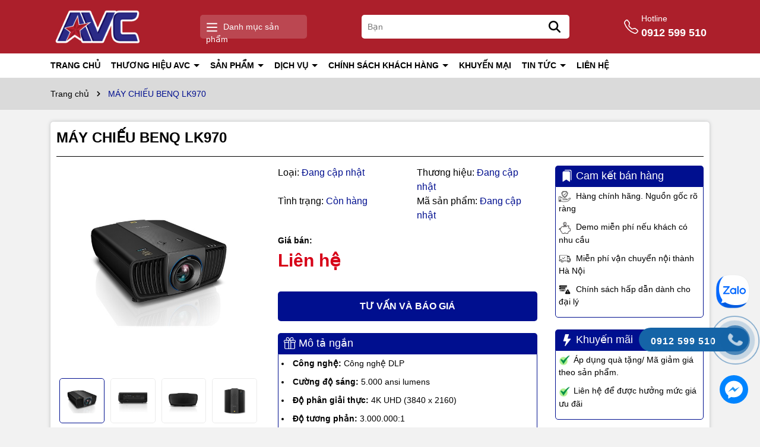

--- FILE ---
content_type: text/html; charset=utf-8
request_url: https://avc.vn/may-chieu-benq-lk970
body_size: 77139
content:
<!DOCTYPE html>
<html lang="vi">
	<head>
		<meta charset="UTF-8" />
		<meta name="theme-color" content="#000f8f" />
		<link rel="canonical" href="https://avc.vn/may-chieu-benq-lk970"/>
		<meta name='revisit-after' content='2 days' />
		<meta name="viewport" content="width=device-width, minimum-scale=1.0, maximum-scale=1.0, user-scalable=no">	
		<meta name="robots" content="noodp,index,follow" />
		<meta name="description" content="Máy chiếu BenQ LK970 được trang bị cấu hình mạnh mẽ và nhiều công nghệ hiện đại, vượt trội so với những dòng máy chiếu phổ thông trên thị trường.">
		<title>MÁY CHIẾU BENQ LK970		</title>
		<meta name="keywords" content="MÁY CHIẾU BENQ LK970, AVC Hà Nội | Phân phối Máy chiếu EPSON, MAXHUB Chính hãng, avc.vn"/>		
		

	<meta property="og:type" content="product">
	<meta property="og:title" content="MÁY CHIẾU BENQ LK970">
	
		<meta property="og:image" content="https://bizweb.dktcdn.net/thumb/grande/100/318/332/products/may-chieu-benq-lk970-4.jpg?v=1716786526363">
		<meta property="og:image:secure_url" content="https://bizweb.dktcdn.net/thumb/grande/100/318/332/products/may-chieu-benq-lk970-4.jpg?v=1716786526363">
	
		<meta property="og:image" content="https://bizweb.dktcdn.net/thumb/grande/100/318/332/products/may-chieu-benq-lk970-5.jpg?v=1716786526837">
		<meta property="og:image:secure_url" content="https://bizweb.dktcdn.net/thumb/grande/100/318/332/products/may-chieu-benq-lk970-5.jpg?v=1716786526837">
	
		<meta property="og:image" content="https://bizweb.dktcdn.net/thumb/grande/100/318/332/products/may-chieu-benq-lk970-6.jpg?v=1716786527490">
		<meta property="og:image:secure_url" content="https://bizweb.dktcdn.net/thumb/grande/100/318/332/products/may-chieu-benq-lk970-6.jpg?v=1716786527490">
	
	<meta property="og:price:amount" content="0">
	<meta property="og:price:currency" content="VND">

<meta property="og:description" content="Máy chiếu BenQ LK970 được trang bị cấu hình mạnh mẽ và nhiều công nghệ hiện đại, vượt trội so với những dòng máy chiếu phổ thông trên thị trường.">
<meta property="og:url" content="https://avc.vn/may-chieu-benq-lk970">
<meta property="og:site_name" content="AVC Hà Nội | Phân phối Máy chiếu EPSON, MAXHUB Chính hãng">	
		<link rel="icon" href="//bizweb.dktcdn.net/100/318/332/themes/942887/assets/favicon.png?1768881028305" type="image/x-icon" />
		<link rel="preload" as="script" href="//bizweb.dktcdn.net/100/318/332/themes/942887/assets/jquery.js?1768881028305" />
		<script src="//bizweb.dktcdn.net/100/318/332/themes/942887/assets/jquery.js?1768881028305" type="text/javascript"></script>
		<link rel="preload" as="script" href="//bizweb.dktcdn.net/100/318/332/themes/942887/assets/cookie.js?1768881028305" />
		<script src="//bizweb.dktcdn.net/100/318/332/themes/942887/assets/cookie.js?1768881028305" type="text/javascript"></script>
		<link rel="preload" as="script" href="//bizweb.dktcdn.net/100/318/332/themes/942887/assets/swiper.js?1768881028305" />
		<script src="//bizweb.dktcdn.net/100/318/332/themes/942887/assets/swiper.js?1768881028305" type="text/javascript"></script>
		<link rel="preload" as="script" href="//bizweb.dktcdn.net/100/318/332/themes/942887/assets/lazy.js?1768881028305" />
		<script src="//bizweb.dktcdn.net/100/318/332/themes/942887/assets/lazy.js?1768881028305" type="text/javascript"></script>
		<link rel="preload" as='style' type="text/css" href="//bizweb.dktcdn.net/100/318/332/themes/942887/assets/main.scss.css?1768881028305">

<link rel="preload" as='style'  type="text/css" href="//bizweb.dktcdn.net/100/318/332/themes/942887/assets/bootstrap-4-3-min.css?1768881028305">

<link href="//bizweb.dktcdn.net/100/318/332/themes/942887/assets/bootstrap-4-3-min.css?1768881028305" rel="stylesheet" type="text/css" media="all" />
<link href="//bizweb.dktcdn.net/100/318/332/themes/942887/assets/main.scss.css?1768881028305" rel="stylesheet" type="text/css" media="all" />


<link href="//bizweb.dktcdn.net/100/318/332/themes/942887/assets/breadcrumb_style.scss.css?1768881028305" rel="stylesheet" type="text/css" media="all" />







<link href="//bizweb.dktcdn.net/100/318/332/themes/942887/assets/product_style.scss.css?1768881028305" rel="stylesheet" type="text/css" media="all" />





		<script>
	var Bizweb = Bizweb || {};
	Bizweb.store = 'optoma.mysapo.net';
	Bizweb.id = 318332;
	Bizweb.theme = {"id":942887,"name":"Dola Phone","role":"main"};
	Bizweb.template = 'product';
	if(!Bizweb.fbEventId)  Bizweb.fbEventId = 'xxxxxxxx-xxxx-4xxx-yxxx-xxxxxxxxxxxx'.replace(/[xy]/g, function (c) {
	var r = Math.random() * 16 | 0, v = c == 'x' ? r : (r & 0x3 | 0x8);
				return v.toString(16);
			});		
</script>
<script>
	(function () {
		function asyncLoad() {
			var urls = ["//static.zotabox.com/a/a/aabaa431cdc3da5d248a2b7c29455940/widgets.js?store=optoma.mysapo.net","https://googleshopping.sapoapps.vn/conversion-tracker/global-tag/2988.js?store=optoma.mysapo.net","https://googleshopping.sapoapps.vn/conversion-tracker/event-tag/2988.js?store=optoma.mysapo.net","https://google-shopping-v2.sapoapps.vn/api/conversion-tracker/global-tag/337?store=optoma.mysapo.net","https://google-shopping-v2.sapoapps.vn/api/conversion-tracker/event-tag/337?store=optoma.mysapo.net","https://google-shopping-v2.sapoapps.vn/api/conversion-tracker/event-tag-conversion/337?store=optoma.mysapo.net","https://popup.sapoapps.vn/api/genscript/script?store=optoma.mysapo.net","https://availablenotice.sapoapps.vn/scripts/ab_availablenotice_scripttag.min.js?store=optoma.mysapo.net","https://productsrecommend.sapoapps.vn/assets/js/script.js?store=optoma.mysapo.net","https://productviewedhistory.sapoapps.vn/ProductViewed/ProductRecentScriptTags?store=optoma.mysapo.net","https://google-shopping.sapoapps.vn/conversion-tracker/global-tag/8506.js?store=optoma.mysapo.net","https://google-shopping.sapoapps.vn/conversion-tracker/event-tag/8506.js?store=optoma.mysapo.net","//static.zotabox.com/a/a/aabaa431cdc3da5d248a2b7c29455940/widgets.js?store=optoma.mysapo.net","https://statistic-blog-v2.sapoapps.vn/api/script-tag.js?store=optoma.mysapo.net","//static.zotabox.com/a/a/aabaa431cdc3da5d248a2b7c29455940/widgets.js?store=optoma.mysapo.net","//static.zotabox.com/a/a/aabaa431cdc3da5d248a2b7c29455940/widgets.js?store=optoma.mysapo.net","//static.zotabox.com/a/a/aabaa431cdc3da5d248a2b7c29455940/widgets.js?store=optoma.mysapo.net","//static.zotabox.com/a/a/aabaa431cdc3da5d248a2b7c29455940/widgets.js?store=optoma.mysapo.net","//static.zotabox.com/a/a/aabaa431cdc3da5d248a2b7c29455940/widgets.js?store=optoma.mysapo.net","//static.zotabox.com/a/a/aabaa431cdc3da5d248a2b7c29455940/widgets.js?store=optoma.mysapo.net","//static.zotabox.com/a/a/aabaa431cdc3da5d248a2b7c29455940/widgets.js?store=optoma.mysapo.net","//static.zotabox.com/a/a/aabaa431cdc3da5d248a2b7c29455940/widgets.js?store=optoma.mysapo.net","//static.zotabox.com/a/a/aabaa431cdc3da5d248a2b7c29455940/widgets.js?store=optoma.mysapo.net"];
			for (var i = 0; i < urls.length; i++) {
				var s = document.createElement('script');
				s.type = 'text/javascript';
				s.async = true;
				s.src = urls[i];
				var x = document.getElementsByTagName('script')[0];
				x.parentNode.insertBefore(s, x);
			}
		};
		window.attachEvent ? window.attachEvent('onload', asyncLoad) : window.addEventListener('load', asyncLoad, false);
	})();
</script>


<script>
	window.BizwebAnalytics = window.BizwebAnalytics || {};
	window.BizwebAnalytics.meta = window.BizwebAnalytics.meta || {};
	window.BizwebAnalytics.meta.currency = 'VND';
	window.BizwebAnalytics.tracking_url = '/s';

	var meta = {};
	
	meta.product = {"id": 35944500, "vendor": "", "name": "MÁY CHIẾU BENQ LK970",
	"type": "", "price": 0 };
	
	
	for (var attr in meta) {
	window.BizwebAnalytics.meta[attr] = meta[attr];
	}
</script>

	
		<script src="/dist/js/stats.min.js?v=96f2ff2"></script>
	



<meta name="msvalidate.01" content="D88966540B1E3AFDB9AC7D530C0D0ACA" />
                <meta name="msvalidate.01" content="2AE6B9C1916270D7F0FD995A5B823091" />
<meta name="google-site-verification" content="KX7VsmjKedaYq7YQyRU3Sb2f88tx3chSBvkh0icqATI" />
<!-- Global site tag (gtag.js) - Google Analytics -->
<script async src="https://www.googletagmanager.com/gtag/js?id=UA-137417898-1"></script>
<script>
  window.dataLayer = window.dataLayer || [];
  function gtag(){dataLayer.push(arguments);}
  gtag('js', new Date());
  gtag('config', 'UA-137417898-1');
</script>
<script>

	window.enabled_enhanced_ecommerce = true;

</script>

<script>

	try {
		
				gtag('event', 'view_item', {
					event_category: 'engagement',
					event_label: "MÁY CHIẾU BENQ LK970",
					items: [
						{
							id: 35944500,
							name: "MÁY CHIẾU BENQ LK970",
							brand: null,
							category: null,
							variant: "Default Title",
							price: '0'
						}
					]
				});
		
	} catch(e) { console.error('UA script error', e);}
	

</script>






<script>
	var eventsListenerScript = document.createElement('script');
	eventsListenerScript.async = true;
	
	eventsListenerScript.src = "/dist/js/store_events_listener.min.js?v=1b795e9";
	
	document.getElementsByTagName('head')[0].appendChild(eventsListenerScript);
</script>






		
		<script>var ProductReviewsAppUtil=ProductReviewsAppUtil || {};ProductReviewsAppUtil.store={name: 'AVC Hà Nội | Phân phối Máy chiếu EPSON, MAXHUB Chính hãng'};</script>
		
<script type="application/ld+json">
        {
        "@context": "http://schema.org",
        "@type": "BreadcrumbList",
        "itemListElement": 
        [
            {
                "@type": "ListItem",
                "position": 1,
                "item": 
                {
                  "@id": "https://avc.vn",
                  "name": "Trang chủ"
                }
            },
      
            {
                "@type": "ListItem",
                "position": 2,
                "item": 
                {
                  "@id": "https://avc.vn/may-chieu-benq-lk970",
                  "name": "MÁY CHIẾU BENQ LK970"
                }
            }
      
        
      
      
      
      
    
        ]
        }
</script>

		<script>
			$(document).ready(function ($) {
				awe_lazyloadImage();
			});
			function awe_lazyloadImage() {
				var ll = new LazyLoad({
					elements_selector: ".lazyload",
					load_delay: 100,
					threshold: 0
				});
			} window.awe_lazyloadImage=awe_lazyloadImage;
		</script>
		<!-- Google tag (gtag.js) --> <script async src="https://www.googletagmanager.com/gtag/js?id=G-RDT77K94CH"></script> <script> window.dataLayer = window.dataLayer || []; function gtag(){dataLayer.push(arguments);} gtag('js', new Date()); gtag('config', 'G-RDT77K94CH'); </script>
	</head>
	<body>
		<div class="opacity_menu"></div>

<header class="header header-scroll">
	<div class="container">
		<div class="header-top d-flex     align-items-center" style="    justify-content: space-between;">
			<a href="/" class="logo" title="Logo">	
				<picture>
					<source 
							media="(max-width: 567px)"
							srcset="//bizweb.dktcdn.net/thumb/large/100/318/332/themes/942887/assets/logo-mobile2.png?1768881028305">
					<img width="414" height="85" src="//bizweb.dktcdn.net/100/318/332/themes/942887/assets/logo.png?1768881028305" alt="AVC Hà Nội | Phân phối Máy chiếu EPSON, MAXHUB Chính hãng">
				</picture>
			</a>
			<div class="icon-menu vertical-menu-category d-none d-lg-block">
				<span class="menu-icon">
					<svg aria-hidden="true" focusable="false" data-prefix="far" data-icon="bars" role="img" xmlns="http://www.w3.org/2000/svg" viewBox="0 0 448 512" class="svg-inline--fa fa-bars fa-w-14"><path fill="#ffffff" d="M436 124H12c-6.627 0-12-5.373-12-12V80c0-6.627 5.373-12 12-12h424c6.627 0 12 5.373 12 12v32c0 6.627-5.373 12-12 12zm0 160H12c-6.627 0-12-5.373-12-12v-32c0-6.627 5.373-12 12-12h424c6.627 0 12 5.373 12 12v32c0 6.627-5.373 12-12 12zm0 160H12c-6.627 0-12-5.373-12-12v-32c0-6.627 5.373-12 12-12h424c6.627 0 12 5.373 12 12v32c0 6.627-5.373 12-12 12z" class=""></path></svg>
				</span>
				<span class="vertical-heading-text">Danh mục sản phẩm</span>
			</div>
			<div class="menu-vertical  ">
				<div class="list_menu_header">
					<div class="ul nav vertical-nav ul_menu site-nav-vetical">
						
						
						


						
						
						

<div class="nav_item nav-item lv1 li_check " >
	<a  href="/may-chieu-epson" title="MÁY CHIẾU EPSON" class="no-icon" >MÁY CHIẾU EPSON
		<i class="fas fa-angle-right">
			<svg xmlns="http://www.w3.org/2000/svg" viewBox="0 0 384 512"><!--! Font Awesome Pro 6.2.0 by @fontawesome - https://fontawesome.com License - https://fontawesome.com/license (Commercial License) Copyright 2022 Fonticons, Inc. --><path d="M342.6 233.4c12.5 12.5 12.5 32.8 0 45.3l-192 192c-12.5 12.5-32.8 12.5-45.3 0s-12.5-32.8 0-45.3L274.7 256 105.4 86.6c-12.5-12.5-12.5-32.8 0-45.3s32.8-12.5 45.3 0l192 192z"/></svg>
		</i>
	</a>

	<div class="ul_content_right_1">
		<div class="row">
			
			
			<div class="nav_item nav-item lv2 col-lg-4 col-md-4"><a href="/may-chieu-pho-thong-epson" title="Máy Chiếu Phổ Thông Epson">Máy Chiếu Phổ Thông Epson</a></div>
			
			
			
			<div class="nav_item nav-item lv2 col-lg-4 col-md-4"><a href="/may-chieu-laser-epson" title="Máy Chiếu Laser Epson">Máy Chiếu Laser Epson</a></div>
			
			
			
			<div class="nav_item nav-item lv2 col-lg-4 col-md-4"><a href="/may-chieu-phim-home-cinema-epson" title="Máy Chiếu Phim Home Cinema Epson">Máy Chiếu Phim Home Cinema Epson</a></div>
			
			
			
			<div class="nav_item nav-item lv2 col-lg-4 col-md-4"><a href="/may-chieu-gan-sieu-gan-epson" title="Máy Chiếu Gần, Siêu Gần EPSON">Máy Chiếu Gần, Siêu Gần EPSON</a></div>
			
			
			
			<div class="nav_item nav-item lv2 col-lg-4 col-md-4"><a href="/may-chieu-hoi-truong" title="Máy Chiếu Hội Trường">Máy Chiếu Hội Trường</a></div>
			
			
			
			<div class="nav_item nav-item lv2 col-lg-4 col-md-4"><a href="/may-chieu-quang-cao-epson" title="Máy chiếu Quảng Cáo Epson">Máy chiếu Quảng Cáo Epson</a></div>
			
			
		</div>
	</div>
</div>

						
						
						

<div class="nav_item nav-item lv1 li_check " >
	<a  href="/may-chieu-avc" title="MÁY CHIẾU" class="no-icon" >MÁY CHIẾU
		<i class="fas fa-angle-right">
			<svg xmlns="http://www.w3.org/2000/svg" viewBox="0 0 384 512"><!--! Font Awesome Pro 6.2.0 by @fontawesome - https://fontawesome.com License - https://fontawesome.com/license (Commercial License) Copyright 2022 Fonticons, Inc. --><path d="M342.6 233.4c12.5 12.5 12.5 32.8 0 45.3l-192 192c-12.5 12.5-32.8 12.5-45.3 0s-12.5-32.8 0-45.3L274.7 256 105.4 86.6c-12.5-12.5-12.5-32.8 0-45.3s32.8-12.5 45.3 0l192 192z"/></svg>
		</i>
	</a>

	<div class="ul_content_right_1">
		<div class="row">
			
			
			<div class="nav_item nav-item lv2 col-lg-4 col-md-4"><a href="/may-chieu-viewsonic" title="Máy Chiếu VIEWSONIC">Máy Chiếu VIEWSONIC</a></div>
			
			
			
			<div class="nav_item nav-item lv2 col-lg-4 col-md-4"><a href="/may-chieu-panasonic" title="Máy Chiếu PANASONIC">Máy Chiếu PANASONIC</a></div>
			
			
			
			<div class="nav_item nav-item lv2 col-lg-4 col-md-4"><a href="/may-chieu-benq" title="Máy chiếu BENQ">Máy chiếu BENQ</a></div>
			
			
			
			<div class="nav_item nav-item lv2 col-lg-4 col-md-4"><a href="/may-chieu-optoma" title="Máy Chiếu OPTOMA">Máy Chiếu OPTOMA</a></div>
			
			
			
			<div class="nav_item nav-item lv2 col-lg-4 col-md-4"><a href="/may-chieu-nec" title="Máy Chiếu NEC">Máy Chiếu NEC</a></div>
			
			
			
			<div class="nav_item nav-item lv2 col-lg-4 col-md-4"><a href="/may-chieu-infocus" title="Máy Chiếu INFOCUS">Máy Chiếu INFOCUS</a></div>
			
			
			
			<div class="nav_item nav-item lv2 col-lg-4 col-md-4"><a href="/may-chieu-smx" title="Máy Chiếu SMX">Máy Chiếu SMX</a></div>
			
			
			
			<div class="nav_item nav-item lv2 col-lg-4 col-md-4"><a href="/may-chieu-acer" title="Máy Chiếu ACER">Máy Chiếu ACER</a></div>
			
			
			
			<div class="nav_item nav-item lv2 col-lg-4 col-md-4"><a href="/may-chieu-vat-the-aver" title="Máy Chiếu Vật Thể AVER">Máy Chiếu Vật Thể AVER</a></div>
			
			
		</div>
	</div>
</div>

						
						
						

<div class="nav_item nav-item lv1 li_check " >
	<a  href="/man-chieu-1" title="MÀN CHIẾU" class="no-icon" >MÀN CHIẾU
		<i class="fas fa-angle-right">
			<svg xmlns="http://www.w3.org/2000/svg" viewBox="0 0 384 512"><!--! Font Awesome Pro 6.2.0 by @fontawesome - https://fontawesome.com License - https://fontawesome.com/license (Commercial License) Copyright 2022 Fonticons, Inc. --><path d="M342.6 233.4c12.5 12.5 12.5 32.8 0 45.3l-192 192c-12.5 12.5-32.8 12.5-45.3 0s-12.5-32.8 0-45.3L274.7 256 105.4 86.6c-12.5-12.5-12.5-32.8 0-45.3s32.8-12.5 45.3 0l192 192z"/></svg>
		</i>
	</a>

	<div class="ul_content_right_1">
		<div class="row">
			
			
			<div class="nav_item nav-item lv2 col-lg-4 col-md-4"><a href="/man-chieu-dien" title="Màn Chiếu Điện">Màn Chiếu Điện</a></div>
			
			
			
			<div class="nav_item nav-item lv2 col-lg-4 col-md-4"><a href="/man-chieu-dien-am-tran" title="Màn Chiếu Điện Âm Trần">Màn Chiếu Điện Âm Trần</a></div>
			
			
			
			<div class="nav_item nav-item lv2 col-lg-4 col-md-4"><a href="/man-chieu-tab-tension" title="Màn Chiếu Tab-Tension">Màn Chiếu Tab-Tension</a></div>
			
			
			
			<div class="nav_item nav-item lv2 col-lg-4 col-md-4"><a href="/man-chieu-phim-chuyen-dung" title="Màn Chiếu Phim">Màn Chiếu Phim</a></div>
			
			
			
			<div class="nav_item nav-item lv2 col-lg-4 col-md-4"><a href="/man-chieu-khung" title="Màn Chiếu Khung Fix Frame">Màn Chiếu Khung Fix Frame</a></div>
			
			
			
			<div class="nav_item nav-item lv2 col-lg-4 col-md-4"><a href="/man-chieu-de-san" title="Màn Chiếu Để Sàn">Màn Chiếu Để Sàn</a></div>
			
			
			
			<div class="nav_item nav-item lv2 col-lg-4 col-md-4"><a href="/man-chieu-treo-tuong" title="Màn Chiếu Treo Tường">Màn Chiếu Treo Tường</a></div>
			
			
			
			<div class="nav_item nav-item lv2 col-lg-4 col-md-4"><a href="/man-chieu-3-chan" title="Màn Chiếu Ba Chân">Màn Chiếu Ba Chân</a></div>
			
			
			
			<div class="nav_item nav-item lv2 col-lg-4 col-md-4"><a href="/man-chieu-khung-chieu-truoc-sau" title="Màn Chiếu Khung Chiếu Trước Sau">Màn Chiếu Khung Chiếu Trước Sau</a></div>
			
			
		</div>
	</div>
</div>

						
						
						

<div class="nav_item nav-item lv1 li_check " >
	<a  href="/phu-kien-may-chieu" title="PHỤ KIỆN MÁY CHIẾU" class="no-icon" >PHỤ KIỆN MÁY CHIẾU
		<i class="fas fa-angle-right">
			<svg xmlns="http://www.w3.org/2000/svg" viewBox="0 0 384 512"><!--! Font Awesome Pro 6.2.0 by @fontawesome - https://fontawesome.com License - https://fontawesome.com/license (Commercial License) Copyright 2022 Fonticons, Inc. --><path d="M342.6 233.4c12.5 12.5 12.5 32.8 0 45.3l-192 192c-12.5 12.5-32.8 12.5-45.3 0s-12.5-32.8 0-45.3L274.7 256 105.4 86.6c-12.5-12.5-12.5-32.8 0-45.3s32.8-12.5 45.3 0l192 192z"/></svg>
		</i>
	</a>

	<div class="ul_content_right_1">
		<div class="row">
			
			
			<div class="nav_item nav-item lv2 col-lg-4 col-md-4">

				<a href="/gia-treo-may-chieu" title="Giá Treo Máy Chiếu">Giá Treo Máy Chiếu</a>

				<div class="ul_content_right_2">
					
					<div class="nav_item nav-item lv3"><a href="/gia-treo-co-dinh" title="Giá treo thường">Giá treo thường</a></div>
					
					<div class="nav_item nav-item lv3"><a href="/gia-treo-dien" title="Giá treo điện">Giá treo điện</a></div>
					
				</div>
			</div>
			
			
			
			<div class="nav_item nav-item lv2 col-lg-4 col-md-4"><a href="/cap-ket-noi-hdmi-ugreen" title="Cáp Kết Nối HDMI Ugreen">Cáp Kết Nối HDMI Ugreen</a></div>
			
			
			
			<div class="nav_item nav-item lv2 col-lg-4 col-md-4"><a href="/phu-kien-may-chieu" title="Phụ Kiện Khác">Phụ Kiện Khác</a></div>
			
			
		</div>
	</div>
</div>

						
						
						

<div class="nav_item nav-item lv1 li_check " >
	<a  href="/hoi-nghi-truc-tuyen-maxhub" title="TRỰC TUYẾN MAXHUB" class="no-icon" >TRỰC TUYẾN MAXHUB
		<i class="fas fa-angle-right">
			<svg xmlns="http://www.w3.org/2000/svg" viewBox="0 0 384 512"><!--! Font Awesome Pro 6.2.0 by @fontawesome - https://fontawesome.com License - https://fontawesome.com/license (Commercial License) Copyright 2022 Fonticons, Inc. --><path d="M342.6 233.4c12.5 12.5 12.5 32.8 0 45.3l-192 192c-12.5 12.5-32.8 12.5-45.3 0s-12.5-32.8 0-45.3L274.7 256 105.4 86.6c-12.5-12.5-12.5-32.8 0-45.3s32.8-12.5 45.3 0l192 192z"/></svg>
		</i>
	</a>

	<div class="ul_content_right_1">
		<div class="row">
			
			
			<div class="nav_item nav-item lv2 col-lg-4 col-md-4">

				<a href="/camera-hoi-nghi-maxhub" title="Camera Hội Nghị">Camera Hội Nghị</a>

				<div class="ul_content_right_2">
					
					<div class="nav_item nav-item lv3"><a href="/webcam-maxhub" title="Webcam">Webcam</a></div>
					
					<div class="nav_item nav-item lv3"><a href="/camera-ptz-zoom-quang-hoc-maxhub" title="Camera PTZ">Camera PTZ</a></div>
					
					<div class="nav_item nav-item lv3"><a href="/camera-soundbar-maxhub" title="Camera Soundbar">Camera Soundbar</a></div>
					
					<div class="nav_item nav-item lv3"><a href="/camera-da-mat-quay-da-huong-maxhub" title="Camera Panoramic">Camera Panoramic</a></div>
					
					<div class="nav_item nav-item lv3"><a href="/xbar-series" title="Xbar Series">Xbar Series</a></div>
					
				</div>
			</div>
			
			
			
			<div class="nav_item nav-item lv2 col-lg-4 col-md-4"><a href="/loa-bluetooth-maxhub" title="Loa Kèm Mic Hội Nghị Đa Hướng">Loa Kèm Mic Hội Nghị Đa Hướng</a></div>
			
			
			
			<div class="nav_item nav-item lv2 col-lg-4 col-md-4"><a href="/san-pham-khac-maxhub" title="Sản Phẩm Khác">Sản Phẩm Khác</a></div>
			
			
		</div>
	</div>
</div>

						
						
						

<div class="nav_item nav-item lv1 li_check " >
	<a  href="/man-hinh-maxhub" title="MÀN HÌNH MAXHUB" class="no-icon" >MÀN HÌNH MAXHUB
		<i class="fas fa-angle-right">
			<svg xmlns="http://www.w3.org/2000/svg" viewBox="0 0 384 512"><!--! Font Awesome Pro 6.2.0 by @fontawesome - https://fontawesome.com License - https://fontawesome.com/license (Commercial License) Copyright 2022 Fonticons, Inc. --><path d="M342.6 233.4c12.5 12.5 12.5 32.8 0 45.3l-192 192c-12.5 12.5-32.8 12.5-45.3 0s-12.5-32.8 0-45.3L274.7 256 105.4 86.6c-12.5-12.5-12.5-32.8 0-45.3s32.8-12.5 45.3 0l192 192z"/></svg>
		</i>
	</a>

	<div class="ul_content_right_1">
		<div class="row">
			
			
			<div class="nav_item nav-item lv2 col-lg-4 col-md-4">

				<a href="/man-hinh-tuong-tac-cho-doanh-nghiep" title="Màn Hình Tương Tác">Màn Hình Tương Tác</a>

				<div class="ul_content_right_2">
					
					<div class="nav_item nav-item lv3"><a href="/man-hinh-tuong-tac-v6-classic-cho-doanh-nghiep-1" title="V6 Classic Cho Doanh Nghiệp">V6 Classic Cho Doanh Nghiệp</a></div>
					
					<div class="nav_item nav-item lv3"><a href="/man-hinh-tuong-tac-e-series-cho-giao-duc-maxhub" title="E Series Cho Giáo Dục">E Series Cho Giáo Dục</a></div>
					
				</div>
			</div>
			
			
			
			<div class="nav_item nav-item lv2 col-lg-4 col-md-4"><a href="/man-hinh-hien-thi-chuyen-dung-maxhub" title="Màn Hình Hiển Thị Chuyên Dụng">Màn Hình Hiển Thị Chuyên Dụng</a></div>
			
			
			
			<div class="nav_item nav-item lv2 col-lg-4 col-md-4"><a href="/man-hinh-led-maxhub" title="Màn Hình LED">Màn Hình LED</a></div>
			
			
			
			<div class="nav_item nav-item lv2 col-lg-4 col-md-4"><a href="/bang-tuong-tac-thong-minh-maxhub" title="Bảng Tương Tác Thông Minh Maxhub">Bảng Tương Tác Thông Minh Maxhub</a></div>
			
			
			
			<div class="nav_item nav-item lv2 col-lg-4 col-md-4"><a href="/module-phu-kien-man-hinh-tuong-tac-maxhub" title="Module, Phụ Kiện">Module, Phụ Kiện</a></div>
			
			
		</div>
	</div>
</div>

						
						
						

<div class="nav_item nav-item lv1 li_check " >
	<a  href="/camera-trang-chu" title="CAMERA AN NINH" class="no-icon" >CAMERA AN NINH
		<i class="fas fa-angle-right">
			<svg xmlns="http://www.w3.org/2000/svg" viewBox="0 0 384 512"><!--! Font Awesome Pro 6.2.0 by @fontawesome - https://fontawesome.com License - https://fontawesome.com/license (Commercial License) Copyright 2022 Fonticons, Inc. --><path d="M342.6 233.4c12.5 12.5 12.5 32.8 0 45.3l-192 192c-12.5 12.5-32.8 12.5-45.3 0s-12.5-32.8 0-45.3L274.7 256 105.4 86.6c-12.5-12.5-12.5-32.8 0-45.3s32.8-12.5 45.3 0l192 192z"/></svg>
		</i>
	</a>

	<div class="ul_content_right_1">
		<div class="row">
			
			
			<div class="nav_item nav-item lv2 col-lg-4 col-md-4"><a href="/camara-ezviz" title="Camera WIFI">Camera WIFI</a></div>
			
			
			
			<div class="nav_item nav-item lv2 col-lg-4 col-md-4"><a href="/camera-hikvision" title="Camera HIKVISION">Camera HIKVISION</a></div>
			
			
			
			<div class="nav_item nav-item lv2 col-lg-4 col-md-4"><a href="/camera-wifi" title="Camera Wifi">Camera Wifi</a></div>
			
			
		</div>
	</div>
</div>

						
					</div>
				</div>
			</div>
			<div class="search-header">
				<div class="search-smart">
					<form action="/search" method="get" class="header-search-form input-group search-bar" role="search">
						<input type="text" name="query" required class="input-group-field auto-search search-auto form-control" placeholder="Bạn cần tìm gì..." autocomplete="off">
						<input type="hidden" name="type" value="product">
						<button type="submit" class="btn icon-fallback-text" aria-label="Tìm kiếm" title="Tìm kiếm">
							<svg xmlns="http://www.w3.org/2000/svg" height="1em" viewBox="0 0 512 512"><!--! Font Awesome Free 6.4.0 by @fontawesome - https://fontawesome.com License - https://fontawesome.com/license (Commercial License) Copyright 2023 Fonticons, Inc. --><path fill="#fff" d="M416 208c0 45.9-14.9 88.3-40 122.7L502.6 457.4c12.5 12.5 12.5 32.8 0 45.3s-32.8 12.5-45.3 0L330.7 376c-34.4 25.2-76.8 40-122.7 40C93.1 416 0 322.9 0 208S93.1 0 208 0S416 93.1 416 208zM208 352a144 144 0 1 0 0-288 144 144 0 1 0 0 288z"></path></svg>							</button>
						
						<div class="search-suggest">
							<ul class="smart-search-title">
								<li data-tab="#tab-search-1" class="active"><a href="javascript:void(0)" title="Sản phẩm">Sản phẩm</a></li>
								<li data-tab="#tab-search-2"><a href="javascript:void(0)" title="Tin tức">Tin tức</a></li>
							</ul>
							<div class="list-search-suggest">
								<div class="list-search list-search-style active" id="tab-search-1">
								</div>
								<div class="list-search2 list-search-style" id="tab-search-2">
								</div>
							</div>

						</div>
						
					</form>
				</div>
			</div>

			<div class="header-control d-none d-xl-flex ">
				<div class="icon">
					<svg xmlns="http://www.w3.org/2000/svg" width="16" height="16" fill="currentColor" class="bi bi-telephone" viewBox="0 0 16 16">
						<path d="M3.654 1.328a.678.678 0 0 0-1.015-.063L1.605 2.3c-.483.484-.661 1.169-.45 1.77a17.568 17.568 0 0 0 4.168 6.608 17.569 17.569 0 0 0 6.608 4.168c.601.211 1.286.033 1.77-.45l1.034-1.034a.678.678 0 0 0-.063-1.015l-2.307-1.794a.678.678 0 0 0-.58-.122l-2.19.547a1.745 1.745 0 0 1-1.657-.459L5.482 8.062a1.745 1.745 0 0 1-.46-1.657l.548-2.19a.678.678 0 0 0-.122-.58L3.654 1.328zM1.884.511a1.745 1.745 0 0 1 2.612.163L6.29 2.98c.329.423.445.974.315 1.494l-.547 2.19a.678.678 0 0 0 .178.643l2.457 2.457a.678.678 0 0 0 .644.178l2.189-.547a1.745 1.745 0 0 1 1.494.315l2.306 1.794c.829.645.905 1.87.163 2.611l-1.034 1.034c-.74.74-1.846 1.065-2.877.702a18.634 18.634 0 0 1-7.01-4.42 18.634 18.634 0 0 1-4.42-7.009c-.362-1.03-.037-2.137.703-2.877L1.885.511z"/>
					</svg>
				</div>
				<div class="content">								
					<a title="0912 599 510 " href="tel:0912599510" class="button-wishlist">								
						Hotline<span>0912 599 510 </span>
					</a>
				</div>
			</div>
			
			<div class="account-header d-none">
				<div class="icon">
					<svg xmlns="http://www.w3.org/2000/svg"  data-name="Layer 1" viewBox="0 0 40 40"><defs></defs><g id="ic-user"><g id="_6-User" data-name="6-User"><g id="Group_18" data-name="Group 18"><path id="Path_92" data-name="Path 92" class="cls-1" d="M20,22.21a6.12,6.12,0,1,0-6.12-6.12h0A6.13,6.13,0,0,0,20,22.21ZM20,12a4.08,4.08,0,1,1-4.08,4.08A4.08,4.08,0,0,1,20,12Z"/><path id="Path_93" data-name="Path 93" class="cls-1" d="M20,4.88A16.31,16.31,0,1,0,36.31,21.19,16.31,16.31,0,0,0,20,4.88Zm0,2A14.25,14.25,0,0,1,31.93,29a15.23,15.23,0,0,0-21.38-2.47A15.66,15.66,0,0,0,8.07,29,14.25,14.25,0,0,1,20,6.92Zm0,28.54A14.24,14.24,0,0,1,9.35,30.65a13.24,13.24,0,0,1,21.3,0A14.24,14.24,0,0,1,20,35.46Z"/></g></g></g></svg>
				</div>
				<span>Thông tin</span>
				<ul>
					
					<li class="li-account"><a rel="nofollow" href="/account/login" title="Đăng nhập">
						<svg xmlns="http://www.w3.org/2000/svg" width="16" height="16" fill="currentColor" class="bi bi-box-arrow-in-right" viewBox="0 0 16 16">
							<path fill-rule="evenodd" d="M6 3.5a.5.5 0 0 1 .5-.5h8a.5.5 0 0 1 .5.5v9a.5.5 0 0 1-.5.5h-8a.5.5 0 0 1-.5-.5v-2a.5.5 0 0 0-1 0v2A1.5 1.5 0 0 0 6.5 14h8a1.5 1.5 0 0 0 1.5-1.5v-9A1.5 1.5 0 0 0 14.5 2h-8A1.5 1.5 0 0 0 5 3.5v2a.5.5 0 0 0 1 0v-2z"></path>
							<path fill-rule="evenodd" d="M11.854 8.354a.5.5 0 0 0 0-.708l-3-3a.5.5 0 1 0-.708.708L10.293 7.5H1.5a.5.5 0 0 0 0 1h8.793l-2.147 2.146a.5.5 0 0 0 .708.708l3-3z"></path>
						</svg>
						Đăng nhập</a>
					</li>
					<li class="li-account"><a rel="nofollow" href="/account/register" title="Đăng ký">
						<svg xmlns="http://www.w3.org/2000/svg" width="16" height="16" fill="currentColor" class="bi bi-person-plus" viewBox="0 0 16 16">
							<path d="M6 8a3 3 0 1 0 0-6 3 3 0 0 0 0 6zm2-3a2 2 0 1 1-4 0 2 2 0 0 1 4 0zm4 8c0 1-1 1-1 1H1s-1 0-1-1 1-4 6-4 6 3 6 4zm-1-.004c-.001-.246-.154-.986-.832-1.664C9.516 10.68 8.289 10 6 10c-2.29 0-3.516.68-4.168 1.332-.678.678-.83 1.418-.832 1.664h10z"></path>
							<path fill-rule="evenodd" d="M13.5 5a.5.5 0 0 1 .5.5V7h1.5a.5.5 0 0 1 0 1H14v1.5a.5.5 0 0 1-1 0V8h-1.5a.5.5 0 0 1 0-1H13V5.5a.5.5 0 0 1 .5-.5z"></path>
						</svg>
						Đăng ký</a>
					</li>
					
					
					
				</ul>
			</div>
			<div class="menu-bar d-lg-none d-flex">
				<svg aria-hidden="true" focusable="false" data-prefix="far" data-icon="bars" role="img" xmlns="http://www.w3.org/2000/svg" viewBox="0 0 448 512" class="svg-inline--fa fa-bars fa-w-14"><path fill="#ffffff" d="M436 124H12c-6.627 0-12-5.373-12-12V80c0-6.627 5.373-12 12-12h424c6.627 0 12 5.373 12 12v32c0 6.627-5.373 12-12 12zm0 160H12c-6.627 0-12-5.373-12-12v-32c0-6.627 5.373-12 12-12h424c6.627 0 12 5.373 12 12v32c0 6.627-5.373 12-12 12zm0 160H12c-6.627 0-12-5.373-12-12v-32c0-6.627 5.373-12 12-12h424c6.627 0 12 5.373 12 12v32c0 6.627-5.373 12-12 12z" class=""></path></svg>
			</div>
		</div>

	</div>
	<div class=" header-menu">
		<div class="container" style="    position: relative;">
			<div class="header-menu-des">
				<nav class="header-nav">
	<ul class="item_big">
		
		<li class="d-block d-lg-none title-danhmuc"><span>Menu chính</span></li>
		
		
		
		
		<li class="nav-item  ">				
			<a class="a-img" href="/" title="TRANG CHỦ">
				TRANG CHỦ
			</a>
		</li>
		
		
		
		
		<li class="nav-item   " >
			<a class="a-img caret-down" href="/gioi-thieu" title="THƯƠNG HIỆU AVC">
				THƯƠNG HIỆU AVC
			</a>
			<i class="fa fa-caret-down"></i>
			

			<ul class="item_small">
				<li>
					<a class="" href="/gioi-thieu" title="Về AVC">
						Về AVC 
					</a>
				</li>
				<li>
					<a class="" href="/su-kien-tieu-bieu" title="Sự Kiện Tiêu Biểu">
						Sự Kiện Tiêu Biểu 
					</a>
				</li>
				<li>
					<a class="" href="/cong-trinh-tieu-bieu" title="Công Trình Tiêu Biểu">
						Công Trình Tiêu Biểu 
					</a>
				</li>
			</ul>
			
		</li>
		
		
		
		
		
		
		
		
		<li class="nav-item   has-mega " >
			<a class="a-img caret-down" href="/collections/all" title="SẢN PHẨM">
				SẢN PHẨM
			</a>
			<i class="fa fa-caret-down"></i>
			

			<div class="mega-content d-lg-block d-none">

	<ul class="level0">
		
		
		<li class="level1 parent item fix-navs" data-title="MÁY CHIẾU EPSON" data-link="/may-chieu-epson" >
			<a class="hmega" href="/may-chieu-epson" title="MÁY CHIẾU EPSON">MÁY CHIẾU EPSON</a>
			<ul class="level1">
				
				<li class="level2">
					<a href="/may-chieu-pho-thong-epson" title="Máy Chiếu Phổ Thông">Máy Chiếu Phổ Thông</a>
				</li>
				
				<li class="level2">
					<a href="/may-chieu-laser-epson" title="Máy Chiếu Laser">Máy Chiếu Laser</a>
				</li>
				
				<li class="level2">
					<a href="/may-chieu-phim-home-cinema-epson" title="Máy Chiếu Phim Home Cinema">Máy Chiếu Phim Home Cinema</a>
				</li>
				
				<li class="level2">
					<a href="/may-chieu-hoi-truong" title="Máy Chiếu Hội Trường">Máy Chiếu Hội Trường</a>
				</li>
				
				<li class="level2">
					<a href="/may-chieu-gan-sieu-gan-epson" title="Máy Chiếu Gần, Siêu Gần">Máy Chiếu Gần, Siêu Gần</a>
				</li>
				
				<li class="level2">
					<a href="/may-chieu-quang-cao-epson" title="Máy Chiếu Quảng Cáo">Máy Chiếu Quảng Cáo</a>
				</li>
				
			</ul>
		</li>
		
		
		
		<li class="level1 parent item fix-navs" data-title="MÁY CHIẾU" data-link="/san-pham-noi-bat" >
			<a class="hmega" href="/san-pham-noi-bat" title="MÁY CHIẾU">MÁY CHIẾU</a>
			<ul class="level1">
				
				<li class="level2">
					<a href="/may-chieu-viewsonic" title="Máy Chiếu VIEWSONIC">Máy Chiếu VIEWSONIC</a>
				</li>
				
				<li class="level2">
					<a href="/may-chieu-panasonic" title="Máy Chiếu PANASONIC">Máy Chiếu PANASONIC</a>
				</li>
				
				<li class="level2">
					<a href="/may-chieu-benq" title="Máy Chiếu BENQ">Máy Chiếu BENQ</a>
				</li>
				
				<li class="level2">
					<a href="/may-chieu-optoma" title="Máy Chiếu OPTOMA">Máy Chiếu OPTOMA</a>
				</li>
				
				<li class="level2">
					<a href="/may-chieu-nec" title="Máy Chiếu NEC">Máy Chiếu NEC</a>
				</li>
				
				<li class="level2">
					<a href="/may-chieu-infocus" title="Máy Chiếu INFOCUS">Máy Chiếu INFOCUS</a>
				</li>
				
				<li class="level2">
					<a href="/may-chieu-smx" title="Máy Chiếu SMX">Máy Chiếu SMX</a>
				</li>
				
				<li class="level2">
					<a href="/may-chieu-acer" title="Máy Chiếu ACER">Máy Chiếu ACER</a>
				</li>
				
				<li class="level2">
					<a href="/may-chieu-vat-the-aver" title="Máy Chiếu Vật Thể AVER">Máy Chiếu Vật Thể AVER</a>
				</li>
				
			</ul>
		</li>
		
		
		
		<li class="level1 parent item fix-navs" data-title="MÀN CHIẾU" data-link="/man-chieu-1" >
			<a class="hmega" href="/man-chieu-1" title="MÀN CHIẾU">MÀN CHIẾU</a>
			<ul class="level1">
				
				<li class="level2">
					<a href="/man-chieu-dien" title="Màn Chiếu Điện">Màn Chiếu Điện</a>
				</li>
				
				<li class="level2">
					<a href="/man-chieu-dien-am-tran" title="Màn Chiếu Điện Âm Trần">Màn Chiếu Điện Âm Trần</a>
				</li>
				
				<li class="level2">
					<a href="/man-chieu-tab-tension" title="Màn Chiếu Tab-Tension">Màn Chiếu Tab-Tension</a>
				</li>
				
				<li class="level2">
					<a href="/man-chieu-phim-chuyen-dung" title="Màn Chiếu Phim">Màn Chiếu Phim</a>
				</li>
				
				<li class="level2">
					<a href="/man-chieu-khung" title="Màn Chiếu Khung Fix Frame">Màn Chiếu Khung Fix Frame</a>
				</li>
				
				<li class="level2">
					<a href="/man-chieu-de-san" title="Màn Chiếu Để Sàn">Màn Chiếu Để Sàn</a>
				</li>
				
				<li class="level2">
					<a href="/man-chieu-treo-tuong" title="Màn Chiếu Treo Tường">Màn Chiếu Treo Tường</a>
				</li>
				
				<li class="level2">
					<a href="/man-chieu-3-chan" title="Màn Chiếu Ba Chân">Màn Chiếu Ba Chân</a>
				</li>
				
			</ul>
		</li>
		
		
		
		<li class="level1 parent item fix-navs" data-title="PHỤ KIỆN MÁY CHIẾU" data-link="/phu-kien-may-chieu" >
			<a class="hmega" href="/phu-kien-may-chieu" title="PHỤ KIỆN MÁY CHIẾU">PHỤ KIỆN MÁY CHIẾU</a>
			<ul class="level1">
				
				<li class="level2">
					<a href="/gia-treo-may-chieu" title="Giá Treo Máy Chiếu">Giá Treo Máy Chiếu</a>
				</li>
				
				<li class="level2">
					<a href="/cap-ket-noi-hdmi-ugreen" title="Cáp Kết Nối HDMI Ugreen">Cáp Kết Nối HDMI Ugreen</a>
				</li>
				
				<li class="level2">
					<a href="/phu-kien-khac-cho-may-chieu" title="Phụ Kiện Khác">Phụ Kiện Khác</a>
				</li>
				
			</ul>
		</li>
		
		
		
		<li class="level1 parent item fix-navs" data-title="TRỰC TUYẾN MAXHUB" data-link="/hoi-nghi-truc-tuyen-maxhub" >
			<a class="hmega" href="/hoi-nghi-truc-tuyen-maxhub" title="TRỰC TUYẾN MAXHUB">TRỰC TUYẾN MAXHUB</a>
			<ul class="level1">
				
				<li class="level2">
					<a href="/camera-hoi-nghi-maxhub" title="Camera Hội Nghị">Camera Hội Nghị</a>
				</li>
				
				<li class="level2">
					<a href="/loa-micro-da-huong-maxhub" title="Loa Micro Đa Hướng">Loa Micro Đa Hướng</a>
				</li>
				
				<li class="level2">
					<a href="/san-pham-khac-maxhub" title="Sản Phẩm Khác">Sản Phẩm Khác</a>
				</li>
				
			</ul>
		</li>
		
		
		
		<li class="level1 parent item fix-navs" data-title="MÀN HÌNH MAXHUB" data-link="/man-hinh-tuong-tac-maxhub" >
			<a class="hmega" href="/man-hinh-tuong-tac-maxhub" title="MÀN HÌNH MAXHUB">MÀN HÌNH MAXHUB</a>
			<ul class="level1">
				
				<li class="level2">
					<a href="/man-hinh-tuong-tac-maxhub" title="Màn Hình Tương Tác">Màn Hình Tương Tác</a>
				</li>
				
				<li class="level2">
					<a href="/man-hinh-hien-thi-chuyen-dung-maxhub" title="Màn Hình Hiển Thị">Màn Hình Hiển Thị</a>
				</li>
				
				<li class="level2">
					<a href="/man-hinh-led-maxhub" title="Màn Hình LED">Màn Hình LED</a>
				</li>
				
				<li class="level2">
					<a href="/bang-tuong-tac-thong-minh-maxhub" title="Bảng Tương Tác Thông Minh">Bảng Tương Tác Thông Minh</a>
				</li>
				
				<li class="level2">
					<a href="/module-phu-kien-man-hinh-tuong-tac-maxhub" title="Module, Phụ Kiện">Module, Phụ Kiện</a>
				</li>
				
			</ul>
		</li>
		
		
		
		<li class="level1 parent item fix-navs" data-title="CAMERA AN NINH" data-link="/camera-trang-chu" >
			<a class="hmega" href="/camera-trang-chu" title="CAMERA AN NINH">CAMERA AN NINH</a>
			<ul class="level1">
				
				<li class="level2">
					<a href="/camera-wifi" title="Camera Wifi">Camera Wifi</a>
				</li>
				
				<li class="level2">
					<a href="/camera-hikvision-hdtv-8mp" title="Camera HIKVISION">Camera HIKVISION</a>
				</li>
				
			</ul>
		</li>
		
		
	</ul>	

</div>
			<ul class="item_small d-lg-none d-block">
				<li>
					<a class="caret-down" href="/may-chieu-epson" title="MÁY CHIẾU EPSON">
						MÁY CHIẾU EPSON 
					</a>
					<i class="fa fa-caret-down"></i>
					<ul>
						<li>
							<a href="/may-chieu-pho-thong-epson" title="Máy Chiếu Phổ Thông" class="a3">Máy Chiếu Phổ Thông</a>
						</li>
						<li>
							<a href="/may-chieu-laser-epson" title="Máy Chiếu Laser" class="a3">Máy Chiếu Laser</a>
						</li>
						<li>
							<a href="/may-chieu-phim-home-cinema-epson" title="Máy Chiếu Phim Home Cinema" class="a3">Máy Chiếu Phim Home Cinema</a>
						</li>
						<li>
							<a href="/may-chieu-hoi-truong" title="Máy Chiếu Hội Trường" class="a3">Máy Chiếu Hội Trường</a>
						</li>
						<li>
							<a href="/may-chieu-gan-sieu-gan-epson" title="Máy Chiếu Gần, Siêu Gần" class="a3">Máy Chiếu Gần, Siêu Gần</a>
						</li>
						<li>
							<a href="/may-chieu-quang-cao-epson" title="Máy Chiếu Quảng Cáo" class="a3">Máy Chiếu Quảng Cáo</a>
						</li>
					</ul>
				</li>
				<li>
					<a class="caret-down" href="/san-pham-noi-bat" title="MÁY CHIẾU">
						MÁY CHIẾU 
					</a>
					<i class="fa fa-caret-down"></i>
					<ul>
						<li>
							<a href="/may-chieu-viewsonic" title="Máy Chiếu VIEWSONIC" class="a3">Máy Chiếu VIEWSONIC</a>
						</li>
						<li>
							<a href="/may-chieu-panasonic" title="Máy Chiếu PANASONIC" class="a3">Máy Chiếu PANASONIC</a>
						</li>
						<li>
							<a href="/may-chieu-benq" title="Máy Chiếu BENQ" class="a3">Máy Chiếu BENQ</a>
						</li>
						<li>
							<a href="/may-chieu-optoma" title="Máy Chiếu OPTOMA" class="a3">Máy Chiếu OPTOMA</a>
						</li>
						<li>
							<a href="/may-chieu-nec" title="Máy Chiếu NEC" class="a3">Máy Chiếu NEC</a>
						</li>
						<li>
							<a href="/may-chieu-infocus" title="Máy Chiếu INFOCUS" class="a3">Máy Chiếu INFOCUS</a>
						</li>
						<li>
							<a href="/may-chieu-smx" title="Máy Chiếu SMX" class="a3">Máy Chiếu SMX</a>
						</li>
						<li>
							<a href="/may-chieu-acer" title="Máy Chiếu ACER" class="a3">Máy Chiếu ACER</a>
						</li>
						<li>
							<a href="/may-chieu-vat-the-aver" title="Máy Chiếu Vật Thể AVER" class="a3">Máy Chiếu Vật Thể AVER</a>
						</li>
					</ul>
				</li>
				<li>
					<a class="caret-down" href="/man-chieu-1" title="MÀN CHIẾU">
						MÀN CHIẾU 
					</a>
					<i class="fa fa-caret-down"></i>
					<ul>
						<li>
							<a href="/man-chieu-dien" title="Màn Chiếu Điện" class="a3">Màn Chiếu Điện</a>
						</li>
						<li>
							<a href="/man-chieu-dien-am-tran" title="Màn Chiếu Điện Âm Trần" class="a3">Màn Chiếu Điện Âm Trần</a>
						</li>
						<li>
							<a href="/man-chieu-tab-tension" title="Màn Chiếu Tab-Tension" class="a3">Màn Chiếu Tab-Tension</a>
						</li>
						<li>
							<a href="/man-chieu-phim-chuyen-dung" title="Màn Chiếu Phim" class="a3">Màn Chiếu Phim</a>
						</li>
						<li>
							<a href="/man-chieu-khung" title="Màn Chiếu Khung Fix Frame" class="a3">Màn Chiếu Khung Fix Frame</a>
						</li>
						<li>
							<a href="/man-chieu-de-san" title="Màn Chiếu Để Sàn" class="a3">Màn Chiếu Để Sàn</a>
						</li>
						<li>
							<a href="/man-chieu-treo-tuong" title="Màn Chiếu Treo Tường" class="a3">Màn Chiếu Treo Tường</a>
						</li>
						<li>
							<a href="/man-chieu-3-chan" title="Màn Chiếu Ba Chân" class="a3">Màn Chiếu Ba Chân</a>
						</li>
					</ul>
				</li>
				<li>
					<a class="caret-down" href="/phu-kien-may-chieu" title="PHỤ KIỆN MÁY CHIẾU">
						PHỤ KIỆN MÁY CHIẾU 
					</a>
					<i class="fa fa-caret-down"></i>
					<ul>
						<li>
							<a href="/gia-treo-may-chieu" title="Giá Treo Máy Chiếu" class="a3">Giá Treo Máy Chiếu</a>
						</li>
						<li>
							<a href="/cap-ket-noi-hdmi-ugreen" title="Cáp Kết Nối HDMI Ugreen" class="a3">Cáp Kết Nối HDMI Ugreen</a>
						</li>
						<li>
							<a href="/phu-kien-khac-cho-may-chieu" title="Phụ Kiện Khác" class="a3">Phụ Kiện Khác</a>
						</li>
					</ul>
				</li>
				<li>
					<a class="caret-down" href="/hoi-nghi-truc-tuyen-maxhub" title="TRỰC TUYẾN MAXHUB">
						TRỰC TUYẾN MAXHUB 
					</a>
					<i class="fa fa-caret-down"></i>
					<ul>
						<li>
							<a href="/camera-hoi-nghi-maxhub" title="Camera Hội Nghị" class="a3">Camera Hội Nghị</a>
						</li>
						<li>
							<a href="/loa-micro-da-huong-maxhub" title="Loa Micro Đa Hướng" class="a3">Loa Micro Đa Hướng</a>
						</li>
						<li>
							<a href="/san-pham-khac-maxhub" title="Sản Phẩm Khác" class="a3">Sản Phẩm Khác</a>
						</li>
					</ul>
				</li>
				<li>
					<a class="caret-down" href="/man-hinh-tuong-tac-maxhub" title="MÀN HÌNH MAXHUB">
						MÀN HÌNH MAXHUB 
					</a>
					<i class="fa fa-caret-down"></i>
					<ul>
						<li>
							<a href="/man-hinh-tuong-tac-maxhub" title="Màn Hình Tương Tác" class="a3">Màn Hình Tương Tác</a>
						</li>
						<li>
							<a href="/man-hinh-hien-thi-chuyen-dung-maxhub" title="Màn Hình Hiển Thị" class="a3">Màn Hình Hiển Thị</a>
						</li>
						<li>
							<a href="/man-hinh-led-maxhub" title="Màn Hình LED" class="a3">Màn Hình LED</a>
						</li>
						<li>
							<a href="/bang-tuong-tac-thong-minh-maxhub" title="Bảng Tương Tác Thông Minh" class="a3">Bảng Tương Tác Thông Minh</a>
						</li>
						<li>
							<a href="/module-phu-kien-man-hinh-tuong-tac-maxhub" title="Module, Phụ Kiện" class="a3">Module, Phụ Kiện</a>
						</li>
					</ul>
				</li>
				<li>
					<a class="caret-down" href="/camera-trang-chu" title="CAMERA AN NINH">
						CAMERA AN NINH 
					</a>
					<i class="fa fa-caret-down"></i>
					<ul>
						<li>
							<a href="/camera-wifi" title="Camera Wifi" class="a3">Camera Wifi</a>
						</li>
						<li>
							<a href="/camera-hikvision-hdtv-8mp" title="Camera HIKVISION" class="a3">Camera HIKVISION</a>
						</li>
					</ul>
				</li>
			</ul>
			
		</li>
		
		
		
		
		<li class="nav-item   " >
			<a class="a-img caret-down" href="/dich-vu" title="DỊCH VỤ">
				DỊCH VỤ
			</a>
			<i class="fa fa-caret-down"></i>
			

			<ul class="item_small">
				<li>
					<a class="" href="/cho-thue-may-chieu-man-chieu" title="Cho Thuê Máy Chiếu, Màn Chiếu">
						Cho Thuê Máy Chiếu, Màn Chiếu 
					</a>
				</li>
				<li>
					<a class="" href="/lap-dat-may-chieu-man-chieu-1" title="Lắp Đặt Máy Chiếu, Màn Chiếu">
						Lắp Đặt Máy Chiếu, Màn Chiếu 
					</a>
				</li>
				<li>
					<a class="" href="/sua-chua-may-chieu" title="Sửa Chữa Máy Chiếu">
						Sửa Chữa Máy Chiếu 
					</a>
				</li>
				<li>
					<a class="" href="/cho-thue-man-hinh-tuong-tac-thong-minh" title="Cho Thuê Màn Hình Tương Tác Thông Minh">
						Cho Thuê Màn Hình Tương Tác Thông Minh 
					</a>
				</li>
				<li>
					<a class="" href="/cho-thue-man-hinh-tuong-tac-thong-minh" title="Cho Thuê Thiết Bị Họp Trực Tuyến">
						Cho Thuê Thiết Bị Họp Trực Tuyến 
					</a>
				</li>
				<li>
					<a class="" href="/cho-thue-thiet-bi-hop-truc-tuyen" title="Cho Thuê Thiết Bị Họp Trực Tuyến">
						Cho Thuê Thiết Bị Họp Trực Tuyến 
					</a>
				</li>
			</ul>
			
		</li>
		
		
		
		
		<li class="nav-item   " >
			<a class="a-img caret-down" href="/" title="CHÍNH SÁCH KHÁCH HÀNG">
				CHÍNH SÁCH KHÁCH HÀNG
			</a>
			<i class="fa fa-caret-down"></i>
			

			<ul class="item_small">
				<li>
					<a class="" href="/chinh-sach-doi-tra-bao-hanh" title="Chính Sách Bảo Hành">
						Chính Sách Bảo Hành 
					</a>
				</li>
				<li>
					<a class="" href="/chinh-sach-van-chuyen" title="Chính Sách Vận Chuyển">
						Chính Sách Vận Chuyển 
					</a>
				</li>
				<li>
					<a class="" href="/chinh-sach-dai-ly" title="Chính Sách Đại Lý">
						Chính Sách Đại Lý 
					</a>
				</li>
				<li>
					<a class="" href="/chinh-sach-bao-mat" title="Chính Sách Bảo Mật">
						Chính Sách Bảo Mật 
					</a>
				</li>
				<li>
					<a class="" href="/huong-dan" title="Hướng Dẫn Mua Hàng">
						Hướng Dẫn Mua Hàng 
					</a>
				</li>
			</ul>
			
		</li>
		
		
		
		<li class="nav-item  ">				
			<a class="a-img" href="/khuyen-mai-tuu-truong" title="KHUYẾN MẠI">
				KHUYẾN MẠI
			</a>
		</li>
		
		
		
		
		<li class="nav-item   " >
			<a class="a-img caret-down" href="/tin-tuc" title="TIN TỨC">
				TIN TỨC
			</a>
			<i class="fa fa-caret-down"></i>
			

			<ul class="item_small">
				<li>
					<a class="" href="/tin-tuc-cong-nghe-cap-nhat" title="Tin Tức Công Nghệ">
						Tin Tức Công Nghệ 
					</a>
				</li>
				<li>
					<a class="" href="/tin-tuc-avc" title="Tin Tức AVC">
						Tin Tức AVC 
					</a>
				</li>
				<li>
					<a class="" href="/tuyen-dung" title="Tuyển Dụng">
						Tuyển Dụng 
					</a>
				</li>
			</ul>
			
		</li>
		
		
		
		<li class="nav-item  ">				
			<a class="a-img" href="/lien-he" title="LIÊN HỆ">
				LIÊN HỆ
			</a>
		</li>
		<li class="d-block d-lg-none title-danhmuc"><span>Danh mục sản phẩm</span></li>
		
		
		
		<li class="nav-item d-block d-lg-none  danhmuc">
			<a class="a-img caret-down" href="/may-chieu-epson" title="MÁY CHIẾU EPSON" class="no-icon">
				MÁY CHIẾU EPSON
			</a>
			<i class="fa fa-caret-down"></i>
			<ul class="item_small">
				<li>
					<a class="" href="/may-chieu-pho-thong-epson" title="Máy Chiếu Phổ Thông Epson">
						Máy Chiếu Phổ Thông Epson 
					</a>
				</li>
				<li>
					<a class="" href="/may-chieu-laser-epson" title="Máy Chiếu Laser Epson">
						Máy Chiếu Laser Epson 
					</a>
				</li>
				<li>
					<a class="" href="/may-chieu-phim-home-cinema-epson" title="Máy Chiếu Phim Home Cinema Epson">
						Máy Chiếu Phim Home Cinema Epson 
					</a>
				</li>
				<li>
					<a class="" href="/may-chieu-gan-sieu-gan-epson" title="Máy Chiếu Gần, Siêu Gần EPSON">
						Máy Chiếu Gần, Siêu Gần EPSON 
					</a>
				</li>
				<li>
					<a class="" href="/may-chieu-hoi-truong" title="Máy Chiếu Hội Trường">
						Máy Chiếu Hội Trường 
					</a>
				</li>
				<li>
					<a class="" href="/may-chieu-quang-cao-epson" title="Máy chiếu Quảng Cáo Epson">
						Máy chiếu Quảng Cáo Epson 
					</a>
				</li>
			</ul>
		</li>
		<li class="nav-item d-block d-lg-none  danhmuc">
			<a class="a-img caret-down" href="/may-chieu-avc" title="MÁY CHIẾU" class="no-icon">
				MÁY CHIẾU
			</a>
			<i class="fa fa-caret-down"></i>
			<ul class="item_small">
				<li>
					<a class="" href="/may-chieu-viewsonic" title="Máy Chiếu VIEWSONIC">
						Máy Chiếu VIEWSONIC 
					</a>
				</li>
				<li>
					<a class="" href="/may-chieu-panasonic" title="Máy Chiếu PANASONIC">
						Máy Chiếu PANASONIC 
					</a>
				</li>
				<li>
					<a class="" href="/may-chieu-benq" title="Máy chiếu BENQ">
						Máy chiếu BENQ 
					</a>
				</li>
				<li>
					<a class="" href="/may-chieu-optoma" title="Máy Chiếu OPTOMA">
						Máy Chiếu OPTOMA 
					</a>
				</li>
				<li>
					<a class="" href="/may-chieu-nec" title="Máy Chiếu NEC">
						Máy Chiếu NEC 
					</a>
				</li>
				<li>
					<a class="" href="/may-chieu-infocus" title="Máy Chiếu INFOCUS">
						Máy Chiếu INFOCUS 
					</a>
				</li>
				<li>
					<a class="" href="/may-chieu-smx" title="Máy Chiếu SMX">
						Máy Chiếu SMX 
					</a>
				</li>
				<li>
					<a class="" href="/may-chieu-acer" title="Máy Chiếu ACER">
						Máy Chiếu ACER 
					</a>
				</li>
				<li>
					<a class="" href="/may-chieu-vat-the-aver" title="Máy Chiếu Vật Thể AVER">
						Máy Chiếu Vật Thể AVER 
					</a>
				</li>
			</ul>
		</li>
		<li class="nav-item d-block d-lg-none  danhmuc">
			<a class="a-img caret-down" href="/man-chieu-1" title="MÀN CHIẾU" class="no-icon">
				MÀN CHIẾU
			</a>
			<i class="fa fa-caret-down"></i>
			<ul class="item_small">
				<li>
					<a class="" href="/man-chieu-dien" title="Màn Chiếu Điện">
						Màn Chiếu Điện 
					</a>
				</li>
				<li>
					<a class="" href="/man-chieu-dien-am-tran" title="Màn Chiếu Điện Âm Trần">
						Màn Chiếu Điện Âm Trần 
					</a>
				</li>
				<li>
					<a class="" href="/man-chieu-tab-tension" title="Màn Chiếu Tab-Tension">
						Màn Chiếu Tab-Tension 
					</a>
				</li>
				<li>
					<a class="" href="/man-chieu-phim-chuyen-dung" title="Màn Chiếu Phim">
						Màn Chiếu Phim 
					</a>
				</li>
				<li>
					<a class="" href="/man-chieu-khung" title="Màn Chiếu Khung Fix Frame">
						Màn Chiếu Khung Fix Frame 
					</a>
				</li>
				<li>
					<a class="" href="/man-chieu-de-san" title="Màn Chiếu Để Sàn">
						Màn Chiếu Để Sàn 
					</a>
				</li>
				<li>
					<a class="" href="/man-chieu-treo-tuong" title="Màn Chiếu Treo Tường">
						Màn Chiếu Treo Tường 
					</a>
				</li>
				<li>
					<a class="" href="/man-chieu-3-chan" title="Màn Chiếu Ba Chân">
						Màn Chiếu Ba Chân 
					</a>
				</li>
				<li>
					<a class="" href="/man-chieu-khung-chieu-truoc-sau" title="Màn Chiếu Khung Chiếu Trước Sau">
						Màn Chiếu Khung Chiếu Trước Sau 
					</a>
				</li>
			</ul>
		</li>
		<li class="nav-item d-block d-lg-none  danhmuc">
			<a class="a-img caret-down" href="/phu-kien-may-chieu" title="PHỤ KIỆN MÁY CHIẾU" class="no-icon">
				PHỤ KIỆN MÁY CHIẾU
			</a>
			<i class="fa fa-caret-down"></i>
			<ul class="item_small">
				<li>
					<a class="caret-down" href="/gia-treo-may-chieu" title="Giá Treo Máy Chiếu">
						Giá Treo Máy Chiếu 
					</a>
					<i class="fa fa-caret-down"></i>
					<ul>
						<li>
							<a href="/gia-treo-co-dinh" title="Giá treo thường" class="a3">Giá treo thường</a>
						</li>
						<li>
							<a href="/gia-treo-dien" title="Giá treo điện" class="a3">Giá treo điện</a>
						</li>
					</ul>
				</li>
				<li>
					<a class="" href="/cap-ket-noi-hdmi-ugreen" title="Cáp Kết Nối HDMI Ugreen">
						Cáp Kết Nối HDMI Ugreen 
					</a>
				</li>
				<li>
					<a class="" href="/phu-kien-may-chieu" title="Phụ Kiện Khác">
						Phụ Kiện Khác 
					</a>
				</li>
			</ul>
		</li>
		<li class="nav-item d-block d-lg-none  danhmuc">
			<a class="a-img caret-down" href="/hoi-nghi-truc-tuyen-maxhub" title="TRỰC TUYẾN MAXHUB" class="no-icon">
				TRỰC TUYẾN MAXHUB
			</a>
			<i class="fa fa-caret-down"></i>
			<ul class="item_small">
				<li>
					<a class="caret-down" href="/camera-hoi-nghi-maxhub" title="Camera Hội Nghị">
						Camera Hội Nghị 
					</a>
					<i class="fa fa-caret-down"></i>
					<ul>
						<li>
							<a href="/webcam-maxhub" title="Webcam" class="a3">Webcam</a>
						</li>
						<li>
							<a href="/camera-ptz-zoom-quang-hoc-maxhub" title="Camera PTZ" class="a3">Camera PTZ</a>
						</li>
						<li>
							<a href="/camera-soundbar-maxhub" title="Camera Soundbar" class="a3">Camera Soundbar</a>
						</li>
						<li>
							<a href="/camera-da-mat-quay-da-huong-maxhub" title="Camera Panoramic" class="a3">Camera Panoramic</a>
						</li>
						<li>
							<a href="/xbar-series" title="Xbar Series" class="a3">Xbar Series</a>
						</li>
					</ul>
				</li>
				<li>
					<a class="" href="/loa-bluetooth-maxhub" title="Loa Kèm Mic Hội Nghị Đa Hướng">
						Loa Kèm Mic Hội Nghị Đa Hướng 
					</a>
				</li>
				<li>
					<a class="" href="/san-pham-khac-maxhub" title="Sản Phẩm Khác">
						Sản Phẩm Khác 
					</a>
				</li>
			</ul>
		</li>
		<li class="nav-item d-block d-lg-none  danhmuc">
			<a class="a-img caret-down" href="/man-hinh-maxhub" title="MÀN HÌNH MAXHUB" class="no-icon">
				MÀN HÌNH MAXHUB
			</a>
			<i class="fa fa-caret-down"></i>
			<ul class="item_small">
				<li>
					<a class="caret-down" href="/man-hinh-tuong-tac-cho-doanh-nghiep" title="Màn Hình Tương Tác">
						Màn Hình Tương Tác 
					</a>
					<i class="fa fa-caret-down"></i>
					<ul>
						<li>
							<a href="/man-hinh-tuong-tac-v6-classic-cho-doanh-nghiep-1" title="V6 Classic Cho Doanh Nghiệp" class="a3">V6 Classic Cho Doanh Nghiệp</a>
						</li>
						<li>
							<a href="/man-hinh-tuong-tac-e-series-cho-giao-duc-maxhub" title="E Series Cho Giáo Dục" class="a3">E Series Cho Giáo Dục</a>
						</li>
					</ul>
				</li>
				<li>
					<a class="" href="/man-hinh-hien-thi-chuyen-dung-maxhub" title="Màn Hình Hiển Thị Chuyên Dụng">
						Màn Hình Hiển Thị Chuyên Dụng 
					</a>
				</li>
				<li>
					<a class="" href="/man-hinh-led-maxhub" title="Màn Hình LED">
						Màn Hình LED 
					</a>
				</li>
				<li>
					<a class="" href="/bang-tuong-tac-thong-minh-maxhub" title="Bảng Tương Tác Thông Minh Maxhub">
						Bảng Tương Tác Thông Minh Maxhub 
					</a>
				</li>
				<li>
					<a class="" href="/module-phu-kien-man-hinh-tuong-tac-maxhub" title="Module, Phụ Kiện">
						Module, Phụ Kiện 
					</a>
				</li>
			</ul>
		</li>
		<li class="nav-item d-block d-lg-none  danhmuc">
			<a class="a-img caret-down" href="/camera-trang-chu" title="CAMERA AN NINH" class="no-icon">
				CAMERA AN NINH
			</a>
			<i class="fa fa-caret-down"></i>
			<ul class="item_small">
				<li>
					<a class="" href="/camara-ezviz" title="Camera WIFI">
						Camera WIFI 
					</a>
				</li>
				<li>
					<a class="" href="/camera-hikvision" title="Camera HIKVISION">
						Camera HIKVISION 
					</a>
				</li>
				<li>
					<a class="" href="/camera-wifi" title="Camera Wifi">
						Camera Wifi 
					</a>
				</li>
			</ul>
		</li>
		<li class="d-lg-none d-block item-mb">
			<a href="/chinh-sach-kiem-hang" title="Hệ thống cửa hàng">
				Hệ thống cửa hàng
			</a>

			<a href="/apps/kiem-tra-don-hang" title="Tra cứu đơn hàng">
				Tra cứu đơn hàng
			</a>
		</li>


	</ul>
</nav>
				<div class="control-menu d-none">
					<a href="#" id="prev"><svg xmlns="http://www.w3.org/2000/svg" viewBox="0 0 384 512"><path fill="#fff" d="M41.4 233.4c-12.5 12.5-12.5 32.8 0 45.3l192 192c12.5 12.5 32.8 12.5 45.3 0s12.5-32.8 0-45.3L109.3 256 278.6 86.6c12.5-12.5 12.5-32.8 0-45.3s-32.8-12.5-45.3 0l-192 192z"/></svg></a>
					<a href="#" id="next"><svg xmlns="http://www.w3.org/2000/svg" viewBox="0 0 384 512"><path fill="#fff" d="M342.6 233.4c12.5 12.5 12.5 32.8 0 45.3l-192 192c-12.5 12.5-32.8 12.5-45.3 0s-12.5-32.8 0-45.3L274.7 256 105.4 86.6c-12.5-12.5-12.5-32.8 0-45.3s32.8-12.5 45.3 0l192 192z"/></svg></a>
				</div>
			</div>
		</div>
	</div>
</header>		<div class="bodywrap">
			
<section class="bread-crumb">
	
	<div class="container">
		
		<ul class="breadcrumb" >					
			<li class="home">
				<a  href="/" ><span >Trang chủ</span></a>						
				<span class="mr_lr">&nbsp;<svg aria-hidden="true" focusable="false" data-prefix="fas" data-icon="chevron-right" role="img" xmlns="http://www.w3.org/2000/svg" viewBox="0 0 320 512" class="svg-inline--fa fa-chevron-right fa-w-10"><path fill="currentColor" d="M285.476 272.971L91.132 467.314c-9.373 9.373-24.569 9.373-33.941 0l-22.667-22.667c-9.357-9.357-9.375-24.522-.04-33.901L188.505 256 34.484 101.255c-9.335-9.379-9.317-24.544.04-33.901l22.667-22.667c9.373-9.373 24.569-9.373 33.941 0L285.475 239.03c9.373 9.372 9.373 24.568.001 33.941z" class=""></path></svg>&nbsp;</span>
			</li>
			
			
			<li><strong><span>MÁY CHIẾU BENQ LK970</span></strong><li>
			
		</ul>
	</div>
</section>   
















































































	

<section class="product layout-product" itemscope itemtype="https://schema.org/Product">	
	<meta itemprop="category" content="">
	<meta itemprop="url" content="//avc.vn/may-chieu-benq-lk970">
	<meta itemprop="name" content="MÁY CHIẾU BENQ LK970">
	<meta itemprop="image" content="http://bizweb.dktcdn.net/thumb/grande/100/318/332/products/may-chieu-benq-lk970-4.jpg?v=1716786526363">
	<meta itemprop="description" content="
Công nghệ: Công nghệ DLP
Cường độ sáng: 5.000 ansi lumens
Độ phân giải thực: 4K UHD (3840 x 2160)
Độ tương phản: 3.000.000:1
Kích thước chiếu: 95 - 200 inch&nbsp;
Kích thước: 470.7x 224.9 x 564.7mm
Trọng lượng: 19.2kg">
	<div class="d-none hidden" itemprop="offers" itemscope itemtype="http://schema.org/Offer">
		<div class="inventory_quantity hidden" itemscope itemtype="http://schema.org/ItemAvailability">
			<span class="a-stock" itemprop="supersededBy">
				Còn hàng
			</span>
		</div>
		<link itemprop="availability" href="http://schema.org/InStock">
		<meta itemprop="priceCurrency" content="VND">
		<meta itemprop="price" content="0">
		<meta itemprop="url" content="https://avc.vn/may-chieu-benq-lk970">
		<span itemprop="UnitPriceSpecification" itemscope itemtype="https://schema.org/Downpayment">
			<meta itemprop="priceType" content="0">
		</span>
		<meta itemprop="priceValidUntil" content="2099-01-01">
	</div>
	<div class="d-none hidden" id="https://avc.vn" itemprop="seller" itemtype="http://schema.org/Organization" itemscope>
		<meta itemprop="name" content="AVC Hà Nội | Phân phối Máy chiếu EPSON, MAXHUB Chính hãng" />
		<meta itemprop="url" content="https://avc.vn" />
		<meta itemprop="logo" content="http://bizweb.dktcdn.net/100/318/332/themes/942887/assets/logo.png?1768881028305" />
	</div>

	<div class="container">
		<div class="block-background">
			<div class="row">
				<div class="col-12">
					<h1 class="title-product">MÁY CHIẾU BENQ LK970</h1>
				</div>
				<div class="product-detail-left product-images col-12 col-md-12 col-lg-6 col-xl-4">
					<div class="product-image-block">
						
						<div class="swiper-container gallery-top p-5">
							<div class="swiper-wrapper" id="lightgallery">
								
								<a class="swiper-slide" data-hash="0" href="//bizweb.dktcdn.net/thumb/1024x1024/100/318/332/products/may-chieu-benq-lk970-4.jpg?v=1716786526363" title="Click để xem">
									<img height="400" width="400" src="https://bizweb.dktcdn.net/100/318/332/products/may-chieu-benq-lk970-4.jpg?v=1716786526363" alt="M&#193;Y CHIẾU BENQ LK970" data-image="https://bizweb.dktcdn.net/100/318/332/products/may-chieu-benq-lk970-4.jpg?v=1716786526363" class="img-responsive mx-auto d-block swiper-lazy" />
								</a>
								
								<a class="swiper-slide" data-hash="1" href="//bizweb.dktcdn.net/thumb/1024x1024/100/318/332/products/may-chieu-benq-lk970-5.jpg?v=1716786526837" title="Click để xem">
									<img height="400" width="400" src="https://bizweb.dktcdn.net/100/318/332/products/may-chieu-benq-lk970-5.jpg?v=1716786526837" alt="M&#193;Y CHIẾU BENQ LK970" data-image="https://bizweb.dktcdn.net/100/318/332/products/may-chieu-benq-lk970-5.jpg?v=1716786526837" class="img-responsive mx-auto d-block swiper-lazy" />
								</a>
								
								<a class="swiper-slide" data-hash="2" href="//bizweb.dktcdn.net/thumb/1024x1024/100/318/332/products/may-chieu-benq-lk970-6.jpg?v=1716786527490" title="Click để xem">
									<img height="400" width="400" src="https://bizweb.dktcdn.net/100/318/332/products/may-chieu-benq-lk970-6.jpg?v=1716786527490" alt="M&#193;Y CHIẾU BENQ LK970" data-image="https://bizweb.dktcdn.net/100/318/332/products/may-chieu-benq-lk970-6.jpg?v=1716786527490" class="img-responsive mx-auto d-block swiper-lazy" />
								</a>
								
								<a class="swiper-slide" data-hash="3" href="//bizweb.dktcdn.net/thumb/1024x1024/100/318/332/products/may-chieu-benq-lk970-7.jpg?v=1716786527943" title="Click để xem">
									<img height="400" width="400" src="https://bizweb.dktcdn.net/100/318/332/products/may-chieu-benq-lk970-7.jpg?v=1716786527943" alt="M&#193;Y CHIẾU BENQ LK970" data-image="https://bizweb.dktcdn.net/100/318/332/products/may-chieu-benq-lk970-7.jpg?v=1716786527943" class="img-responsive mx-auto d-block swiper-lazy" />
								</a>
								
							</div>
							<div class="tag-km">
								

								

								
							</div>
						</div>
						<div class="swiper-container gallery-thumbs p-5">
							<div class="swiper-wrapper">
								
								<div class="swiper-slide" data-hash="0">
									<div class="p-100">
										<img height="80" width="80" src="//bizweb.dktcdn.net/thumb/medium/100/318/332/products/may-chieu-benq-lk970-4.jpg?v=1716786526363" alt="M&#193;Y CHIẾU BENQ LK970" data-image="//bizweb.dktcdn.net/thumb/medium/100/318/332/products/may-chieu-benq-lk970-4.jpg?v=1716786526363" class="swiper-lazy" />
									</div>	
								</div>
								
								<div class="swiper-slide" data-hash="1">
									<div class="p-100">
										<img height="80" width="80" src="//bizweb.dktcdn.net/thumb/medium/100/318/332/products/may-chieu-benq-lk970-5.jpg?v=1716786526837" alt="M&#193;Y CHIẾU BENQ LK970" data-image="//bizweb.dktcdn.net/thumb/medium/100/318/332/products/may-chieu-benq-lk970-5.jpg?v=1716786526837" class="swiper-lazy" />
									</div>	
								</div>
								
								<div class="swiper-slide" data-hash="2">
									<div class="p-100">
										<img height="80" width="80" src="//bizweb.dktcdn.net/thumb/medium/100/318/332/products/may-chieu-benq-lk970-6.jpg?v=1716786527490" alt="M&#193;Y CHIẾU BENQ LK970" data-image="//bizweb.dktcdn.net/thumb/medium/100/318/332/products/may-chieu-benq-lk970-6.jpg?v=1716786527490" class="swiper-lazy" />
									</div>	
								</div>
								
								<div class="swiper-slide" data-hash="3">
									<div class="p-100">
										<img height="80" width="80" src="//bizweb.dktcdn.net/thumb/medium/100/318/332/products/may-chieu-benq-lk970-7.jpg?v=1716786527943" alt="M&#193;Y CHIẾU BENQ LK970" data-image="//bizweb.dktcdn.net/thumb/medium/100/318/332/products/may-chieu-benq-lk970-7.jpg?v=1716786527943" class="swiper-lazy" />
									</div>	
								</div>
								
							</div>
							<div class="swiper-button-next">
							</div>
							<div class="swiper-button-prev">
							</div>
						</div>
						

					</div>



				</div>

				<div class="col-12 col-md-12 col-lg-6 col-xl-5">
					<div class="details-pro">



						<div class="inventory_quantity">
							<div class="thump-break row">

								<div class="mb-break type col-lg-6">
									<span class="stock-brand-title">Loại:</span>
									<span class="a-vendor">
										
										Đang cập nhật
										
									</span>
								</div>
								<div class="mb-break type col-lg-6">
									<span class="stock-brand-title">Thương hiệu:</span>
									<span class="a-vendor">
										
										Đang cập nhật
										
									</span>
								</div>
								<div class="mb-break inventory col-lg-6">
									<span class="stock-brand-title">Tình trạng:</span>
									
									
									<span class="a-stock">
										Còn hàng
									</span>
									
									
								</div>
								<div class="mb-break sku-product clearfix col-lg-6">
									<span class="stock-brand-title">Mã sản phẩm:</span>
									<span class="variant-sku" itemprop="sku" content="Đang cập nhật"><span class="a-sku">Đang cập nhật</span></span>
									<br>
								</div>
							</div>

						</div>

						<form enctype="multipart/form-data" data-cart-form id="add-to-cart-form" action="/cart/add" method="post" class="form-inline">

							<div class="price-box clearfix">
								<span class="title-price">Giá bán:</span>
								
								<div class="special-price">
									<span class="price product-price">Liên hệ </span>
									<meta itemprop="price" content="0">
									<meta itemprop="priceCurrency" content="VND">
								</div> <!-- Hết hàng -->
								
							</div>



							

							<div class="form-product">
								


								
								<div class="box-variant clearfix  d-none ">
									
									<input type="hidden" id="one_variant" name="variantId" value="117923597" />
									
								</div>
								<div class="clearfix form-group d-none ">
									<div class="flex-quantity">
										<div class="custom custom-btn-number show">
											<label class="sl section">Số lượng:</label>
											<div class="input_number_product form-control">									
												<button class="btn_num num_1 button button_qty" onClick="var result = document.getElementById('qtym'); var qtypro = result.value; if( !isNaN( qtypro ) &amp;&amp; qtypro &gt; 1 ) result.value--;return false;" type="button">								<svg xmlns="http://www.w3.org/2000/svg" width="16" height="16" fill="currentColor" class="bi bi-dash" viewBox="0 0 16 16">
													<path d="M4 8a.5.5 0 0 1 .5-.5h7a.5.5 0 0 1 0 1h-7A.5.5 0 0 1 4 8"/>
													</svg></button>
												<input type="text" id="qtym" name="quantity" value="1" maxlength="3" class="form-control prd_quantity" onkeypress="if ( isNaN(this.value + String.fromCharCode(event.keyCode) )) return false;" onchange="if(this.value == 0)this.value=1;">
												<button class="btn_num num_2 button button_qty" onClick="var result = document.getElementById('qtym'); var qtypro = result.value; if( !isNaN( qtypro )) result.value++;return false;" type="button"><svg xmlns="http://www.w3.org/2000/svg" width="16" height="16" fill="currentColor" class="bi bi-plus" viewBox="0 0 16 16">
													<path d="M8 4a.5.5 0 0 1 .5.5v3h3a.5.5 0 0 1 0 1h-3v3a.5.5 0 0 1-1 0v-3h-3a.5.5 0 0 1 0-1h3v-3A.5.5 0 0 1 8 4"/>
													</svg>							</button>
											</div>
										</div>
										

									</div>
								</div>
								<div class="group-button">

									<a class="button-phone" title="0912599510" href="https://zalo.me/0912599510"> 
										<span><b>TƯ VẤN VÀ BÁO GIÁ</b></span>
									</a>
								</div>
							</div>

							

							<div class="khuyen-mai">
								<h3 class="title">
									<img src="//bizweb.dktcdn.net/100/318/332/themes/942887/assets/gift.png?1768881028305" alt="AVC Hà Nội | Phân phối Máy chiếu EPSON, MAXHUB Chính hãng">
									Mô tả ngắn
								</h3>
								<div class="content">
									<div class="rte">
										<ul>
<li><strong>Công nghệ:</strong> Công nghệ DLP</li>
<li><strong>Cường độ sáng:</strong> 5.000 ansi lumens</li>
<li><strong>Độ phân giải thực:</strong> 4K UHD (3840 x 2160)</li>
<li><strong>Độ tương phản:</strong> 3.000.000:1</li>
<li><strong>Kích thước chiếu:</strong> 95 - 200 inch&nbsp;</li>
<li><strong>Kích thước:</strong> 470.7x 224.9 x 564.7mm</li>
<li><strong>Trọng lượng:</strong> 19.2kg</li></ul>
									</div>
								</div>
							</div>
							

						</form>



					</div> 
				</div>

				<div class="col-xl-3 col-lg-12 col-md-12 col-12 content-pro"> 
					<div class="row">
						
						
						<div class="col-12 col-md-6 col-lg-4 col-xl-12">


							<div class="khuyen-mai">
								<h3 class="title">
									<svg xmlns="http://www.w3.org/2000/svg" width="16" height="16" fill="currentColor" class="bi bi-bookmarks-fill" viewBox="0 0 16 16">
										<path d="M2 4a2 2 0 0 1 2-2h6a2 2 0 0 1 2 2v11.5a.5.5 0 0 1-.777.416L7 13.101l-4.223 2.815A.5.5 0 0 1 2 15.5V4z"/>
										<path d="M4.268 1A2 2 0 0 1 6 0h6a2 2 0 0 1 2 2v11.5a.5.5 0 0 1-.777.416L13 13.768V2a1 1 0 0 0-1-1H4.268z"/>
									</svg> Cam kết bán hàng
								</h3>
								<div class="content">
									<ul>

										
										<li><img width="20" height="20" src="//bizweb.dktcdn.net/100/318/332/themes/942887/assets/camket_1.png?1768881028305" alt="Hàng chính hãng. Nguồn gốc rõ ràng">
											Hàng chính hãng. Nguồn gốc rõ ràng
										</li>

										

										
										<li><img width="20" height="20" src="//bizweb.dktcdn.net/100/318/332/themes/942887/assets/camket_2.png?1768881028305" alt="Demo miễn phí nếu khách có nhu cầu">
											Demo miễn phí nếu khách có nhu cầu
										</li>

										

										
										<li><img width="20" height="20" src="//bizweb.dktcdn.net/100/318/332/themes/942887/assets/camket_3.png?1768881028305" alt="Miễn phí vận chuyển nội thành Hà Nội">
											Miễn phí vận chuyển nội thành Hà Nội
										</li>

										

										
										<li><img width="20" height="20" src="//bizweb.dktcdn.net/100/318/332/themes/942887/assets/camket_4.png?1768881028305" alt="Chính sách hấp dẫn dành cho đại lý">
											Chính sách hấp dẫn dành cho đại lý
										</li>

										

										

										

									</ul>
								</div>
							</div>

						</div>
						
						
						<div class="col-12 col-md-6 col-lg-4 col-xl-12">

							<div class="khuyen-mai">
								<h3 class="title">
									<svg xmlns="http://www.w3.org/2000/svg" width="16" height="16" fill="currentColor" class="bi bi-lightning-fill" viewBox="0 0 16 16">
										<path d="M5.52.359A.5.5 0 0 1 6 0h4a.5.5 0 0 1 .474.658L8.694 6H12.5a.5.5 0 0 1 .395.807l-7 9a.5.5 0 0 1-.873-.454L6.823 9.5H3.5a.5.5 0 0 1-.48-.641l2.5-8.5z"/>
									</svg>
									Khuyến mãi
								</h3>
								<div class="content">
									<ul>

										
										<li><img width="20" height="20" src="//bizweb.dktcdn.net/100/318/332/themes/942887/assets/km_product1.png?1768881028305" alt="Áp dụng quà tặng/ Mã giảm giá theo sản phẩm.">Áp dụng quà tặng/ Mã giảm giá theo sản phẩm.</li>
										

										
										<li><img width="20" height="20" src="//bizweb.dktcdn.net/100/318/332/themes/942887/assets/km_product2.png?1768881028305" alt="Liên hệ để được hưởng mức giá ưu đãi">Liên hệ để được hưởng mức giá ưu đãi</li>
										

										
									</ul>
								</div>
							</div>

						</div>
						
					</div>
				</div>
			</div>
		</div>
	</div>

</section>
<div class="mid-product">
	<div class="container">
		<div class="row ">
			<div class="col-lg-7 ">
				<div class="block-background" style="    margin-bottom: 20px;">
					
<div class="product-tab e-tabs not-dqtab" id="tab-product">
	<ul class="tabs tabs-title clearfix">	
		
		<li class="tab-link active" data-tab="#tab-1">
			<h3>Mô tả sản phẩm</h3>
		</li>																	
		
		
		<li class="tab-link" data-tab="#tab-2">
			<h3>Hướng dẫn mua hàng</h3>
		</li>																	
		
		
	</ul>																									
	<div class="tab-float">
		
		<div id="tab-1" class="tab-content active content_extab">
			<div class="rte product_getcontent">
				
				<div class="ba-text-fpt">
					
					
					<h1 style="text-align: center;"><span style="color:#0000cc;"><span style="font-size:24px;"><strong>MÁY CHIẾU BENQ LK970</strong></span></span></h1>
<p style="text-align: justify;"><strong><em>Máy chiếu BenQ LK970 là sản phẩm thuộc phân khúc máy chiếu cao cấp của thương hiệu máy chiếu nổi tiếng BenQ. Máy chiếu được trang bị cấu hình mạnh mẽ và nhiều công nghệ hiện đại, vượt trội so với những dòng máy chiếu phổ thông trên thị trường. BenQ LK970 cung cấp chất lượng hình ảnh chân thực, sống động, đáp ứng mọi nhu cầu trình chiếu của người dùng hiện nay.</em></strong></p>
<h2><span style="color:#c0392b;"><span style="font-size:22px;"><strong>Trang bị công nghệ trình chiếu Bluecore Laser hiện đại</strong></span></span></h2>
<p style="text-align: justify;">Máy chiếu BenQ LK970 được trang bị nguồn đèn tiên tiến, hiện đại nhất được BenQ phát triển là Bluecore Laser. Với công nghệ trình chiếu mới này, tuổi thọ của nguồn đèn được kéo dài lên đến 20.000 giờ, nâng cao hiệu suất hoạt động bền bỉ và tiết kiệm được chi phí bảo trì và thay thế trong thời gian dài.</p>
<p style="text-align: justify;">Ngoài ra, chất lượng hình ảnh chiếu ra có màu sắc chân thực, sống động, vượt trội so với các dòng máy chiếu không sử dụng nguồn đèn laser trên thị trường. Công nghệ Blue Core Laser được tích hợp giúp máy chiếu hạn chế hiện tượng suy giảm màu sắc trình chiếu sau một thời gian sử dụng, hỗ trợ máy chiếu hoạt động ổn định trong thời gian dài.</p>
<p style="text-align: center;"><img data-thumb="original" original-height="537" original-width="750" src="//bizweb.dktcdn.net/100/318/332/files/may-chieu-benq-lk970.jpg?v=1716786110855" /></p>
<p style="text-align: center;"><em>Công nghệ trình chiếu Bluecore Laser tiên tiến nhất trên thị trường</em></p>
<h2><span style="color:#c0392b;"><span style="font-size:22px;"><strong>Hệ thống ống kính được chế tạo tinh xảo</strong></span></span></h2>
<p style="text-align: justify;">Hệ thống ống kính của BenQ LK970 được thiết kế quang học tinh vi, mang đến chất lượng hình ảnh tuyệt vời. Ống kính quang học cải tiến này giúp loại bỏ sự biến dạng hình ảnh, đạt được độ rõ nét hình ảnh tốt nhất có thể, phù hợp cho các trình mô phỏng giải trí và triển lãm thư viện.</p>
<p style="text-align: justify;">Hệ thống ống kính tối ưu hóa tích hợp trên máy chiếu BenQ LK970 bao gồm mảng thấu kính 16 thành phần 8 nhóm có độ chính xác cao đảm bảo chất lượng hình ảnh ổn định. Tròng kính được làm từ chất liệu thủy tinh cao cấp nhất, với khung kim loại và khung di động. Hệ thống thấu kính đi kèm với khả năng xuyên sáng cao hơn đảm bảo cường độ 4K lâu dài, độ rõ nét, sắc nét và hiệu suất màu sắc ngoạn mục trên toàn bộ màn hình.</p>
<p style="text-align: justify;"><span style="color:#c0392b;"><strong>=&gt;&gt;&nbsp;</strong></span>
<style type="text/css"><!--td {border: 1px solid #cccccc;}br {mso-data-placement:same-cell;}-->
</style>
<strong><span style="color:#c0392b;">Khám phá:</span> <a href="https://avc.vn/may-chieu-4k-benq-w2700"><span style="color:#0000ff;">Máy chiếu BenQ W2700 tích hợp độ phân giải 4K cho hình ảnh rực rỡ</span></a></strong></p>
<p style="text-align: center;"><img data-thumb="original" original-height="634" original-width="750" src="//bizweb.dktcdn.net/100/318/332/files/may-chieu-benq-lk970-1.jpg?v=1716786155120" /></p>
<p style="text-align: center;"><em>Hệ thống ống kính được thiết kế tinh xảo</em></p>
<h2><span style="color:#c0392b;"><span style="font-size:22px;"><strong>Chất lượng hình ảnh 4K UHD hoàn hảo</strong></span></span></h2>
<p style="text-align: justify;">BenQ LK970 được trang bị độ phân giải 4K UHD (3840 x 2160) với 8.3 triệu điểm ảnh cho mỗi khung hình, cho ra chất lượng vượt trội gấp 4 lần độ phân giải Full HD (1920 x 1080). Máy chiếu mang lại độ rõ nét đáng kinh ngạc và các chi tiết trình chiếu được xác định rõ ràng.</p>
<p style="text-align: justify;">Ngoài ra, máy chiếu BenQ LK970 được trang bị cường độ sáng cao 5.000 ansi lumens, mang lại khả năng trình chiếu mạnh mẽ ngay cả trong điều kiện ánh sáng phức tạp. Chất lượng hình ảnh chiếu ra luôn đảm bảo chất lượng sáng rõ, tránh hiện tượng bị mờ hình hay mất hình. Đảm bảo đáp ứng mọi nhu cầu trình chiếu từ hội trường lớn đến phòng chiếu nhỏ.</p>
<p style="text-align: justify;">Độ tương phản siêu thực 3.000.000:1 được tích hợp trên sản phẩm mang lại cho người dùng trải nghiệm xem các chi tiết, văn bản, dữ liệu sắc nét, rõ ràng đến từng chi tiết. Mọi chi tiết được trình chiếu lên màn hình lớn đều được quan sát đầy đủ bởi tất cả người tham gia.</p>
<p style="text-align: center;"><img data-thumb="original" original-height="509" original-width="750" src="//bizweb.dktcdn.net/100/318/332/files/may-chieu-benq-lk970-2-426eeea8-5734-493f-be1e-f65429db5940.jpg?v=1716786180744" /></p>
<p style="text-align: center;"><em>Chất lượng hình ảnh vượt trội nhờ độ phân giải 4K UHD</em></p>
<h2><span style="color:#c0392b;"><strong>Khả năng chống bụi vượt trội IP6X</strong></span></h2>
<p style="text-align: justify;">Máy chiếu BenQ LK953ST được thiết kế với các mô-đun laser kín và động cơ ánh sáng kèm theo để bảo vệ chip DMD, cảm biến bánh xe màu, nguồn sáng laser và các thành phần quang học khác khỏi những yếu tố tác động ngoài môi trường. Nó giúp hạn chế các lỗi hình ảnh và sự suy giảm màu sắc sau thời gian dài sử dụng, tiết kiệm chi phí bảo trì và thay thế. Thiết kế này đã đạt được tiêu chuẩn chống bụi quốc tế IP6X.\</p>
<p style="text-align: justify;"><span style="color:#c0392b;"><strong>&gt;&gt;&gt;&nbsp;</strong></span>
<style type="text/css"><!--td {border: 1px solid #cccccc;}br {mso-data-placement:same-cell;}-->
</style>
<strong><span style="color:#c0392b;">Giải pháp trình chiếu hiện đại, tích hợp tất cả trong một:</span> <a href="https://avc.vn/man-hinh-tuong-tac-maxhub"><span style="color:#0000ff;">Màn hình tương tác thông minh Maxhub</span></a></strong></p>
<p style="text-align: center;"><img data-thumb="original" original-height="374" original-width="750" src="//bizweb.dktcdn.net/100/318/332/files/may-chieu-benq-lk970-3.jpg?v=1716786264906" /></p>
<p style="text-align: center;"><em>Khả năng chống bụi mạnh mẽ</em></p>
<p style="text-align: justify;">Có thể thấy, máy chiếu BenQ LK970 là giải pháp trình chiếu thông minh được tích hợp cấu hình mạnh mẽ và nhiều công nghệ hỗ trợ hiện đại, đáp ứng mọi nhu cầu trình chiếu của người dùng hiện nay. Nếu bạn có nhu cầu quan tâm đến sản phẩm, hãy liên hệ với đội ngũ hỗ trợ để được tư vấn trực tiếp.</p>
<p dir="ltr" style="margin-bottom:10px; text-indent:0px; -webkit-text-stroke-width:0px; text-align:justify"><span style="font-size:14px"><span style="box-sizing:border-box"><span style="height:auto"><span style="overflow:hidden"><span style="transition:height 0.2s ease 0s"><span style="color:#000000"><span style="font-family:-apple-system, BlinkMacSystemFont, &quot;Segoe UI&quot;, Roboto, &quot;Helvetica Neue&quot;, Arial, &quot;Noto Sans&quot;, sans-serif, &quot;Apple Color Emoji&quot;, &quot;Segoe UI Emoji&quot;, &quot;Segoe UI Symbol&quot;, &quot;Noto Color Emoji&quot;"><span style="font-style:normal"><span style="font-variant-ligatures:normal"><span style="font-variant-caps:normal"><span style="font-weight:400"><span style="letter-spacing:normal"><span style="orphans:2"><span style="text-transform:none"><span style="widows:2"><span style="word-spacing:0px"><span style="white-space:normal"><span style="background-color:#ffffff"><span style="text-decoration-thickness:initial"><span style="text-decoration-style:initial"><span style="text-decoration-color:initial"><span style="box-sizing:border-box"><span style="font-size:14px"><span style="box-sizing:border-box"><span style="box-sizing:border-box"><span style="box-sizing:border-box"><span style="color:#000000"><span style="box-sizing:border-box"><span style="font-family:-apple-system, BlinkMacSystemFont, &quot;Segoe UI&quot;, Roboto, &quot;Helvetica Neue&quot;, Arial, &quot;Noto Sans&quot;, sans-serif, &quot;Apple Color Emoji&quot;, &quot;Segoe UI Emoji&quot;, &quot;Segoe UI Symbol&quot;, &quot;Noto Color Emoji&quot;"><span style="box-sizing:border-box"><span style="font-style:normal"><span style="box-sizing:border-box"><span style="font-variant-ligatures:normal"><span style="box-sizing:border-box"><span style="font-variant-caps:normal"><span style="box-sizing:border-box"><span style="font-weight:400"><span style="box-sizing:border-box"><span style="letter-spacing:normal"><span style="box-sizing:border-box"><span style="orphans:2"><span style="box-sizing:border-box"><span style="text-transform:none"><span style="box-sizing:border-box"><span style="widows:2"><span style="box-sizing:border-box"><span style="word-spacing:0px"><span style="box-sizing:border-box"><span style="white-space:normal"><span style="box-sizing:border-box"><span style="background-color:#ffffff"><span style="box-sizing:border-box"><span style="text-decoration-thickness:initial"><span style="box-sizing:border-box"><span style="text-decoration-style:initial"><span style="box-sizing:border-box"><span style="text-decoration-color:initial"><span style="font-size:14px"><span style="box-sizing:border-box"><span style="box-sizing:border-box"><span style="box-sizing:border-box"><span style="box-sizing:border-box"><span style="box-sizing:border-box"><span style="color:#000000"><span style="box-sizing:border-box"><span style="box-sizing:border-box"><span style="font-family:-apple-system, BlinkMacSystemFont, &quot;Segoe UI&quot;, Roboto, &quot;Helvetica Neue&quot;, Arial, &quot;Noto Sans&quot;, sans-serif, &quot;Apple Color Emoji&quot;, &quot;Segoe UI Emoji&quot;, &quot;Segoe UI Symbol&quot;, &quot;Noto Color Emoji&quot;"><span style="box-sizing:border-box"><span style="box-sizing:border-box"><span style="font-style:normal"><span style="box-sizing:border-box"><span style="box-sizing:border-box"><span style="font-variant-ligatures:normal"><span style="box-sizing:border-box"><span style="box-sizing:border-box"><span style="font-variant-caps:normal"><span style="box-sizing:border-box"><span style="box-sizing:border-box"><span style="font-weight:400"><span style="box-sizing:border-box"><span style="box-sizing:border-box"><span style="letter-spacing:normal"><span style="box-sizing:border-box"><span style="box-sizing:border-box"><span style="orphans:2"><span style="box-sizing:border-box"><span style="box-sizing:border-box"><span style="text-transform:none"><span style="box-sizing:border-box"><span style="box-sizing:border-box"><span style="widows:2"><span style="box-sizing:border-box"><span style="box-sizing:border-box"><span style="word-spacing:0px"><span style="box-sizing:border-box"><span style="box-sizing:border-box"><span style="white-space:normal"><span style="box-sizing:border-box"><span style="box-sizing:border-box"><span style="background-color:#ffffff"><span style="box-sizing:border-box"><span style="box-sizing:border-box"><span style="text-decoration-thickness:initial"><span style="box-sizing:border-box"><span style="box-sizing:border-box"><span style="text-decoration-style:initial"><span style="box-sizing:border-box"><span style="box-sizing:border-box"><span style="text-decoration-color:initial"><span style="box-sizing:border-box"><span style="box-sizing:border-box"><span style="box-sizing:border-box"><span style="color:#0000cc"><strong style="box-sizing:border-box; font-weight:bold"><font face="Arial, Helvetica, sans-serif"><font style="box-sizing:border-box"><font style="box-sizing:border-box"><font style="box-sizing:border-box"><span style="font-size:14px"><span style="box-sizing:border-box"><span style="box-sizing:border-box"><span style="box-sizing:border-box">=&gt;&gt;&nbsp;</span></span></span></span></font></font></font></font></strong></span></span></span></span><span style="box-sizing:border-box"><span style="box-sizing:border-box"><span style="box-sizing:border-box"><span style="color:#c0392b"><strong style="box-sizing:border-box; font-weight:bold"><font face="Arial, Helvetica, sans-serif"><font style="box-sizing:border-box"><font style="box-sizing:border-box"><font style="box-sizing:border-box"><span style="font-size:14px"><span style="box-sizing:border-box"><span style="box-sizing:border-box"><span style="box-sizing:border-box">Liên hệ ngay với chúng tôi để được tư vấn rõ hơn về sản phẩm:&nbsp;</span></span></span></span></font></font></font></font></strong></span></span></span></span></span></span></span></span></span></span></span></span></span></span></span></span></span></span></span></span></span></span></span></span></span></span></span></span></span></span></span></span></span></span></span></span></span></span></span></span></span></span></span></span></span></span></span></span></span></span></span></span></span></span></span></span></span></span></span></span></span></span></span></span></span></span></span></span></span></span></span></span></span></span></span></span></span></span></span></span></span></span></span></span></span></span></span></span></span></span></span></span></span></span></span></span></span></span></span></span></span></span></span></span></span></span></span></span></span></span></span></span></span></p>
<ul style="box-sizing:border-box; list-style:inside disc; padding-left:0px; color:#000000; font-family:-apple-system, BlinkMacSystemFont, &quot;Segoe UI&quot;, Roboto, &quot;Helvetica Neue&quot;, Arial, &quot;Noto Sans&quot;, sans-serif, &quot;Apple Color Emoji&quot;, &quot;Segoe UI Emoji&quot;, &quot;Segoe UI Symbol&quot;, &quot;Noto Color Emoji&quot;; font-size:14px; font-style:normal; font-variant-ligatures:normal; font-variant-caps:normal; font-weight:400; letter-spacing:normal; orphans:2; text-align:left; text-indent:0px; text-transform:none; widows:2; word-spacing:0px; -webkit-text-stroke-width:0px; white-space:normal; text-decoration-thickness:initial; text-decoration-style:initial; text-decoration-color:initial; background-color:#ffffff">
<li style="box-sizing:border-box"><span style="font-size:14px"><span style="box-sizing:border-box"><span style="height:auto"><span style="overflow:hidden"><span style="transition:height 0.2s ease 0s"><span style="color:#000000"><span style="font-family:-apple-system, BlinkMacSystemFont, &quot;Segoe UI&quot;, Roboto, &quot;Helvetica Neue&quot;, Arial, &quot;Noto Sans&quot;, sans-serif, &quot;Apple Color Emoji&quot;, &quot;Segoe UI Emoji&quot;, &quot;Segoe UI Symbol&quot;, &quot;Noto Color Emoji&quot;"><span style="font-style:normal"><span style="font-variant-ligatures:normal"><span style="font-variant-caps:normal"><span style="font-weight:400"><span style="letter-spacing:normal"><span style="orphans:2"><span style="text-transform:none"><span style="widows:2"><span style="word-spacing:0px"><span style="white-space:normal"><span style="background-color:#ffffff"><span style="text-decoration-thickness:initial"><span style="text-decoration-style:initial"><span style="text-decoration-color:initial"><span style="box-sizing:border-box"><span style="box-sizing:border-box"><span style="box-sizing:border-box"><span style="line-height:2"><strong style="box-sizing:border-box; font-weight:bold">Hotline / Zalo:</strong>&nbsp;<span style="box-sizing:border-box"><span style="box-sizing:border-box"><span style="box-sizing:border-box"><span style="color:#0000cc"><span style="font-size:14px"><span style="box-sizing:border-box"><span style="box-sizing:border-box"><span style="box-sizing:border-box"><strong style="box-sizing:border-box; font-weight:bold">091 259 9510 / 024 32001 334</strong></span></span></span></span></span></span></span></span></span></span></span></span></span></span></span></span></span></span></span></span></span></span></span></span></span></span></span></span></span></span></span></span></span></li>
<li style="box-sizing:border-box"><span style="font-size:14px"><span style="box-sizing:border-box"><span style="height:auto"><span style="overflow:hidden"><span style="transition:height 0.2s ease 0s"><span style="color:#000000"><span style="font-family:-apple-system, BlinkMacSystemFont, &quot;Segoe UI&quot;, Roboto, &quot;Helvetica Neue&quot;, Arial, &quot;Noto Sans&quot;, sans-serif, &quot;Apple Color Emoji&quot;, &quot;Segoe UI Emoji&quot;, &quot;Segoe UI Symbol&quot;, &quot;Noto Color Emoji&quot;"><span style="font-style:normal"><span style="font-variant-ligatures:normal"><span style="font-variant-caps:normal"><span style="font-weight:400"><span style="letter-spacing:normal"><span style="orphans:2"><span style="text-transform:none"><span style="widows:2"><span style="word-spacing:0px"><span style="white-space:normal"><span style="background-color:#ffffff"><span style="text-decoration-thickness:initial"><span style="text-decoration-style:initial"><span style="text-decoration-color:initial"><span style="box-sizing:border-box"><span style="box-sizing:border-box"><span style="box-sizing:border-box"><span style="line-height:2"><span style="font-size:14px"><span style="box-sizing:border-box"><span style="box-sizing:border-box"><span style="box-sizing:border-box"><strong style="box-sizing:border-box; font-weight:bold">Email:&nbsp;<span style="box-sizing:border-box"><span style="box-sizing:border-box"><span style="box-sizing:border-box"><span style="color:#0000cc">avc.hanoi@gmail.com</span></span></span></span></strong></span></span></span></span></span></span></span></span></span></span></span></span></span></span></span></span></span></span></span></span></span></span></span></span></span></span></span></span></span></li>
<li style="box-sizing:border-box"><span style="font-size:14px"><span style="box-sizing:border-box"><span style="height:auto"><span style="overflow:hidden"><span style="transition:height 0.2s ease 0s"><span style="color:#000000"><span style="font-family:-apple-system, BlinkMacSystemFont, &quot;Segoe UI&quot;, Roboto, &quot;Helvetica Neue&quot;, Arial, &quot;Noto Sans&quot;, sans-serif, &quot;Apple Color Emoji&quot;, &quot;Segoe UI Emoji&quot;, &quot;Segoe UI Symbol&quot;, &quot;Noto Color Emoji&quot;"><span style="font-style:normal"><span style="font-variant-ligatures:normal"><span style="font-variant-caps:normal"><span style="font-weight:400"><span style="letter-spacing:normal"><span style="orphans:2"><span style="text-transform:none"><span style="widows:2"><span style="word-spacing:0px"><span style="white-space:normal"><span style="background-color:#ffffff"><span style="text-decoration-thickness:initial"><span style="text-decoration-style:initial"><span style="text-decoration-color:initial"><strong style="box-sizing:border-box; font-weight:bold">Website:&nbsp;<a href="https://avc.vn/" rel="nofollow" style="box-sizing:border-box; color:#231f20; text-decoration:none"><span style="box-sizing:border-box"><span style="box-sizing:border-box"><span style="box-sizing:border-box"><span style="color:#0000cc">AVC.vn</span></span></span></span></a></strong></span></span></span></span></span></span></span></span></span></span></span></span></span></span></span></span></span></span></span></span></span></li></ul>

					
					
				</div>
				<div class="show-more d-none">
					<div class="btn btn-default btn--view-more see-more">
						<a href="javascript:void(0)" class="more-text see-more">Xem thêm</a>
						<a href="javascript:void(0)" class="less-text see-more">Thu gọn </a>
					</div>
				</div>
				

			</div>
		</div>
		
		
		<div id="tab-2" class="tab-content content_extab">
			<div class="rte">
				
				<p><strong>Bước 1:</strong> Truy cập website và lựa chọn sản phẩm cần mua</p>
<p><strong>Bước 2:</strong> Click và sản phẩm muốn mua, màn hình hiển thị ra pop up với các lựa chọn sau</p>
<p>Nếu bạn muốn tiếp tục mua hàng: Bấm vào phần tiếp tục mua hàng để lựa chọn thêm sản phẩm vào giỏ hàng</p>
<p>Nếu bạn muốn xem giỏ hàng để cập nhật sản phẩm: Bấm vào xem giỏ hàng</p>
<p>Nếu bạn muốn đặt hàng và thanh toán cho sản phẩm này vui lòng bấm vào: Đặt hàng và thanh toán</p>
<p><strong>Bước 3:</strong> Lựa chọn thông tin tài khoản thanh toán</p>
<p>Nếu bạn đã có tài khoản vui lòng nhập thông tin tên đăng nhập là email và mật khẩu vào mục đã có tài khoản trên hệ thống</p>
<p>Nếu bạn chưa có tài khoản và muốn đăng ký tài khoản vui lòng điền các thông tin cá nhân để tiếp tục đăng ký tài khoản. Khi có tài khoản bạn sẽ dễ dàng theo dõi được đơn hàng của mình</p>
<p>Nếu bạn muốn mua hàng mà không cần tài khoản vui lòng nhấp chuột vào mục đặt hàng không cần tài khoản</p>
<p><strong>Bước 4:</strong> Điền các thông tin của bạn để nhận đơn hàng, lựa chọn hình thức thanh toán và vận chuyển cho đơn hàng của mình</p>
<p><strong>Bước 5:</strong> Xem lại thông tin đặt hàng, điền chú thích và gửi đơn hàng</p>
<p>Sau khi nhận được đơn hàng bạn gửi chúng tôi sẽ liên hệ bằng cách gọi điện lại để xác nhận lại đơn hàng và địa chỉ của bạn.</p>
<p>Trân trọng cảm ơn.</p>	
				
			</div>
		</div>	
		
		
	</div>	
</div>

				</div>
			</div>
			<div class="col-lg-5">
				
				
				
				<div class="row row-fix">
					
					
					<div class="col-12 col-md-12 col-lg-12 col-fix">
						<div class="thong-so block-background">
							<h3 class="title">

								<span>
									<svg xmlns="http://www.w3.org/2000/svg" width="16" height="16" fill="currentColor" class="bi bi-gear-fill" viewBox="0 0 16 16">
										<path d="M9.405 1.05c-.413-1.4-2.397-1.4-2.81 0l-.1.34a1.464 1.464 0 0 1-2.105.872l-.31-.17c-1.283-.698-2.686.705-1.987 1.987l.169.311c.446.82.023 1.841-.872 2.105l-.34.1c-1.4.413-1.4 2.397 0 2.81l.34.1a1.464 1.464 0 0 1 .872 2.105l-.17.31c-.698 1.283.705 2.686 1.987 1.987l.311-.169a1.464 1.464 0 0 1 2.105.872l.1.34c.413 1.4 2.397 1.4 2.81 0l.1-.34a1.464 1.464 0 0 1 2.105-.872l.31.17c1.283.698 2.686-.705 1.987-1.987l-.169-.311a1.464 1.464 0 0 1 .872-2.105l.34-.1c1.4-.413 1.4-2.397 0-2.81l-.34-.1a1.464 1.464 0 0 1-.872-2.105l.17-.31c.698-1.283-.705-2.686-1.987-1.987l-.311.169a1.464 1.464 0 0 1-2.105-.872l-.1-.34zM8 10.93a2.929 2.929 0 1 1 0-5.86 2.929 2.929 0 0 1 0 5.858z"/>
									</svg>
									Thông số kỹ thuật
								</span>
							</h3>
							<div class="content">
								
								
<table border="1">
<colgroup>
	<col width="218" />
	<col width="417" />
</colgroup>
<tbody>
<tr>
	<td>
	<p dir="ltr"><b id="docs-internal-guid-e05f8b02-7fff-caf8-77a8-ea703b9ef640">Thương hiệu</b></p></td>
	<td>
	<p dir="ltr">BenQ</p></td>
</tr>
<tr>
	<td>
	<p dir="ltr"><b id="docs-internal-guid-e05f8b02-7fff-caf8-77a8-ea703b9ef640">Model</b></p></td>
	<td>
	<p dir="ltr">LK970</p></td>
</tr>
<tr>
	<td>
	<p dir="ltr"><b id="docs-internal-guid-e05f8b02-7fff-caf8-77a8-ea703b9ef640">Công nghệ</b></p></td>
	<td>
	<p dir="ltr">Công nghệ DLP</p></td>
</tr>
<tr>
	<td>
	<p dir="ltr"><b id="docs-internal-guid-e05f8b02-7fff-caf8-77a8-ea703b9ef640">Cường độ sáng</b></p></td>
	<td>
	<p dir="ltr">5.000 Ansi Lumens</p></td>
</tr>
<tr>
	<td>
	<p dir="ltr"><b id="docs-internal-guid-e05f8b02-7fff-caf8-77a8-ea703b9ef640">Độ phân giải thực</b></p></td>
	<td>
	<p dir="ltr">4K UHD (3840 x 2160)</p></td>
</tr>
<tr>
	<td>
	<p dir="ltr"><b id="docs-internal-guid-e05f8b02-7fff-caf8-77a8-ea703b9ef640">Độ tương phản</b></p></td>
	<td>
	<p dir="ltr">3.000.000:1</p></td>
</tr>
<tr>
	<td>
	<p dir="ltr"><b id="docs-internal-guid-e05f8b02-7fff-caf8-77a8-ea703b9ef640">Màu sắc hiển thị</b></p></td>
	<td>
	<p dir="ltr">1.07 tỷ màu</p></td>
</tr>
<tr>
	<td>
	<p dir="ltr"><b id="docs-internal-guid-e05f8b02-7fff-caf8-77a8-ea703b9ef640">Tỷ lệ ném</b></p></td>
	<td>
	<p dir="ltr">1.38 - 2.02<span style="display: none;">&nbsp;</span></p></td>
</tr>
<tr>
	<td>
	<p dir="ltr"><b id="docs-internal-guid-e05f8b02-7fff-caf8-77a8-ea703b9ef640">Zoom quang học</b></p></td>
	<td>
	<p dir="ltr">1.47x</p></td>
</tr>
<tr>
	<td>
	<p dir="ltr"><b id="docs-internal-guid-e05f8b02-7fff-caf8-77a8-ea703b9ef640">Nguồn đèn&nbsp;</b></p></td>
	<td>
	<p dir="ltr">Bluecore Laser</p></td>
</tr>
<tr>
	<td>
	<p dir="ltr"><b id="docs-internal-guid-e05f8b02-7fff-caf8-77a8-ea703b9ef640">Tuổi thọ bóng đèn</b></p></td>
	<td>
	<p dir="ltr">20.000 giờ</p></td>
</tr>
<tr>
	<td>
	<p dir="ltr"><b id="docs-internal-guid-e05f8b02-7fff-caf8-77a8-ea703b9ef640">Kích thước chiếu</b></p></td>
	<td>
	<p dir="ltr">95 - 200 inch</p></td>
</tr>
<tr>
	<td>
	<p dir="ltr"><b id="docs-internal-guid-e05f8b02-7fff-caf8-77a8-ea703b9ef640">Tỷ lệ khung hình</b></p></td>
	<td>
	<p dir="ltr">16:9 (Hỗ trợ 5 tỷ lệ khung hình)</p></td>
</tr>
<tr>
	<td>
	<p dir="ltr"><b id="docs-internal-guid-e05f8b02-7fff-caf8-77a8-ea703b9ef640">Chỉnh lệch hình</b></p></td>
	<td>
	<p dir="ltr">Điều chỉnh theo chiều dọc (±60°), ngang (±23°)</p></td>
</tr>
<tr>
	<td>
	<p dir="ltr"><b id="docs-internal-guid-e05f8b02-7fff-caf8-77a8-ea703b9ef640">Tính năng&nbsp;</b></p></td>
	<td>
	<ul>
	<li>Chỉnh sửa hình ảnh nâng cao&nbsp;</li>
	<li>Tiết kiệm điện năng thông minh</li>
	<li>Tự động tắt nguồn&nbsp;&nbsp;</li>
	<li>Điều khiển từ xa</li></ul></td>
</tr>
<tr>
	<td>
	<p dir="ltr"><b id="docs-internal-guid-e05f8b02-7fff-caf8-77a8-ea703b9ef640">Cổng kết nối</b></p></td>
	<td>
	<p dir="ltr">HDMI (4K), HDMI, HDBaseT, RJ45, 12V Trigger, Monitor out , Computer in, USB mini-B, USB Type A, RS232</p></td>
</tr>
<tr>
	<td>
	<p dir="ltr"><b id="docs-internal-guid-e05f8b02-7fff-caf8-77a8-ea703b9ef640">Loa</b></p></td>
	<td>
	<p dir="ltr">10W</p></td>
</tr>
<tr>
	<td>
	<p dir="ltr"><b id="docs-internal-guid-e05f8b02-7fff-caf8-77a8-ea703b9ef640">Độ ồn&nbsp;</b></p></td>
	<td>
	<p dir="ltr">34dB (ECO)</p></td>
</tr>
<tr>
	<td>
	<p dir="ltr"><b id="docs-internal-guid-e05f8b02-7fff-caf8-77a8-ea703b9ef640">Kích thước</b></p></td>
	<td>
	<p dir="ltr">470.7x 224.9 x 564.7mm</p></td>
</tr>
<tr>
	<td>
	<p dir="ltr"><b id="docs-internal-guid-e05f8b02-7fff-caf8-77a8-ea703b9ef640">Trọng lượng</b></p></td>
	<td>
	<p dir="ltr">19.2kg</p></td>
</tr>
<tr>
	<td>
	<p dir="ltr"><b id="docs-internal-guid-e05f8b02-7fff-caf8-77a8-ea703b9ef640">Bảo hành</b></p></td>
	<td>
	<p dir="ltr">Chính hãng BenQ<span style="display: none;">&nbsp;</span><span style="display: none;">&nbsp;</span></p></td>
</tr>
<tr>
	<td>
	<p dir="ltr"><b id="docs-internal-guid-e05f8b02-7fff-caf8-77a8-ea703b9ef640">Thời gian bảo hành</b></p></td>
	<td>
	<p dir="ltr">24 tháng cho thân máy, 12 tháng hoặc 1.000 giờ cho bóng đèn (Tùy điều kiện nào đến trước)</p></td>
</tr>
</tbody></table>
							</div>
							<div class="text-center no-padding">
								<a class="button-thongso see-more" href="javascript:void(0)" title="Xem tất cả">Xem tất cả</a>
							</div>

						</div>
					</div>
					
					
					
					<div class="col-12 col-md-12 col-lg-12 col-fix">
						<div class="product-like block-background">
							<h3 class="title">

								<a class="title-name" href="may-chieu-pho-thong-epson" title="Có thể bạn thích">
									<svg xmlns="http://www.w3.org/2000/svg" width="16" height="16" fill="currentColor" class="bi bi-star-fill" viewBox="0 0 16 16">
										<path d="M3.612 15.443c-.386.198-.824-.149-.746-.592l.83-4.73L.173 6.765c-.329-.314-.158-.888.283-.95l4.898-.696L7.538.792c.197-.39.73-.39.927 0l2.184 4.327 4.898.696c.441.062.612.636.282.95l-3.522 3.356.83 4.73c.078.443-.36.79-.746.592L8 13.187l-4.389 2.256z"/>
									</svg>
									Có thể bạn thích
								</a>

							</h3>

							<div class="product1-swiper swiper-container p-5">
								<div class="swiper-wrapper">
									<div class="swiper-slide">






















		

































































































































<form action="/cart/add" method="post" class="variants product-action" data-cart-form data-id="product-actions-21578381" enctype="multipart/form-data">
	<div class="product-thumbnail">
		<a class="image_thumb scale_hover" href="/may-chieu-epson-eb-e01" title="MÁY CHIẾU EPSON EB-E01">
			<img  width="234" height="234" class="lazyload image1" src="//bizweb.dktcdn.net/100/318/332/themes/942887/assets/lazy.png?1768881028305"  data-src="//bizweb.dktcdn.net/thumb/large/100/318/332/products/may-chieu-epson-eb-e01-2.png?v=1710821403187" alt="MÁY CHIẾU EPSON EB-E01">
			

		</a>
		<div class="tag-km">
			

			

			
		</div>
		

		<input class="hidden" type="hidden" name="variantId" value="45458062" />
		<div class="action d-none">
			<button class="btn-cart btn-views add_to_cart " title="Thêm vào giỏ">
				<svg class="icon"> <use xmlns:xlink="http://www.w3.org/1999/xlink" xlink:href="#icon-cart"></use> </svg>

			</button>
		</div>
		
	</div>
	<span class="smart">Giảm 
21% 
</span>
	<div class="product-info">
		
		<h3 class="product-name"><a class="line-clamp line-clamp-4" href="/may-chieu-epson-eb-e01" title="MÁY CHIẾU EPSON EB-E01">MÁY CHIẾU EPSON EB-E01</a></h3>
		<div class="price-box">
			10.290.000₫
			<span class="compare-price">13.000.000₫</span>

		</div>

		
		<div class="wishlish-compare">
		
		
	</div>
	</div>
	
</form>
									</div>
									<div class="swiper-slide">
















		





































































































<form action="/cart/add" method="post" class="variants product-action" data-cart-form data-id="product-actions-20536700" enctype="multipart/form-data">
	<div class="product-thumbnail">
		<a class="image_thumb scale_hover" href="/may-chieu-epson-eb-982w" title="MÁY CHIẾU EPSON EB-982W">
			<img  width="234" height="234" class="lazyload image1" src="//bizweb.dktcdn.net/100/318/332/themes/942887/assets/lazy.png?1768881028305"  data-src="//bizweb.dktcdn.net/thumb/large/100/318/332/products/may-chieu-epson-eb-982w-4200-ansi-lumens-wxga-4.png?v=1711337199483" alt="MÁY CHIẾU EPSON EB-982W">
			

		</a>
		<div class="tag-km">
			

			

			
		</div>
		

		<input class="hidden" type="hidden" name="variantId" value="41347396" />
		<div class="action d-none">
		</div>
		
	</div>
	<div class="product-info">
		
		<h3 class="product-name"><a class="line-clamp line-clamp-4" href="/may-chieu-epson-eb-982w" title="MÁY CHIẾU EPSON EB-982W">MÁY CHIẾU EPSON EB-982W</a></h3>
		<div class="price-box">
			Liên hệ 
		</div>

		
		<div class="wishlish-compare">
		
		
	</div>
	</div>
	
</form>
									</div>
									<div class="swiper-slide">
















		





































































































<form action="/cart/add" method="post" class="variants product-action" data-cart-form data-id="product-actions-18976826" enctype="multipart/form-data">
	<div class="product-thumbnail">
		<a class="image_thumb scale_hover" href="/may-chieu-epson-eb-fh52" title="MÁY CHIẾU EPSON EB-FH52">
			<img  width="234" height="234" class="lazyload image1" src="//bizweb.dktcdn.net/100/318/332/themes/942887/assets/lazy.png?1768881028305"  data-src="//bizweb.dktcdn.net/thumb/large/100/318/332/products/may-chieu-epson-eb-fh52-4000-ansi-lumens-full-hd-5.png?v=1711351407960" alt="MÁY CHIẾU EPSON EB-FH52">
			

		</a>
		<div class="tag-km">
			

			

			
		</div>
		

		<input class="hidden" type="hidden" name="variantId" value="35810871" />
		<div class="action d-none">
			<button class="btn-cart btn-views add_to_cart " title="Thêm vào giỏ">
				<svg class="icon"> <use xmlns:xlink="http://www.w3.org/1999/xlink" xlink:href="#icon-cart"></use> </svg>

			</button>
		</div>
		
	</div>
	<span class="smart">Giảm 
4% 
</span>
	<div class="product-info">
		
		<h3 class="product-name"><a class="line-clamp line-clamp-4" href="/may-chieu-epson-eb-fh52" title="MÁY CHIẾU EPSON EB-FH52">MÁY CHIẾU EPSON EB-FH52</a></h3>
		<div class="price-box">
			35.436.000₫
			<span class="compare-price">37.000.000₫</span>

		</div>

		
		<div class="wishlish-compare">
		
		
	</div>
	</div>
	
</form>
									</div>
									<div class="swiper-slide">
















		





































































































<form action="/cart/add" method="post" class="variants product-action" data-cart-form data-id="product-actions-28263161" enctype="multipart/form-data">
	<div class="product-thumbnail">
		<a class="image_thumb scale_hover" href="/may-chieu-epson-eb-2165w" title="MÁY CHIẾU EPSON EB 2165W">
			<img  width="234" height="234" class="lazyload image1" src="//bizweb.dktcdn.net/100/318/332/themes/942887/assets/lazy.png?1768881028305"  data-src="//bizweb.dktcdn.net/thumb/large/100/318/332/products/may-chieu-epson-eb-2165w-5500-ansi-lumens-wxga.jpg?v=1711463461437" alt="MÁY CHIẾU EPSON EB 2165W">
			

		</a>
		<div class="tag-km">
			

			

			
		</div>
		

		<input class="hidden" type="hidden" name="variantId" value="74321947" />
		<div class="action d-none">
		</div>
		
	</div>
	<div class="product-info">
		
		<h3 class="product-name"><a class="line-clamp line-clamp-4" href="/may-chieu-epson-eb-2165w" title="MÁY CHIẾU EPSON EB 2165W">MÁY CHIẾU EPSON EB 2165W</a></h3>
		<div class="price-box">
			Liên hệ 
		</div>

		
		<div class="wishlish-compare">
		
		
	</div>
	</div>
	
</form>
									</div>
									<div class="swiper-slide">













		























































































<form action="/cart/add" method="post" class="variants product-action" data-cart-form data-id="product-actions-28203971" enctype="multipart/form-data">
	<div class="product-thumbnail">
		<a class="image_thumb scale_hover" href="/may-chieu-epson-eb-w50" title="MÁY CHIẾU EPSON EB-W50">
			<img  width="234" height="234" class="lazyload image1" src="//bizweb.dktcdn.net/100/318/332/themes/942887/assets/lazy.png?1768881028305"  data-src="//bizweb.dktcdn.net/thumb/large/100/318/332/products/may-chieu-epson-w50-4.jpg?v=1711442884440" alt="MÁY CHIẾU EPSON EB-W50">
			

		</a>
		<div class="tag-km">
			

			

			
		</div>
		

		<input class="hidden" type="hidden" name="variantId" value="74197092" />
		<div class="action d-none">
		</div>
		
	</div>
	<div class="product-info">
		
		<h3 class="product-name"><a class="line-clamp line-clamp-4" href="/may-chieu-epson-eb-w50" title="MÁY CHIẾU EPSON EB-W50">MÁY CHIẾU EPSON EB-W50</a></h3>
		<div class="price-box">
			Liên hệ 
		</div>

		
		<div class="wishlish-compare">
		
		
	</div>
	</div>
	
</form>
									</div>
								</div>
								<div class="swiper-button-next">

								</div>
								<div class="swiper-button-prev">

								</div>

							</div>
							<div class="text-center no-padding">
								<a class="see-more" title="Xem toàn bộ sản phẩm" href="may-chieu-pho-thong-epson">Xem toàn bộ sản phẩm <svg xmlns="http://www.w3.org/2000/svg" height="1em" viewBox="0 0 448 512"><!--! Font Awesome Free 6.4.2 by @fontawesome - https://fontawesome.com License - https://fontawesome.com/license (Commercial License) Copyright 2023 Fonticons, Inc. --><path d="M438.6 278.6c12.5-12.5 12.5-32.8 0-45.3l-160-160c-12.5-12.5-32.8-12.5-45.3 0s-12.5 32.8 0 45.3L338.8 224 32 224c-17.7 0-32 14.3-32 32s14.3 32 32 32l306.7 0L233.4 393.4c-12.5 12.5-12.5 32.8 0 45.3s32.8 12.5 45.3 0l160-160z"/></svg></a>
							</div>
						</div>
					</div>
					

				</div>
			</div>
		</div>
	</div>
</div>




	






<div class="section-recenview-product productRelate">
	<div class="container ">
		<div class="block-product block-background">
			<h3 class="title-index">

				<span class="title-name">Sản phẩm đã xem</span>
			</h3>
			<div class="products product_related recent-viewed  swiper-container p-5">
				<div class="swiper-wrapper">
				</div>
				<div class="swiper-button-next">

				</div>
				<div class="swiper-button-prev">

				</div>
			</div>
		</div>
	</div>
</div>

<script>
	if(localStorage.last_viewed_products != undefined){
		jQuery('.recent-page-viewed').removeClass('d-none');
		var last_viewd_pro_array = JSON.parse(localStorage.last_viewed_products);
		var recentview_promises = [];
		var size_pro_review = last_viewd_pro_array.length;
		if ( size_pro_review >= 14 ) {
			size_pro_review = 14;
		} else {
			size_pro_review = last_viewd_pro_array.length;
		}
		if (size_pro_review < 1 ) {
			jQuery('.recent-page-viewed').addClass('d-none');
		}else{
			jQuery('.recent-page-viewed').removeClass('d-none');
		}
		if (size_pro_review > 0 ) {
			for (i = 0; i < size_pro_review; i++){
				var alias_product = last_viewd_pro_array[i];
				if (!!alias_product.alias){
					var promise = new Promise(function(resolve, reject) {
						$.ajax({
							url:'/' + alias_product.alias + '?view=viewed',
							success: function(product){
								resolve(product);

								$(document).ready(function () {

									var modal = $('.quickview-product');
									var btn = $('.quick-view');
									var span = $('.quickview-close');
									favoriBean.Wishlist.wishlistProduct();
									btn.click(function () {
										modal.show();
									});

									span.click(function () {
										modal.hide();
									});

									$(window).on('click', function (e) {
										if ($(e.target).is('.modal')) {
											modal.hide();
										}
									});
								});
							},
							error: function(err){
								resolve('');
							}
						})
					});
					recentview_promises.push(promise);	
				}
			}
			Promise.all(recentview_promises).then(function(values) {
				$.each(values, function(i, v){
					if (v != '') {
						$('.recent-viewed .swiper-wrapper').append(v);
					}else {
						last_viewd_pro_array.splice(i,1);
					}
				});
				console.log('listLocalStorage',last_viewd_pro_array);

				var swiper = new Swiper('.recent-viewed', {
					slidesPerColumnFill: 'row',
					direction: 'horizontal',
					slidesPerView: 4,
					spaceBetween: 20,
					slidesPerGroup: 1,
					slidesPerColumn: 1,

					navigation: {
						nextEl: '.section-recenview-product .swiper-button-next',
						prevEl: '.section-recenview-product .swiper-button-prev',
					},
					breakpoints: {
						280: {
							slidesPerView: 2,
							spaceBetween: 15
						},
						640: {
							slidesPerView: 2,
							spaceBetween: 15
						},
						768: {
							slidesPerView: 3,
							spaceBetween: 15
						},
						992: {
							slidesPerView: 4,
							spaceBetween: 15
						},
						1024: {
							slidesPerView: 5,
							spaceBetween: 20
						}
					}
				});
				awe_lazyloadImage();


				localStorage.setItem('last_viewed_products',JSON.stringify(last_viewd_pro_array));
				awe_lazyloadImage();

			})
				.catch(function(productId){
				const listLocalStorage = (JSON.parse(localStorage.getItem('last_viewed_products')));
				for(let i = 0; i < listLocalStorage.length; ++i) {
					if(listLocalStorage[i].id == productId){
						listLocalStorage.splice(i,1);
					}
				}
				console.log('listLocalStorage',listLocalStorage);
				localStorage.setItem('last_viewed_products',JSON.stringify(listLocalStorage));
			});

		}
	}else{
		jQuery('.section-recenview-product').addClass('d-none');
	}
</script>


<div class="thong-so-popup">
	<div class="thong-so">
		<h3 class="title">

			<span>
				<svg xmlns="http://www.w3.org/2000/svg" width="16" height="16" fill="currentColor" class="bi bi-gear-fill" viewBox="0 0 16 16">
					<path d="M9.405 1.05c-.413-1.4-2.397-1.4-2.81 0l-.1.34a1.464 1.464 0 0 1-2.105.872l-.31-.17c-1.283-.698-2.686.705-1.987 1.987l.169.311c.446.82.023 1.841-.872 2.105l-.34.1c-1.4.413-1.4 2.397 0 2.81l.34.1a1.464 1.464 0 0 1 .872 2.105l-.17.31c-.698 1.283.705 2.686 1.987 1.987l.311-.169a1.464 1.464 0 0 1 2.105.872l.1.34c.413 1.4 2.397 1.4 2.81 0l.1-.34a1.464 1.464 0 0 1 2.105-.872l.31.17c1.283.698 2.686-.705 1.987-1.987l-.169-.311a1.464 1.464 0 0 1 .872-2.105l.34-.1c1.4-.413 1.4-2.397 0-2.81l-.34-.1a1.464 1.464 0 0 1-.872-2.105l.17-.31c.698-1.283-.705-2.686-1.987-1.987l-.311.169a1.464 1.464 0 0 1-2.105-.872l-.1-.34zM8 10.93a2.929 2.929 0 1 1 0-5.86 2.929 2.929 0 0 1 0 5.858z"/>
				</svg>
				Thông số kỹ thuật
			</span>
		</h3>
		<div class="content">
			
			
			
			
<table border="1">
<colgroup>
	<col width="218" />
	<col width="417" />
</colgroup>
<tbody>
<tr>
	<td>
	<p dir="ltr"><b id="docs-internal-guid-e05f8b02-7fff-caf8-77a8-ea703b9ef640">Thương hiệu</b></p></td>
	<td>
	<p dir="ltr">BenQ</p></td>
</tr>
<tr>
	<td>
	<p dir="ltr"><b id="docs-internal-guid-e05f8b02-7fff-caf8-77a8-ea703b9ef640">Model</b></p></td>
	<td>
	<p dir="ltr">LK970</p></td>
</tr>
<tr>
	<td>
	<p dir="ltr"><b id="docs-internal-guid-e05f8b02-7fff-caf8-77a8-ea703b9ef640">Công nghệ</b></p></td>
	<td>
	<p dir="ltr">Công nghệ DLP</p></td>
</tr>
<tr>
	<td>
	<p dir="ltr"><b id="docs-internal-guid-e05f8b02-7fff-caf8-77a8-ea703b9ef640">Cường độ sáng</b></p></td>
	<td>
	<p dir="ltr">5.000 Ansi Lumens</p></td>
</tr>
<tr>
	<td>
	<p dir="ltr"><b id="docs-internal-guid-e05f8b02-7fff-caf8-77a8-ea703b9ef640">Độ phân giải thực</b></p></td>
	<td>
	<p dir="ltr">4K UHD (3840 x 2160)</p></td>
</tr>
<tr>
	<td>
	<p dir="ltr"><b id="docs-internal-guid-e05f8b02-7fff-caf8-77a8-ea703b9ef640">Độ tương phản</b></p></td>
	<td>
	<p dir="ltr">3.000.000:1</p></td>
</tr>
<tr>
	<td>
	<p dir="ltr"><b id="docs-internal-guid-e05f8b02-7fff-caf8-77a8-ea703b9ef640">Màu sắc hiển thị</b></p></td>
	<td>
	<p dir="ltr">1.07 tỷ màu</p></td>
</tr>
<tr>
	<td>
	<p dir="ltr"><b id="docs-internal-guid-e05f8b02-7fff-caf8-77a8-ea703b9ef640">Tỷ lệ ném</b></p></td>
	<td>
	<p dir="ltr">1.38 - 2.02<span style="display: none;">&nbsp;</span></p></td>
</tr>
<tr>
	<td>
	<p dir="ltr"><b id="docs-internal-guid-e05f8b02-7fff-caf8-77a8-ea703b9ef640">Zoom quang học</b></p></td>
	<td>
	<p dir="ltr">1.47x</p></td>
</tr>
<tr>
	<td>
	<p dir="ltr"><b id="docs-internal-guid-e05f8b02-7fff-caf8-77a8-ea703b9ef640">Nguồn đèn&nbsp;</b></p></td>
	<td>
	<p dir="ltr">Bluecore Laser</p></td>
</tr>
<tr>
	<td>
	<p dir="ltr"><b id="docs-internal-guid-e05f8b02-7fff-caf8-77a8-ea703b9ef640">Tuổi thọ bóng đèn</b></p></td>
	<td>
	<p dir="ltr">20.000 giờ</p></td>
</tr>
<tr>
	<td>
	<p dir="ltr"><b id="docs-internal-guid-e05f8b02-7fff-caf8-77a8-ea703b9ef640">Kích thước chiếu</b></p></td>
	<td>
	<p dir="ltr">95 - 200 inch</p></td>
</tr>
<tr>
	<td>
	<p dir="ltr"><b id="docs-internal-guid-e05f8b02-7fff-caf8-77a8-ea703b9ef640">Tỷ lệ khung hình</b></p></td>
	<td>
	<p dir="ltr">16:9 (Hỗ trợ 5 tỷ lệ khung hình)</p></td>
</tr>
<tr>
	<td>
	<p dir="ltr"><b id="docs-internal-guid-e05f8b02-7fff-caf8-77a8-ea703b9ef640">Chỉnh lệch hình</b></p></td>
	<td>
	<p dir="ltr">Điều chỉnh theo chiều dọc (±60°), ngang (±23°)</p></td>
</tr>
<tr>
	<td>
	<p dir="ltr"><b id="docs-internal-guid-e05f8b02-7fff-caf8-77a8-ea703b9ef640">Tính năng&nbsp;</b></p></td>
	<td>
	<ul>
	<li>Chỉnh sửa hình ảnh nâng cao&nbsp;</li>
	<li>Tiết kiệm điện năng thông minh</li>
	<li>Tự động tắt nguồn&nbsp;&nbsp;</li>
	<li>Điều khiển từ xa</li></ul></td>
</tr>
<tr>
	<td>
	<p dir="ltr"><b id="docs-internal-guid-e05f8b02-7fff-caf8-77a8-ea703b9ef640">Cổng kết nối</b></p></td>
	<td>
	<p dir="ltr">HDMI (4K), HDMI, HDBaseT, RJ45, 12V Trigger, Monitor out , Computer in, USB mini-B, USB Type A, RS232</p></td>
</tr>
<tr>
	<td>
	<p dir="ltr"><b id="docs-internal-guid-e05f8b02-7fff-caf8-77a8-ea703b9ef640">Loa</b></p></td>
	<td>
	<p dir="ltr">10W</p></td>
</tr>
<tr>
	<td>
	<p dir="ltr"><b id="docs-internal-guid-e05f8b02-7fff-caf8-77a8-ea703b9ef640">Độ ồn&nbsp;</b></p></td>
	<td>
	<p dir="ltr">34dB (ECO)</p></td>
</tr>
<tr>
	<td>
	<p dir="ltr"><b id="docs-internal-guid-e05f8b02-7fff-caf8-77a8-ea703b9ef640">Kích thước</b></p></td>
	<td>
	<p dir="ltr">470.7x 224.9 x 564.7mm</p></td>
</tr>
<tr>
	<td>
	<p dir="ltr"><b id="docs-internal-guid-e05f8b02-7fff-caf8-77a8-ea703b9ef640">Trọng lượng</b></p></td>
	<td>
	<p dir="ltr">19.2kg</p></td>
</tr>
<tr>
	<td>
	<p dir="ltr"><b id="docs-internal-guid-e05f8b02-7fff-caf8-77a8-ea703b9ef640">Bảo hành</b></p></td>
	<td>
	<p dir="ltr">Chính hãng BenQ<span style="display: none;">&nbsp;</span><span style="display: none;">&nbsp;</span></p></td>
</tr>
<tr>
	<td>
	<p dir="ltr"><b id="docs-internal-guid-e05f8b02-7fff-caf8-77a8-ea703b9ef640">Thời gian bảo hành</b></p></td>
	<td>
	<p dir="ltr">24 tháng cho thân máy, 12 tháng hoặc 1.000 giờ cho bóng đèn (Tùy điều kiện nào đến trước)</p></td>
</tr>
</tbody></table>
		</div>
	</div>
</div>

<script> 
	$(document).ready(function() {
		$(document).on('click', '.btn-buyNow', function(){
			var _variantID = $('#product-selectors').val();
			var _Qty = parseInt($('#qtym').val());;
			if(_variantID == null){
				_variantID = $('#one_variant').val();
			}
			jQuery.ajax({
				type: "POST",
				url: "/cart/add.js",
				data: "quantity=" + _Qty + "&VariantId=" + _variantID,
				dataType: "json",
				success: function(e) {
					window.location = '/checkout';
				},
				error: function(e, t) {
					Bizweb.onError(e, t);
				}
			});
		})
	});
	function activeTab(obj){
		$('.product-tab>ul>li').removeClass('active');
		$(obj).addClass('active');
		var id = $(obj).attr('data-tab');
		$('.tab-content').removeClass('active');
		$(id).addClass('active');
	}
	$('.button-thongso').click(function() {
		$('.thong-so-popup, .backdrop__body-backdrop___1rvky').addClass('active'); 

	}); 
	$('.product-tab>ul>li').click(function(){
		activeTab(this);
		return false;
	});
	var swiperflash = new Swiper('.product1-swiper', {
		slidesPerView: 3,
		loop: false,
		grabCursor: true,
		roundLengths: true,
		slideToClickedSlide: false,
		spaceBetween: 20,
		autoplay: false,
		slidesPerColumn: 2,
		slidesPerColumnFill: "row",
		navigation: {
			nextEl: '.product1-swiper .swiper-button-next',
			prevEl: '.product1-swiper .swiper-button-prev',
		},
		breakpoints: {
			300: {
				slidesPerView: 2,
				spaceBetween: 15,
			},
			450: {
				slidesPerView: 2,
			},
			640: {
				slidesPerView: 2,
				spaceBetween: 20
			},
			767: {
				slidesPerView: 3,
				spaceBetween: 20
			},
			991: {
				slidesPerView: 2,
				spaceBetween: 20
			},
			1200: {
				slidesPerView: 2,
				spaceBetween: 20
			}
		}
	});

	var variantsize = false;
	var ww = $(window).width();

	var selectCallback = function(variant, selector) {
		if (variant) {
			var form = jQuery('#' + selector.domIdPrefix).closest('form');
			for (var i=0,length=variant.options.length; i<length; i++) {
				var radioButton = form.find('.swatch[data-option-index="' + i + '"] :radio[value="' + variant.options[i] +'"]');
				if (radioButton.size()) {
					radioButton.get(0).checked = true;
				}
			}
		}
		var addToCart = jQuery('.form-product .btn-cart.normal_button'),
			buyNow = jQuery('.form-product .btn-buyNow'),
			FastAddToCart = jQuery('.form-product .btn-cart.fast'),
			form = jQuery('.form-product .form-group'),
			productPrice = jQuery('.details-pro .special-price .product-price'),
			qty = jQuery('.inventory_quantity .a-stock'),
			comparePrice = jQuery('.details-pro .old-price .product-price-old'),
			comparePriceText = jQuery('.details-pro .old-price'),
			savePrice = jQuery('.details-pro .save-price .product-price-save'),
			savePriceText = jQuery('.details-pro .save-price'),
			qtyBtn = jQuery('.form-product .form-group .custom-btn-number'),
			BtnSold = jQuery('.form-product .form-group .btn-mua'),
			product_sku = jQuery('.details-product .sku-product .variant-sku');
		if (variant && variant.sku != "" && variant.sku != null) {
			product_sku.html(variant.sku);
		} else {
			product_sku.html('Đang cập nhật');
		}
		FastAddToCart.addClass('d-none');
		if (variant && variant.available) {
			if(variant.inventory_management == "bizweb"){
				if (variant.inventory_quantity != 0) {
					qty.html('<span class="a-stock">Còn hàng</span>');
				} else if (variant.inventory_quantity == ''){
					if (variant.inventory_policy == "continue"){
						qty.html('<span class="a-stock">Còn hàng</span>');
					} else {
						qty.html('<span class="a-stock a-stock-out">Hết hàng</span>');
					}
				}
			}else{
				qty.html('<span class="a-stock">Còn hàng</span>');
			}
			FastAddToCart.removeClass('d-none');
			addToCart.html('<span class="txt-main text_1">Thêm vào giỏ</span><span class="text_2">Giao hàng tận nơi miễn phí</span>').removeAttr('disabled').removeClass('btn-soldout');	
			buyNow.removeClass('d-none');
			BtnSold.removeClass('btnsold');
			qtyBtn.removeClass('d-none');
			if(variant.price == 0){
				console.log(1);
				productPrice.html('Liên hệ');
				comparePrice.hide();
				savePrice.hide();
				comparePriceText.hide();
				savePriceText.hide();
				form.addClass('d-none');
			}else{
				form.removeClass('d-none');
				productPrice.html(Bizweb.formatMoney(variant.price, "{{amount_no_decimals_with_comma_separator}}₫"));
													 if ( variant.compare_at_price > variant.price ) {
								  comparePrice.html(Bizweb.formatMoney(variant.compare_at_price, "{{amount_no_decimals_with_comma_separator}}₫")).show();
								  savePrice.html(Bizweb.formatMoney(variant.compare_at_price - variant.price, "{{amount_no_decimals_with_comma_separator}}₫")).show();
								  comparePriceText.show();
				savePriceText.show();
			} else {
				comparePrice.hide();   
				savePrice.hide();
				comparePriceText.hide();
				savePriceText.hide();
			}       										
		}
	} else {	
		qty.html('<span class="a-stock a-stock-out">Hết hàng</span>');
		FastAddToCart.addClass('d-none');
		addToCart.html('<span class="txt-main-hh">Hết hàng</span>').attr('disabled', 'disabled').addClass('btn-soldout');
		buyNow.addClass('d-none');
		BtnSold.addClass('btnsold');
		qtyBtn.addClass('d-none');
		if(variant){
			if(variant.price != 0){
				form.removeClass('d-none');
				productPrice.html(Bizweb.formatMoney(variant.price, "{{amount_no_decimals_with_comma_separator}}₫"));
													 if ( variant.compare_at_price > variant.price ) {
								  FastAddToCart.addClass('d-none');
				addToCart.html('<span class="txt-main-hh">Hết hàng</span>').attr('disabled', 'disabled').addClass('btn-soldout');
				buyNow.addClass('d-none');
				comparePrice.html(Bizweb.formatMoney(variant.compare_at_price, "{{amount_no_decimals_with_comma_separator}}₫")).show();
													 savePrice.html(Bizweb.formatMoney(variant.compare_at_price - variant.price, "{{amount_no_decimals_with_comma_separator}}₫")).show();
													 comparePriceText.show();
								  savePriceText.show();
			} else {
				comparePrice.hide();  
				savePrice.hide();
				comparePriceText.hide();
				savePriceText.hide();
				FastAddToCart.addClass('d-none');
				addToCart.html('<span class="txt-main-hh">Hết hàng</span>').attr('disabled', 'disabled').addClass('btn-soldout');
			}     
		}else{
			productPrice.html('Liên hệ');
			comparePrice.hide();
			savePrice.hide();
			comparePriceText.hide();
			savePriceText.hide();
			form.addClass('d-none');
			buyNow.addClass('d-none');
		}
	}else{
		productPrice.html('Liên hệ');
		comparePrice.hide();
		savePrice.hide();
		comparePriceText.hide();
		savePriceText.hide();
		form.addClass('d-none');
	}
	}
	/*begin variant image*/
	if (variant && variant.image) {  
		var originalImage = jQuery(".gallery-thumbs img");
		var stickoriginalImage = jQuery(".nd-product-news img");
		var newImage = variant.image;
		var element = originalImage[0];
		Bizweb.Image.switchImage(newImage, element, function (newImageSizedSrc, newImage, element) {
			$('.gallery-thumbs .swiper-slide').each(function(){
				var $this = $(this);
				var imgThis = $this.find('img').attr('data-image');
				if(newImageSizedSrc.split("?")[0] == imgThis.split("?")[0]){
					var pst = $this.attr('data-hash');
					galleryTop.slideTo(pst, 1000,false);
				}
				jQuery(stickoriginalImage).attr('src', newImageSizedSrc);
			});
		});
	}
	/*end of variant image*/
	};
	jQuery(function($) {
		
		// Add label if only one product option and it isn't 'Title'. Could be 'Size'.
		
											 // Hide selectors if we only have 1 variant and its title contains 'Default'.
											 
											 $('.selector-wrapper').hide();
		 
		$('.selector-wrapper').css({
			'text-align':'left',
			'margin-bottom':'15px'
		});
	});

	jQuery('.swatch :radio').change(function() {
		var optionIndex = jQuery(this).closest('.swatch').attr('data-option-index');
		var optionValue = jQuery(this).val();
		jQuery(this)
			.closest('form')
			.find('.single-option-selector')
			.eq(optionIndex)
			.val(optionValue)
			.trigger('change');
		$(this).closest('.swatch').find('.header .value-roperties').html(optionValue);
	});

	setTimeout(function(){
		$('.swatch .swatch-element').each(function(){
			$(this).closest('.swatch').find('.header .value-roperties').html($(this).closest('.swatch').find('input:checked').val());
		});
	}, 500);
	setTimeout(function(){
		var ch = $('.product_getcontent').height(),
			smore = $('.show-more');
		console.log(ch);
		if(ch > 1451) {
			$('.ba-text-fpt').addClass('has-height');
			smore.removeClass('d-none');
		}
	},200);
	$('.btn--view-more').on('click', function(e){
		e.preventDefault();
		var $this = $(this);
		$this.parents('.product_getcontent').toggleClass('expanded');
		$('html, body').animate({ scrollTop: $('.product_getcontent').offset().top - 110 }, 'slow');
		$(this).toggleClass('active');

	});




	var galleryThumbs = new Swiper('.gallery-thumbs', {
		spaceBetween: 5,
		slidesPerView: 20,
		freeMode: true,
		lazy: true,
		watchSlidesVisibility: true,
		watchSlidesProgress: true,
		hashNavigation: true,
		slideToClickedSlide: true,
		breakpoints: {
			300: {
				slidesPerView: 3,
				spaceBetween: 10,
			},
			500: {
				slidesPerView: 3,
				spaceBetween: 10,
			},
			640: {
				slidesPerView: 4,
				spaceBetween: 10,
			},
			768: {
				slidesPerView: 4,
				spaceBetween: 10,
			},
			1024: {
				slidesPerView: 4,
				spaceBetween: 10,
			},
			1199: {
				slidesPerView: 4,
				spaceBetween: 10,
			},
		},
		navigation: {
			nextEl: '.gallery-thumbs .swiper-button-next',
			prevEl: '.gallery-thumbs .swiper-button-prev',
		},
	});
	var galleryTop = new Swiper('.gallery-top', {
		spaceBetween: 0,
		lazy: true,
		hashNavigation: true,
		effect: 'fade',
		thumbs: {
			swiper: galleryThumbs
		}
	});
	var swiper = new Swiper('.product-relate-swiper', {
		slidesPerColumnFill: 'row',
		direction: 'horizontal',
		slidesPerView: 4,
		spaceBetween: 20,
		slidesPerGroup: 1,
		slidesPerColumn: 1,
		navigation: {
			nextEl: '.product-relate-swiper .swiper-button-next',
			prevEl: '.product-relate-swiper .swiper-button-prev',
		},
		breakpoints: {
			280: {
				slidesPerView: 2,
				spaceBetween: 15
			},
			640: {
				slidesPerView: 2,
				spaceBetween: 15
			},
			768: {
				slidesPerView: 3,
				spaceBetween: 15
			},
			992: {
				slidesPerView: 4,
				spaceBetween: 15
			},
			1024: {
				slidesPerView: 5,
				spaceBetween: 20
			}
		}
	});

	$(document).ready(function() {
		$("#lightgallery").lightGallery({
			thumbnail: false
		}); 
	});



</script>
<script>




	
	$(document).ready(function ($){
		var getLimit = 20;
		var product = {"id":35944500,"name":"MÁY CHIẾU BENQ LK970","alias":"may-chieu-benq-lk970","vendor":null,"type":null,"content":"<h1 style=\"text-align: center;\"><span style=\"color:#0000cc;\"><span style=\"font-size:24px;\"><strong>MÁY CHIẾU BENQ LK970</strong></span></span></h1>\n<p style=\"text-align: justify;\"><strong><em>Máy chiếu BenQ LK970 là sản phẩm thuộc phân khúc máy chiếu cao cấp của thương hiệu máy chiếu nổi tiếng BenQ. Máy chiếu được trang bị cấu hình mạnh mẽ và nhiều công nghệ hiện đại, vượt trội so với những dòng máy chiếu phổ thông trên thị trường. BenQ LK970 cung cấp chất lượng hình ảnh chân thực, sống động, đáp ứng mọi nhu cầu trình chiếu của người dùng hiện nay.</em></strong></p>\n<h2><span style=\"color:#c0392b;\"><span style=\"font-size:22px;\"><strong>Trang bị công nghệ trình chiếu Bluecore Laser hiện đại</strong></span></span></h2>\n<p style=\"text-align: justify;\">Máy chiếu BenQ LK970 được trang bị nguồn đèn tiên tiến, hiện đại nhất được BenQ phát triển là Bluecore Laser. Với công nghệ trình chiếu mới này, tuổi thọ của nguồn đèn được kéo dài lên đến 20.000 giờ, nâng cao hiệu suất hoạt động bền bỉ và tiết kiệm được chi phí bảo trì và thay thế trong thời gian dài.</p>\n<p style=\"text-align: justify;\">Ngoài ra, chất lượng hình ảnh chiếu ra có màu sắc chân thực, sống động, vượt trội so với các dòng máy chiếu không sử dụng nguồn đèn laser trên thị trường. Công nghệ Blue Core Laser được tích hợp giúp máy chiếu hạn chế hiện tượng suy giảm màu sắc trình chiếu sau một thời gian sử dụng, hỗ trợ máy chiếu hoạt động ổn định trong thời gian dài.</p>\n<p style=\"text-align: center;\"><img data-thumb=\"original\" original-height=\"537\" original-width=\"750\" src=\"//bizweb.dktcdn.net/100/318/332/files/may-chieu-benq-lk970.jpg?v=1716786110855\" /></p>\n<p style=\"text-align: center;\"><em>Công nghệ trình chiếu Bluecore Laser tiên tiến nhất trên thị trường</em></p>\n<h2><span style=\"color:#c0392b;\"><span style=\"font-size:22px;\"><strong>Hệ thống ống kính được chế tạo tinh xảo</strong></span></span></h2>\n<p style=\"text-align: justify;\">Hệ thống ống kính của BenQ LK970 được thiết kế quang học tinh vi, mang đến chất lượng hình ảnh tuyệt vời. Ống kính quang học cải tiến này giúp loại bỏ sự biến dạng hình ảnh, đạt được độ rõ nét hình ảnh tốt nhất có thể, phù hợp cho các trình mô phỏng giải trí và triển lãm thư viện.</p>\n<p style=\"text-align: justify;\">Hệ thống ống kính tối ưu hóa tích hợp trên máy chiếu BenQ LK970 bao gồm mảng thấu kính 16 thành phần 8 nhóm có độ chính xác cao đảm bảo chất lượng hình ảnh ổn định. Tròng kính được làm từ chất liệu thủy tinh cao cấp nhất, với khung kim loại và khung di động. Hệ thống thấu kính đi kèm với khả năng xuyên sáng cao hơn đảm bảo cường độ 4K lâu dài, độ rõ nét, sắc nét và hiệu suất màu sắc ngoạn mục trên toàn bộ màn hình.</p>\n<p style=\"text-align: justify;\"><span style=\"color:#c0392b;\"><strong>=&gt;&gt;&nbsp;</strong></span>\n<style type=\"text/css\"><!--td {border: 1px solid #cccccc;}br {mso-data-placement:same-cell;}-->\n</style>\n<strong><span style=\"color:#c0392b;\">Khám phá:</span> <a href=\"https://avc.vn/may-chieu-4k-benq-w2700\"><span style=\"color:#0000ff;\">Máy chiếu BenQ W2700 tích hợp độ phân giải 4K cho hình ảnh rực rỡ</span></a></strong></p>\n<p style=\"text-align: center;\"><img data-thumb=\"original\" original-height=\"634\" original-width=\"750\" src=\"//bizweb.dktcdn.net/100/318/332/files/may-chieu-benq-lk970-1.jpg?v=1716786155120\" /></p>\n<p style=\"text-align: center;\"><em>Hệ thống ống kính được thiết kế tinh xảo</em></p>\n<h2><span style=\"color:#c0392b;\"><span style=\"font-size:22px;\"><strong>Chất lượng hình ảnh 4K UHD hoàn hảo</strong></span></span></h2>\n<p style=\"text-align: justify;\">BenQ LK970 được trang bị độ phân giải 4K UHD (3840 x 2160) với 8.3 triệu điểm ảnh cho mỗi khung hình, cho ra chất lượng vượt trội gấp 4 lần độ phân giải Full HD (1920 x 1080). Máy chiếu mang lại độ rõ nét đáng kinh ngạc và các chi tiết trình chiếu được xác định rõ ràng.</p>\n<p style=\"text-align: justify;\">Ngoài ra, máy chiếu BenQ LK970 được trang bị cường độ sáng cao 5.000 ansi lumens, mang lại khả năng trình chiếu mạnh mẽ ngay cả trong điều kiện ánh sáng phức tạp. Chất lượng hình ảnh chiếu ra luôn đảm bảo chất lượng sáng rõ, tránh hiện tượng bị mờ hình hay mất hình. Đảm bảo đáp ứng mọi nhu cầu trình chiếu từ hội trường lớn đến phòng chiếu nhỏ.</p>\n<p style=\"text-align: justify;\">Độ tương phản siêu thực 3.000.000:1 được tích hợp trên sản phẩm mang lại cho người dùng trải nghiệm xem các chi tiết, văn bản, dữ liệu sắc nét, rõ ràng đến từng chi tiết. Mọi chi tiết được trình chiếu lên màn hình lớn đều được quan sát đầy đủ bởi tất cả người tham gia.</p>\n<p style=\"text-align: center;\"><img data-thumb=\"original\" original-height=\"509\" original-width=\"750\" src=\"//bizweb.dktcdn.net/100/318/332/files/may-chieu-benq-lk970-2-426eeea8-5734-493f-be1e-f65429db5940.jpg?v=1716786180744\" /></p>\n<p style=\"text-align: center;\"><em>Chất lượng hình ảnh vượt trội nhờ độ phân giải 4K UHD</em></p>\n<h2><span style=\"color:#c0392b;\"><strong>Khả năng chống bụi vượt trội IP6X</strong></span></h2>\n<p style=\"text-align: justify;\">Máy chiếu BenQ LK953ST được thiết kế với các mô-đun laser kín và động cơ ánh sáng kèm theo để bảo vệ chip DMD, cảm biến bánh xe màu, nguồn sáng laser và các thành phần quang học khác khỏi những yếu tố tác động ngoài môi trường. Nó giúp hạn chế các lỗi hình ảnh và sự suy giảm màu sắc sau thời gian dài sử dụng, tiết kiệm chi phí bảo trì và thay thế. Thiết kế này đã đạt được tiêu chuẩn chống bụi quốc tế IP6X.\\</p>\n<p style=\"text-align: justify;\"><span style=\"color:#c0392b;\"><strong>&gt;&gt;&gt;&nbsp;</strong></span>\n<style type=\"text/css\"><!--td {border: 1px solid #cccccc;}br {mso-data-placement:same-cell;}-->\n</style>\n<strong><span style=\"color:#c0392b;\">Giải pháp trình chiếu hiện đại, tích hợp tất cả trong một:</span> <a href=\"https://avc.vn/man-hinh-tuong-tac-maxhub\"><span style=\"color:#0000ff;\">Màn hình tương tác thông minh Maxhub</span></a></strong></p>\n<p style=\"text-align: center;\"><img data-thumb=\"original\" original-height=\"374\" original-width=\"750\" src=\"//bizweb.dktcdn.net/100/318/332/files/may-chieu-benq-lk970-3.jpg?v=1716786264906\" /></p>\n<p style=\"text-align: center;\"><em>Khả năng chống bụi mạnh mẽ</em></p>\n<p style=\"text-align: justify;\">Có thể thấy, máy chiếu BenQ LK970 là giải pháp trình chiếu thông minh được tích hợp cấu hình mạnh mẽ và nhiều công nghệ hỗ trợ hiện đại, đáp ứng mọi nhu cầu trình chiếu của người dùng hiện nay. Nếu bạn có nhu cầu quan tâm đến sản phẩm, hãy liên hệ với đội ngũ hỗ trợ để được tư vấn trực tiếp.</p>\n<p dir=\"ltr\" style=\"margin-bottom:10px; text-indent:0px; -webkit-text-stroke-width:0px; text-align:justify\"><span style=\"font-size:14px\"><span style=\"box-sizing:border-box\"><span style=\"height:auto\"><span style=\"overflow:hidden\"><span style=\"transition:height 0.2s ease 0s\"><span style=\"color:#000000\"><span style=\"font-family:-apple-system, BlinkMacSystemFont, &quot;Segoe UI&quot;, Roboto, &quot;Helvetica Neue&quot;, Arial, &quot;Noto Sans&quot;, sans-serif, &quot;Apple Color Emoji&quot;, &quot;Segoe UI Emoji&quot;, &quot;Segoe UI Symbol&quot;, &quot;Noto Color Emoji&quot;\"><span style=\"font-style:normal\"><span style=\"font-variant-ligatures:normal\"><span style=\"font-variant-caps:normal\"><span style=\"font-weight:400\"><span style=\"letter-spacing:normal\"><span style=\"orphans:2\"><span style=\"text-transform:none\"><span style=\"widows:2\"><span style=\"word-spacing:0px\"><span style=\"white-space:normal\"><span style=\"background-color:#ffffff\"><span style=\"text-decoration-thickness:initial\"><span style=\"text-decoration-style:initial\"><span style=\"text-decoration-color:initial\"><span style=\"box-sizing:border-box\"><span style=\"font-size:14px\"><span style=\"box-sizing:border-box\"><span style=\"box-sizing:border-box\"><span style=\"box-sizing:border-box\"><span style=\"color:#000000\"><span style=\"box-sizing:border-box\"><span style=\"font-family:-apple-system, BlinkMacSystemFont, &quot;Segoe UI&quot;, Roboto, &quot;Helvetica Neue&quot;, Arial, &quot;Noto Sans&quot;, sans-serif, &quot;Apple Color Emoji&quot;, &quot;Segoe UI Emoji&quot;, &quot;Segoe UI Symbol&quot;, &quot;Noto Color Emoji&quot;\"><span style=\"box-sizing:border-box\"><span style=\"font-style:normal\"><span style=\"box-sizing:border-box\"><span style=\"font-variant-ligatures:normal\"><span style=\"box-sizing:border-box\"><span style=\"font-variant-caps:normal\"><span style=\"box-sizing:border-box\"><span style=\"font-weight:400\"><span style=\"box-sizing:border-box\"><span style=\"letter-spacing:normal\"><span style=\"box-sizing:border-box\"><span style=\"orphans:2\"><span style=\"box-sizing:border-box\"><span style=\"text-transform:none\"><span style=\"box-sizing:border-box\"><span style=\"widows:2\"><span style=\"box-sizing:border-box\"><span style=\"word-spacing:0px\"><span style=\"box-sizing:border-box\"><span style=\"white-space:normal\"><span style=\"box-sizing:border-box\"><span style=\"background-color:#ffffff\"><span style=\"box-sizing:border-box\"><span style=\"text-decoration-thickness:initial\"><span style=\"box-sizing:border-box\"><span style=\"text-decoration-style:initial\"><span style=\"box-sizing:border-box\"><span style=\"text-decoration-color:initial\"><span style=\"font-size:14px\"><span style=\"box-sizing:border-box\"><span style=\"box-sizing:border-box\"><span style=\"box-sizing:border-box\"><span style=\"box-sizing:border-box\"><span style=\"box-sizing:border-box\"><span style=\"color:#000000\"><span style=\"box-sizing:border-box\"><span style=\"box-sizing:border-box\"><span style=\"font-family:-apple-system, BlinkMacSystemFont, &quot;Segoe UI&quot;, Roboto, &quot;Helvetica Neue&quot;, Arial, &quot;Noto Sans&quot;, sans-serif, &quot;Apple Color Emoji&quot;, &quot;Segoe UI Emoji&quot;, &quot;Segoe UI Symbol&quot;, &quot;Noto Color Emoji&quot;\"><span style=\"box-sizing:border-box\"><span style=\"box-sizing:border-box\"><span style=\"font-style:normal\"><span style=\"box-sizing:border-box\"><span style=\"box-sizing:border-box\"><span style=\"font-variant-ligatures:normal\"><span style=\"box-sizing:border-box\"><span style=\"box-sizing:border-box\"><span style=\"font-variant-caps:normal\"><span style=\"box-sizing:border-box\"><span style=\"box-sizing:border-box\"><span style=\"font-weight:400\"><span style=\"box-sizing:border-box\"><span style=\"box-sizing:border-box\"><span style=\"letter-spacing:normal\"><span style=\"box-sizing:border-box\"><span style=\"box-sizing:border-box\"><span style=\"orphans:2\"><span style=\"box-sizing:border-box\"><span style=\"box-sizing:border-box\"><span style=\"text-transform:none\"><span style=\"box-sizing:border-box\"><span style=\"box-sizing:border-box\"><span style=\"widows:2\"><span style=\"box-sizing:border-box\"><span style=\"box-sizing:border-box\"><span style=\"word-spacing:0px\"><span style=\"box-sizing:border-box\"><span style=\"box-sizing:border-box\"><span style=\"white-space:normal\"><span style=\"box-sizing:border-box\"><span style=\"box-sizing:border-box\"><span style=\"background-color:#ffffff\"><span style=\"box-sizing:border-box\"><span style=\"box-sizing:border-box\"><span style=\"text-decoration-thickness:initial\"><span style=\"box-sizing:border-box\"><span style=\"box-sizing:border-box\"><span style=\"text-decoration-style:initial\"><span style=\"box-sizing:border-box\"><span style=\"box-sizing:border-box\"><span style=\"text-decoration-color:initial\"><span style=\"box-sizing:border-box\"><span style=\"box-sizing:border-box\"><span style=\"box-sizing:border-box\"><span style=\"color:#0000cc\"><strong style=\"box-sizing:border-box; font-weight:bold\"><font face=\"Arial, Helvetica, sans-serif\"><font style=\"box-sizing:border-box\"><font style=\"box-sizing:border-box\"><font style=\"box-sizing:border-box\"><span style=\"font-size:14px\"><span style=\"box-sizing:border-box\"><span style=\"box-sizing:border-box\"><span style=\"box-sizing:border-box\">=&gt;&gt;&nbsp;</span></span></span></span></font></font></font></font></strong></span></span></span></span><span style=\"box-sizing:border-box\"><span style=\"box-sizing:border-box\"><span style=\"box-sizing:border-box\"><span style=\"color:#c0392b\"><strong style=\"box-sizing:border-box; font-weight:bold\"><font face=\"Arial, Helvetica, sans-serif\"><font style=\"box-sizing:border-box\"><font style=\"box-sizing:border-box\"><font style=\"box-sizing:border-box\"><span style=\"font-size:14px\"><span style=\"box-sizing:border-box\"><span style=\"box-sizing:border-box\"><span style=\"box-sizing:border-box\">Liên hệ ngay với chúng tôi để được tư vấn rõ hơn về sản phẩm:&nbsp;</span></span></span></span></font></font></font></font></strong></span></span></span></span></span></span></span></span></span></span></span></span></span></span></span></span></span></span></span></span></span></span></span></span></span></span></span></span></span></span></span></span></span></span></span></span></span></span></span></span></span></span></span></span></span></span></span></span></span></span></span></span></span></span></span></span></span></span></span></span></span></span></span></span></span></span></span></span></span></span></span></span></span></span></span></span></span></span></span></span></span></span></span></span></span></span></span></span></span></span></span></span></span></span></span></span></span></span></span></span></span></span></span></span></span></span></span></span></span></span></span></span></span></p>\n<ul style=\"box-sizing:border-box; list-style:inside disc; padding-left:0px; color:#000000; font-family:-apple-system, BlinkMacSystemFont, &quot;Segoe UI&quot;, Roboto, &quot;Helvetica Neue&quot;, Arial, &quot;Noto Sans&quot;, sans-serif, &quot;Apple Color Emoji&quot;, &quot;Segoe UI Emoji&quot;, &quot;Segoe UI Symbol&quot;, &quot;Noto Color Emoji&quot;; font-size:14px; font-style:normal; font-variant-ligatures:normal; font-variant-caps:normal; font-weight:400; letter-spacing:normal; orphans:2; text-align:left; text-indent:0px; text-transform:none; widows:2; word-spacing:0px; -webkit-text-stroke-width:0px; white-space:normal; text-decoration-thickness:initial; text-decoration-style:initial; text-decoration-color:initial; background-color:#ffffff\">\n<li style=\"box-sizing:border-box\"><span style=\"font-size:14px\"><span style=\"box-sizing:border-box\"><span style=\"height:auto\"><span style=\"overflow:hidden\"><span style=\"transition:height 0.2s ease 0s\"><span style=\"color:#000000\"><span style=\"font-family:-apple-system, BlinkMacSystemFont, &quot;Segoe UI&quot;, Roboto, &quot;Helvetica Neue&quot;, Arial, &quot;Noto Sans&quot;, sans-serif, &quot;Apple Color Emoji&quot;, &quot;Segoe UI Emoji&quot;, &quot;Segoe UI Symbol&quot;, &quot;Noto Color Emoji&quot;\"><span style=\"font-style:normal\"><span style=\"font-variant-ligatures:normal\"><span style=\"font-variant-caps:normal\"><span style=\"font-weight:400\"><span style=\"letter-spacing:normal\"><span style=\"orphans:2\"><span style=\"text-transform:none\"><span style=\"widows:2\"><span style=\"word-spacing:0px\"><span style=\"white-space:normal\"><span style=\"background-color:#ffffff\"><span style=\"text-decoration-thickness:initial\"><span style=\"text-decoration-style:initial\"><span style=\"text-decoration-color:initial\"><span style=\"box-sizing:border-box\"><span style=\"box-sizing:border-box\"><span style=\"box-sizing:border-box\"><span style=\"line-height:2\"><strong style=\"box-sizing:border-box; font-weight:bold\">Hotline / Zalo:</strong>&nbsp;<span style=\"box-sizing:border-box\"><span style=\"box-sizing:border-box\"><span style=\"box-sizing:border-box\"><span style=\"color:#0000cc\"><span style=\"font-size:14px\"><span style=\"box-sizing:border-box\"><span style=\"box-sizing:border-box\"><span style=\"box-sizing:border-box\"><strong style=\"box-sizing:border-box; font-weight:bold\">091 259 9510 / 024 32001 334</strong></span></span></span></span></span></span></span></span></span></span></span></span></span></span></span></span></span></span></span></span></span></span></span></span></span></span></span></span></span></span></span></span></span></li>\n<li style=\"box-sizing:border-box\"><span style=\"font-size:14px\"><span style=\"box-sizing:border-box\"><span style=\"height:auto\"><span style=\"overflow:hidden\"><span style=\"transition:height 0.2s ease 0s\"><span style=\"color:#000000\"><span style=\"font-family:-apple-system, BlinkMacSystemFont, &quot;Segoe UI&quot;, Roboto, &quot;Helvetica Neue&quot;, Arial, &quot;Noto Sans&quot;, sans-serif, &quot;Apple Color Emoji&quot;, &quot;Segoe UI Emoji&quot;, &quot;Segoe UI Symbol&quot;, &quot;Noto Color Emoji&quot;\"><span style=\"font-style:normal\"><span style=\"font-variant-ligatures:normal\"><span style=\"font-variant-caps:normal\"><span style=\"font-weight:400\"><span style=\"letter-spacing:normal\"><span style=\"orphans:2\"><span style=\"text-transform:none\"><span style=\"widows:2\"><span style=\"word-spacing:0px\"><span style=\"white-space:normal\"><span style=\"background-color:#ffffff\"><span style=\"text-decoration-thickness:initial\"><span style=\"text-decoration-style:initial\"><span style=\"text-decoration-color:initial\"><span style=\"box-sizing:border-box\"><span style=\"box-sizing:border-box\"><span style=\"box-sizing:border-box\"><span style=\"line-height:2\"><span style=\"font-size:14px\"><span style=\"box-sizing:border-box\"><span style=\"box-sizing:border-box\"><span style=\"box-sizing:border-box\"><strong style=\"box-sizing:border-box; font-weight:bold\">Email:&nbsp;<span style=\"box-sizing:border-box\"><span style=\"box-sizing:border-box\"><span style=\"box-sizing:border-box\"><span style=\"color:#0000cc\">avc.hanoi@gmail.com</span></span></span></span></strong></span></span></span></span></span></span></span></span></span></span></span></span></span></span></span></span></span></span></span></span></span></span></span></span></span></span></span></span></span></li>\n<li style=\"box-sizing:border-box\"><span style=\"font-size:14px\"><span style=\"box-sizing:border-box\"><span style=\"height:auto\"><span style=\"overflow:hidden\"><span style=\"transition:height 0.2s ease 0s\"><span style=\"color:#000000\"><span style=\"font-family:-apple-system, BlinkMacSystemFont, &quot;Segoe UI&quot;, Roboto, &quot;Helvetica Neue&quot;, Arial, &quot;Noto Sans&quot;, sans-serif, &quot;Apple Color Emoji&quot;, &quot;Segoe UI Emoji&quot;, &quot;Segoe UI Symbol&quot;, &quot;Noto Color Emoji&quot;\"><span style=\"font-style:normal\"><span style=\"font-variant-ligatures:normal\"><span style=\"font-variant-caps:normal\"><span style=\"font-weight:400\"><span style=\"letter-spacing:normal\"><span style=\"orphans:2\"><span style=\"text-transform:none\"><span style=\"widows:2\"><span style=\"word-spacing:0px\"><span style=\"white-space:normal\"><span style=\"background-color:#ffffff\"><span style=\"text-decoration-thickness:initial\"><span style=\"text-decoration-style:initial\"><span style=\"text-decoration-color:initial\"><strong style=\"box-sizing:border-box; font-weight:bold\">Website:&nbsp;<a href=\"https://avc.vn/\" rel=\"nofollow\" style=\"box-sizing:border-box; color:#231f20; text-decoration:none\"><span style=\"box-sizing:border-box\"><span style=\"box-sizing:border-box\"><span style=\"box-sizing:border-box\"><span style=\"color:#0000cc\">AVC.vn</span></span></span></span></a></strong></span></span></span></span></span></span></span></span></span></span></span></span></span></span></span></span></span></span></span></span></span></li></ul>\n<p>---</p>\n<table border=\"1\">\n<colgroup>\n\t<col width=\"218\" />\n\t<col width=\"417\" />\n</colgroup>\n<tbody>\n<tr>\n\t<td>\n\t<p dir=\"ltr\"><b id=\"docs-internal-guid-e05f8b02-7fff-caf8-77a8-ea703b9ef640\">Thương hiệu</b></p></td>\n\t<td>\n\t<p dir=\"ltr\">BenQ</p></td>\n</tr>\n<tr>\n\t<td>\n\t<p dir=\"ltr\"><b id=\"docs-internal-guid-e05f8b02-7fff-caf8-77a8-ea703b9ef640\">Model</b></p></td>\n\t<td>\n\t<p dir=\"ltr\">LK970</p></td>\n</tr>\n<tr>\n\t<td>\n\t<p dir=\"ltr\"><b id=\"docs-internal-guid-e05f8b02-7fff-caf8-77a8-ea703b9ef640\">Công nghệ</b></p></td>\n\t<td>\n\t<p dir=\"ltr\">Công nghệ DLP</p></td>\n</tr>\n<tr>\n\t<td>\n\t<p dir=\"ltr\"><b id=\"docs-internal-guid-e05f8b02-7fff-caf8-77a8-ea703b9ef640\">Cường độ sáng</b></p></td>\n\t<td>\n\t<p dir=\"ltr\">5.000 Ansi Lumens</p></td>\n</tr>\n<tr>\n\t<td>\n\t<p dir=\"ltr\"><b id=\"docs-internal-guid-e05f8b02-7fff-caf8-77a8-ea703b9ef640\">Độ phân giải thực</b></p></td>\n\t<td>\n\t<p dir=\"ltr\">4K UHD (3840 x 2160)</p></td>\n</tr>\n<tr>\n\t<td>\n\t<p dir=\"ltr\"><b id=\"docs-internal-guid-e05f8b02-7fff-caf8-77a8-ea703b9ef640\">Độ tương phản</b></p></td>\n\t<td>\n\t<p dir=\"ltr\">3.000.000:1</p></td>\n</tr>\n<tr>\n\t<td>\n\t<p dir=\"ltr\"><b id=\"docs-internal-guid-e05f8b02-7fff-caf8-77a8-ea703b9ef640\">Màu sắc hiển thị</b></p></td>\n\t<td>\n\t<p dir=\"ltr\">1.07 tỷ màu</p></td>\n</tr>\n<tr>\n\t<td>\n\t<p dir=\"ltr\"><b id=\"docs-internal-guid-e05f8b02-7fff-caf8-77a8-ea703b9ef640\">Tỷ lệ ném</b></p></td>\n\t<td>\n\t<p dir=\"ltr\">1.38 - 2.02<span style=\"display: none;\">&nbsp;</span></p></td>\n</tr>\n<tr>\n\t<td>\n\t<p dir=\"ltr\"><b id=\"docs-internal-guid-e05f8b02-7fff-caf8-77a8-ea703b9ef640\">Zoom quang học</b></p></td>\n\t<td>\n\t<p dir=\"ltr\">1.47x</p></td>\n</tr>\n<tr>\n\t<td>\n\t<p dir=\"ltr\"><b id=\"docs-internal-guid-e05f8b02-7fff-caf8-77a8-ea703b9ef640\">Nguồn đèn&nbsp;</b></p></td>\n\t<td>\n\t<p dir=\"ltr\">Bluecore Laser</p></td>\n</tr>\n<tr>\n\t<td>\n\t<p dir=\"ltr\"><b id=\"docs-internal-guid-e05f8b02-7fff-caf8-77a8-ea703b9ef640\">Tuổi thọ bóng đèn</b></p></td>\n\t<td>\n\t<p dir=\"ltr\">20.000 giờ</p></td>\n</tr>\n<tr>\n\t<td>\n\t<p dir=\"ltr\"><b id=\"docs-internal-guid-e05f8b02-7fff-caf8-77a8-ea703b9ef640\">Kích thước chiếu</b></p></td>\n\t<td>\n\t<p dir=\"ltr\">95 - 200 inch</p></td>\n</tr>\n<tr>\n\t<td>\n\t<p dir=\"ltr\"><b id=\"docs-internal-guid-e05f8b02-7fff-caf8-77a8-ea703b9ef640\">Tỷ lệ khung hình</b></p></td>\n\t<td>\n\t<p dir=\"ltr\">16:9 (Hỗ trợ 5 tỷ lệ khung hình)</p></td>\n</tr>\n<tr>\n\t<td>\n\t<p dir=\"ltr\"><b id=\"docs-internal-guid-e05f8b02-7fff-caf8-77a8-ea703b9ef640\">Chỉnh lệch hình</b></p></td>\n\t<td>\n\t<p dir=\"ltr\">Điều chỉnh theo chiều dọc (±60°), ngang (±23°)</p></td>\n</tr>\n<tr>\n\t<td>\n\t<p dir=\"ltr\"><b id=\"docs-internal-guid-e05f8b02-7fff-caf8-77a8-ea703b9ef640\">Tính năng&nbsp;</b></p></td>\n\t<td>\n\t<ul>\n\t<li>Chỉnh sửa hình ảnh nâng cao&nbsp;</li>\n\t<li>Tiết kiệm điện năng thông minh</li>\n\t<li>Tự động tắt nguồn&nbsp;&nbsp;</li>\n\t<li>Điều khiển từ xa</li></ul></td>\n</tr>\n<tr>\n\t<td>\n\t<p dir=\"ltr\"><b id=\"docs-internal-guid-e05f8b02-7fff-caf8-77a8-ea703b9ef640\">Cổng kết nối</b></p></td>\n\t<td>\n\t<p dir=\"ltr\">HDMI (4K), HDMI, HDBaseT, RJ45, 12V Trigger, Monitor out , Computer in, USB mini-B, USB Type A, RS232</p></td>\n</tr>\n<tr>\n\t<td>\n\t<p dir=\"ltr\"><b id=\"docs-internal-guid-e05f8b02-7fff-caf8-77a8-ea703b9ef640\">Loa</b></p></td>\n\t<td>\n\t<p dir=\"ltr\">10W</p></td>\n</tr>\n<tr>\n\t<td>\n\t<p dir=\"ltr\"><b id=\"docs-internal-guid-e05f8b02-7fff-caf8-77a8-ea703b9ef640\">Độ ồn&nbsp;</b></p></td>\n\t<td>\n\t<p dir=\"ltr\">34dB (ECO)</p></td>\n</tr>\n<tr>\n\t<td>\n\t<p dir=\"ltr\"><b id=\"docs-internal-guid-e05f8b02-7fff-caf8-77a8-ea703b9ef640\">Kích thước</b></p></td>\n\t<td>\n\t<p dir=\"ltr\">470.7x 224.9 x 564.7mm</p></td>\n</tr>\n<tr>\n\t<td>\n\t<p dir=\"ltr\"><b id=\"docs-internal-guid-e05f8b02-7fff-caf8-77a8-ea703b9ef640\">Trọng lượng</b></p></td>\n\t<td>\n\t<p dir=\"ltr\">19.2kg</p></td>\n</tr>\n<tr>\n\t<td>\n\t<p dir=\"ltr\"><b id=\"docs-internal-guid-e05f8b02-7fff-caf8-77a8-ea703b9ef640\">Bảo hành</b></p></td>\n\t<td>\n\t<p dir=\"ltr\">Chính hãng BenQ<span style=\"display: none;\">&nbsp;</span><span style=\"display: none;\">&nbsp;</span></p></td>\n</tr>\n<tr>\n\t<td>\n\t<p dir=\"ltr\"><b id=\"docs-internal-guid-e05f8b02-7fff-caf8-77a8-ea703b9ef640\">Thời gian bảo hành</b></p></td>\n\t<td>\n\t<p dir=\"ltr\">24 tháng cho thân máy, 12 tháng hoặc 1.000 giờ cho bóng đèn (Tùy điều kiện nào đến trước)</p></td>\n</tr>\n</tbody></table>","summary":"<ul>\n<li><strong>Công nghệ:</strong> Công nghệ DLP</li>\n<li><strong>Cường độ sáng:</strong> 5.000 ansi lumens</li>\n<li><strong>Độ phân giải thực:</strong> 4K UHD (3840 x 2160)</li>\n<li><strong>Độ tương phản:</strong> 3.000.000:1</li>\n<li><strong>Kích thước chiếu:</strong> 95 - 200 inch&nbsp;</li>\n<li><strong>Kích thước:</strong> 470.7x 224.9 x 564.7mm</li>\n<li><strong>Trọng lượng:</strong> 19.2kg</li></ul>","template_layout":"product","available":true,"tags":[],"price":0.0000,"price_min":0.0000,"price_max":0.0000,"price_varies":false,"compare_at_price":0,"compare_at_price_min":0,"compare_at_price_max":0,"compare_at_price_varies":false,"variants":[{"id":117923597,"barcode":null,"sku":null,"unit":null,"title":"Default Title","options":["Default Title"],"option1":"Default Title","option2":null,"option3":null,"available":true,"taxable":false,"price":0.0000,"compare_at_price":null,"inventory_management":null,"inventory_policy":"deny","inventory_quantity":0,"weight_unit":"kg","weight":0,"requires_shipping":true,"image":{"src":"https://bizweb.dktcdn.net/100/318/332/products/may-chieu-benq-lk970-4.jpg?v=1716786526363"}}],"featured_image":{"src":"https://bizweb.dktcdn.net/100/318/332/products/may-chieu-benq-lk970-4.jpg?v=1716786526363"},"images":[{"src":"https://bizweb.dktcdn.net/100/318/332/products/may-chieu-benq-lk970-4.jpg?v=1716786526363"},{"src":"https://bizweb.dktcdn.net/100/318/332/products/may-chieu-benq-lk970-5.jpg?v=1716786526837"},{"src":"https://bizweb.dktcdn.net/100/318/332/products/may-chieu-benq-lk970-6.jpg?v=1716786527490"},{"src":"https://bizweb.dktcdn.net/100/318/332/products/may-chieu-benq-lk970-7.jpg?v=1716786527943"}],"options":["Title"],"created_on":"2024-05-27T12:08:45","modified_on":"2025-07-08T11:55:59","published_on":"2024-05-27T00:08:00"};
		var alias_pro = 'may-chieu-benq-lk970';
		var array_list = [product];
		var list_viewed_pro_old = localStorage.getItem('last_viewed_products');
		var last_viewed_pro_new = "";
		if(list_viewed_pro_old == null || list_viewed_pro_old == '')
			last_viewed_pro_new = array_list;
		else{
			var list_viewed_pro_old = JSON.parse(localStorage.last_viewed_products);
			list_viewed_pro_old.splice(20, 1);
			for (i = 0; i < list_viewed_pro_old.length; i++) {
				if ( list_viewed_pro_old[i].alias == alias_pro ) {
					list_viewed_pro_old.splice(i,1);
					break;
				}
			}
			list_viewed_pro_old.unshift(array_list[0]);
			last_viewed_pro_new = list_viewed_pro_old;
		}
		localStorage.setItem('last_viewed_products',JSON.stringify(last_viewed_pro_new));
		var last_viewd_pro_array = JSON.parse(localStorage.last_viewed_products);
		var recentview_promises = [];
		var size_pro_review = last_viewd_pro_array.length;
		if ( size_pro_review >= 20 ) {
			size_pro_review = 20;
		} else {
			size_pro_review = last_viewd_pro_array.length;
		}
	});
	



</script>
<script>
	$(document).on('click', '.js-copy',function(e){
		e.preventDefault();
		var copyText = $(this).attr('data-copy');
		var copyTextarea = document.createElement("textarea");
		copyTextarea.textContent = copyText;
		copyTextarea.style.position = "fixed";
		document.body.appendChild(copyTextarea);
		copyTextarea.select();
		document.execCommand("copy"); 
		document.body.removeChild(copyTextarea);
		var cur_text = $(this).text();
		var $cur_btn = $(this);
		$(this).addClass("iscopied");
		$(this).text("Đã lưu");
		setTimeout(function(){
			$cur_btn.removeClass("iscopied");
			$cur_btn.text(cur_text);
		},1500)
	})
</script>
		</div>












<script>
	(function($){"use strict";$.ajaxChimp={responses:{"We have sent you a confirmation email":0,"Please enter a valueggg":1,"An email address must contain a single @":2,"The domain portion of the email address is invalid (the portion after the @: )":3,"The username portion of the email address is invalid (the portion before the @: )":4,"This email address looks fake or invalid. Please enter a real email address":5},translations:{en:null},init:function(selector,options){$(selector).ajaxChimp(options)}};$.fn.ajaxChimp=function(options){$(this).each(function(i,elem){var form=$(elem);var email=form.find("input[type=email]");var label=form.find("label[for="+email.attr("id")+"]");var settings=$.extend({url:form.attr("action"),language:"en"},options);var url=settings.url.replace("/post?","/post-json?").concat("&c=?");form.attr("novalidate","true");email.attr("name","EMAIL");form.submit(function(){var msg;function successCallback(resp){if(resp.result==="success"){msg="We have sent you a confirmation email";label.removeClass("error").addClass("valid");email.removeClass("error").addClass("valid")}else{email.removeClass("valid").addClass("error");label.removeClass("valid").addClass("error");var index=-1;try{var parts=resp.msg.split(" - ",2);if(parts[1]===undefined){msg=resp.msg}else{var i=parseInt(parts[0],10);if(i.toString()===parts[0]){index=parts[0];msg=parts[1]}else{index=-1;msg=resp.msg}}}catch(e){index=-1;msg=resp.msg}}if(settings.language!=="en"&&$.ajaxChimp.responses[msg]!==undefined&&$.ajaxChimp.translations&&$.ajaxChimp.translations[settings.language]&&$.ajaxChimp.translations[settings.language][$.ajaxChimp.responses[msg]]){msg=$.ajaxChimp.translations[settings.language][$.ajaxChimp.responses[msg]]}label.html(msg);label.show(2e3);if(settings.callback){settings.callback(resp)}}var data={};var dataArray=form.serializeArray();$.each(dataArray,function(index,item){data[item.name]=item.value});$.ajax({url:url,data:data,success:successCallback,dataType:"jsonp",error:function(resp,text){console.log("mailchimp ajax submit error: "+text)}});var submitMsg="Submitting...";if(settings.language!=="en"&&$.ajaxChimp.translations&&$.ajaxChimp.translations[settings.language]&&$.ajaxChimp.translations[settings.language]["submit"]){submitMsg=$.ajaxChimp.translations[settings.language]["submit"]}label.html(submitMsg).show(2e3);return false})});return this}})(jQuery);

</script>
<footer class="footer">
	<div class="top-footer">
		<div class="container">
			<div class="row">
				<div class="col-12 col-md-6 col-lg-7 col-xl-6">

					<form id="mc-form" class="newsletter-form" data-toggle="validator">
						<input aria-label="Địa chỉ Email" type="email" class="form-control" placeholder="Nhập email nhận tin khuyến mãi" name="EMAIL" required autocomplete="off" />
						<button class="btn btn-default" type="submit" aria-label="Đăng ký nhận tin" name="subscribe">ĐĂNG KÝ</button>
					</form>
					<div class="mailchimp-alerts " >
						<div class="mailchimp-submitting"></div><!-- mailchimp-submitting end -->
						<div class="mailchimp-success"></div><!-- mailchimp-success end -->
						<div class="mailchimp-error"></div><!-- mailchimp-error end -->
					</div>
					<script>
						$('#mc-form').ajaxChimp({
							language: 'en',
							callback: mailChimpResponse,
							url: 'https://facebook.us7.list-manage.com/subscribe/post?u=97ba6d3ba28239250923925a8&id=4ef3a755a8'
						});
						function mailChimpResponse(resp) {
							if (resp.result === 'success') {
								if(resp.msg == 'Thank you for subscribing!'){
									$('.mailchimp-success').html('Cảm ơn bạn đã đăng ký!').fadeIn(900);
								}else{
									$('.mailchimp-success').html('' + resp.msg).fadeIn(900);
								}
								$('.mailchimp-error').fadeOut(100);
							} else if (resp.result === 'error') {
								if(resp.msg == '0 - Please enter a value'){
									$('.mailchimp-error').html('Vui lòng nhập các trường thông tin').fadeIn(900);
								}else if(resp.msg == '0 - An email address must contain a single @.'){
									$('.mailchimp-error').html('Địa chỉ email phải chứa ký tự @').fadeIn(900);
								}else if(resp.msg == 'This email cannot be added to this list. Please enter a different email address.'){
									$('.mailchimp-error').html('Email này không thể được thêm vào danh sách này. Vui lòng nhập một địa chỉ email khác.').fadeIn(900);
								}else if(resp.msg.includes('0 - The domain portion of the email address is invalid')){
									$('.mailchimp-error').html('Phần tên miền của địa chỉ email không hợp lệ').fadeIn(900);
								}else if(resp.msg.includes('0 - The username portion of the email address is empty')){
									$('.mailchimp-error').html('Phần tên người dùng của địa chỉ email trống').fadeIn(900);
								}else if(resp.msg == 'Thank you for subscribing!'){
									$('.mailchimp-error').html('Cảm ơn bạn đã đăng ký!').fadeIn(900);
								}else{
									$('.mailchimp-error').html('' + resp.msg).fadeIn(900);
								}
							}
						}
					</script>
				</div>
				<div class="col-12 col-md-6 col-lg-5 col-xl-6">

					<div class="footer-social">
						<span>Kết nối với chúng tôi:</span>
						<ul class="social">
							<li><a href="https://zalo.me/0912599510" title="Zalo"><img width="32" height="32" title="Zalo" class="lazyload" src="[data-uri]"  data-src="//bizweb.dktcdn.net/100/318/332/themes/942887/assets/zalo.png?1768881028305"></a></li>
							<li><a href="https://www.facebook.com/maychieuavc/" title="Facebook"><img width="32" height="32" title="Facebook" class="lazyload" src="[data-uri]"  data-src="//bizweb.dktcdn.net/100/318/332/themes/942887/assets/facebook.png?1768881028305"></a></li>
							<li><a href="" title="Youtube"><img width="32" height="32" title="Youtube" class="lazyload" src="[data-uri]"  data-src="//bizweb.dktcdn.net/100/318/332/themes/942887/assets/youtube.png?1768881028305"></a></li>
							<li><a href="#" title="Google"><img width="32" height="32" title="Google" class="lazyload" src="[data-uri]"  data-src="//bizweb.dktcdn.net/100/318/332/themes/942887/assets/google.png?1768881028305"></a></li>
						</ul>
					</div>

				</div>
			</div>
		</div>
	</div>
	<div class="top-footer2">
	<div class="container">
		<div class="block-background">
			<div class="row  align-items-center">
				<div class="col-lg-5 col-xl-6 col-12">
					<div class="chinhsach-ft-slider swiper-container p-5">
						<div class="swiper-wrapper">

							
							<div class="swiper-slide">
								<img width="54" height="54" class="lazyload" src="//bizweb.dktcdn.net/100/318/332/themes/942887/assets/lazy.png?1768881028305"  data-src="//bizweb.dktcdn.net/100/318/332/themes/942887/assets/chinhsach_footer_1.png?1768881028305" alt="Thanh toán<br>khi nhận hàng">
								<span>Thanh toán<br>khi nhận hàng</span>
							</div>
							

							
							<div class="swiper-slide">
								<img width="54" height="54" class="lazyload" src="//bizweb.dktcdn.net/100/318/332/themes/942887/assets/lazy.png?1768881028305"  data-src="//bizweb.dktcdn.net/100/318/332/themes/942887/assets/chinhsach_footer_2.png?1768881028305" alt="Cam kết uy tín<br>hàng chính hãng">
								<span>Cam kết uy tín<br>hàng chính hãng</span>
							</div>
							

							
							<div class="swiper-slide">
								<img width="54" height="54" class="lazyload" src="//bizweb.dktcdn.net/100/318/332/themes/942887/assets/lazy.png?1768881028305"  data-src="//bizweb.dktcdn.net/100/318/332/themes/942887/assets/chinhsach_footer_3.png?1768881028305" alt="Miễn phí giao hàng<br> nội thành Hà Nội">
								<span>Miễn phí giao hàng<br> nội thành Hà Nội</span>
							</div>
							

							
							<div class="swiper-slide">
								<img width="54" height="54" class="lazyload" src="//bizweb.dktcdn.net/100/318/332/themes/942887/assets/lazy.png?1768881028305"  data-src="//bizweb.dktcdn.net/100/318/332/themes/942887/assets/chinhsach_footer_4.png?1768881028305" alt="07 ngày đổi mới<br>miễn phí">
								<span>07 ngày đổi mới<br>miễn phí</span>
							</div>
							
						</div>
					</div>
				</div>
				<div class="col-lg-7 col-xl-6 col-12">
					<ul class="hotline">

						<li>
							<div class="title">
								<svg xmlns="http://www.w3.org/2000/svg" width="16" height="16" fill="currentColor" class="bi bi-question-lg" viewBox="0 0 16 16">
									<path fill-rule="evenodd" d="M4.475 5.458c-.284 0-.514-.237-.47-.517C4.28 3.24 5.576 2 7.825 2c2.25 0 3.767 1.36 3.767 3.215 0 1.344-.665 2.288-1.79 2.973-1.1.659-1.414 1.118-1.414 2.01v.03a.5.5 0 0 1-.5.5h-.77a.5.5 0 0 1-.5-.495l-.003-.2c-.043-1.221.477-2.001 1.645-2.712 1.03-.632 1.397-1.135 1.397-2.028 0-.979-.758-1.698-1.926-1.698-1.009 0-1.71.529-1.938 1.402-.066.254-.278.461-.54.461h-.777ZM7.496 14c.622 0 1.095-.474 1.095-1.09 0-.618-.473-1.092-1.095-1.092-.606 0-1.087.474-1.087 1.091S6.89 14 7.496 14"/>
								</svg>
								KHIẾU NẠI, GÓP Ý
							</div>
							<a href="tel:02432001334" title="024 3200 1334">024 3200 1334</a>
						</li>
						<li>
							<div class="title">
								<svg xmlns="http://www.w3.org/2000/svg" width="16" height="16" fill="currentColor" class="bi bi-telephone-fill" viewBox="0 0 16 16">
									<path fill-rule="evenodd" d="M1.885.511a1.745 1.745 0 0 1 2.61.163L6.29 2.98c.329.423.445.974.315 1.494l-.547 2.19a.678.678 0 0 0 .178.643l2.457 2.457a.678.678 0 0 0 .644.178l2.189-.547a1.745 1.745 0 0 1 1.494.315l2.306 1.794c.829.645.905 1.87.163 2.611l-1.034 1.034c-.74.74-1.846 1.065-2.877.702a18.634 18.634 0 0 1-7.01-4.42 18.634 18.634 0 0 1-4.42-7.009c-.362-1.03-.037-2.137.703-2.877L1.885.511z"/>
								</svg>
								LIÊN HỆ MUA HÀNG
							</div>
							<a href="tel:0912599510" title="0912 599 510">0912 599 510</a>
						</li>
						<li>
							<div class="title">
								<svg xmlns="http://www.w3.org/2000/svg" width="16" height="16" fill="currentColor" class="bi bi-geo-alt-fill" viewBox="0 0 16 16">
									<path d="M8 16s6-5.686 6-10A6 6 0 0 0 2 6c0 4.314 6 10 6 10m0-7a3 3 0 1 1 0-6 3 3 0 0 1 0 6"/>
								</svg>
								BẢO HÀNH
							</div>
							<a href="" title="024 3200 1334">024 3200 1334</a>
						</li>


					</ul>
				</div>
			</div>
		</div>
	</div>
</div>
<script rel="dns-prefetch">
	var swiperdanhgia = new Swiper('.chinhsach-ft-slider', {
		autoplay: false,
		slidesPerView: 2,
		spaceBetween: 30,
		navigation: {
			nextEl: '.chinhsach-ft-slider .swiper-button-next',
			prevEl: '.chinhsach-ft-slider .swiper-button-prev',
		},
		breakpoints: {
			300: {
				slidesPerView: 2,
				spaceBetween: 10
			},
			500: {
				slidesPerView: 2,
				spaceBetween: 10
			},
			640: {
				slidesPerView: 2,
				spaceBetween: 10
			},
			768: {
				slidesPerView: 4,
				spaceBetween: 10
			},
			991: {
				slidesPerView: 3,
				spaceBetween: 10
			},
			1200: {
				slidesPerView: 4,
				spaceBetween: 10
			}
		}
	});
</script>
	<div class="mid-footer">
		<div class="container">
			<div class="row row-fix">


				<div class="col-6 col-md-6 col-lg-3 col-xl-3 link-list col-footer footer-click col-fix">
					<h4 class="title-menu title-menu2">
						THÔNG TIN CÔNG TY

					</h4>
					<ul class="list-menu hidden-mobile">
						
						<li><a href="/gioi-thieu" title="Giới Thiệu">Giới Thiệu</a></li>
						
						<li><a href="/lien-he" title="Liên Hệ">Liên Hệ</a></li>
						
					</ul>
				</div>
				<div class="col-6 col-md-6 col-lg-3 col-xl-3 link-list col-footer footer-click col-fix">
					<h4 class="title-menu title-menu2">
						CHÍNH SÁCH

					</h4>
					<ul class="list-menu hidden-mobile" >
						
						<li><a href="/chinh-sach-bao-mat" title="Chính Sách Bảo Mật">Chính Sách Bảo Mật</a></li>
						
						<li><a href="/chinh-sach-van-chuyen" title="Chính Sách Vận Chuyển">Chính Sách Vận Chuyển</a></li>
						
						<li><a href="/chinh-sach-doi-tra-bao-hanh" title="Chính Sách Bảo Hành, Đổi Trả Sản Phẩm">Chính Sách Bảo Hành, Đổi Trả Sản Phẩm</a></li>
						
						<li><a href="/dieu-khoan" title="Quy Định Sử Dụng">Quy Định Sử Dụng</a></li>
						
						<li><a href="/chinh-sach-thanh-toan" title="Chính Sách Thanh Toán">Chính Sách Thanh Toán</a></li>
						
						<li><a href="/chinh-sach-ban-hang" title="Chính Sách Bán Hàng">Chính Sách Bán Hàng</a></li>
						
						<li><a href="/chinh-sach-kiem-hang" title="Chính Sách Kiểm Hàng">Chính Sách Kiểm Hàng</a></li>
						
					</ul>

				</div>
				<div class="col-6 col-md-6 col-lg-3 col-xl-3 link-list col-footer footer-click col-fix">
					<h4 class="title-menu title-menu2">
						HƯỚNG DẪN

					</h4>
					<ul class="list-menu hidden-mobile" >
						
						<li><a href="/huong-dan" title="Hướng Dẫn Mua Hàng">Hướng Dẫn Mua Hàng</a></li>
						
						<li><a href="/huong-dan" title="Hướng Dẫn Thanh Toán">Hướng Dẫn Thanh Toán</a></li>
						
						<li><a href="/huong-dan" title="Hướng Dẫn Giao Nhận">Hướng Dẫn Giao Nhận</a></li>
						
						<li><a href="/dieu-khoan" title="Điều Khoản Dịch Vụ">Điều Khoản Dịch Vụ</a></li>
						
					</ul>

				</div>
				<div class="col-6 col-md-6 col-lg-3 col-xl-3 link-list col-footer footer-click col-fix">
					<h4 class="title-menu title-menu2">
						Bản đồ

					</h4>
					<ul class="list-menu hidden-mobile" >
						<iframe src="https://www.google.com/maps/embed?pb=!1m18!1m12!1m3!1d3723.7954912045234!2d105.7625050743064!3d21.040867387364482!2m3!1f0!2f0!3f0!3m2!1i1024!2i768!4f13.1!3m3!1m2!1s0x313454c7303ca8b3%3A0xba549e41912d1efe!2zMjIyIE5nLiAzMDQgxJAuIEjhu5MgVMO5bmcgTeG6rXUsIEPhuqd1IERp4buFbiwgQuG6r2MgVOG7qyBMacOqbSwgSMOgIE7hu5lpLCBWaeG7h3QgTmFt!5e0!3m2!1svi!2s!4v1710139144761!5m2!1svi!2s" width="600" height="200" style="border:0;" allowfullscreen="" loading="lazy" referrerpolicy="no-referrer-when-downgrade"></iframe>
					</ul>

				</div>
			</div>
		</div>
	</div>
	<div class="bottom-footer">
		<div class="container">
			<div class="row row-fix">
				<div class="col-12 col-md-12 col-lg-12 col-xl-5 ft-info col-fix"> 
					<a href="/" class="logo-ft" title="Logo">	
						<img style="max-height: 50px;  width: auto;" width="414" height="85" class="lazyload" src="//bizweb.dktcdn.net/100/318/332/themes/942887/assets/lazy.png?1768881028305"  data-src="//bizweb.dktcdn.net/100/318/332/themes/942887/assets/logo-ft.png?1768881028305" alt="AVC Hà Nội | Phân phối Máy chiếu EPSON, MAXHUB Chính hãng">
					</a>
					<div class="content-ft">
						PHÂN PHỐI CHÍNH HÃNG MÁY CHIẾU EPSON, THIẾT BỊ HỌP TRỰC TUYẾN MAXHUB, MÀN HÌNH TƯƠNG TÁC MAXHUB
					</div>
					<div class="group-address">
						<ul>
							<li><b>Địa chỉ: </b><span>
								
								<br>- Hà Nội: Số 244 ngõ 304 đường Hồ Tùng Mậu (đường nội bộ KĐT Gold Mark City), phường Phú Diễn.
<br>- TP. Hồ Chí Minh: Tầng 8, Tòa nhà Văn phòng Thủy Lợi 4 - 102 Nguyễn Xí, Phường Bình Thạnh.
								
								</span></li>
							<li>
								<b>Điện thoại: </b><a title="0912 599 510 " href="tel:0912599510">0912 599 510 </a>
							</li>
							<li>
								<b>Email: </b><a  title="avc.hanoi@gmail.com" href="mailto:avc.hanoi@gmail.com">avc.hanoi@gmail.com</a>
							</li>
						</ul>
					</div>	

				</div>
				<div class="col-12 col-md-6 col-lg-6 col-xl-4 col-fix"> 
					<h4 class="title-menu">
						KẾT NỐI ONLINE VỚI AVC
					</h4>
					<ul class="call-footer">
						
						<li>
							<span class="title">MUA ONLINE (08:00 - 21:00 mỗi ngày)</span>
							<a href="tel:0912.599.510" title="0912.599.510">0912.599.510</a>
							<span class="content">Tất cả các ngày trong tuần (Trừ tết Âm Lịch)</span>
						</li>
						
						
						<li>
							<span class="title">GÓP Ý & KHIẾU NẠI (08:00 - 17:30)</span>
							<a href="tel:02432001334" title="024 3200 1334">024 3200 1334</a>
							<span class="content">Từ thứ 2-6, sáng thứ 7 (từ 8h00 đến 12h00)</span>
						</li>
						
					</ul>

				</div>
				<div class="col-12 col-md-6 col-lg-6 col-xl-3 col-fix"> 
					
					<h4 class="title-menu" style="    margin-bottom: 10px;">
						Bộ công thương
					</h4> 
					<ul class="thanhtoan">

						<li>
							<a href="http://online.gov.vn/Home/WebDetails/97274?AspxAutoDetectCookieSupport=1">
								<img width="200" height="100" alt="Payment 1" data-src="//bizweb.dktcdn.net/100/318/332/themes/942887/assets/logo_bct.png?1768881028305" class="lazyload" src="[data-uri]">
							</a>
						</li>



					</ul>
				</div>
			</div>
		</div>

	</div>
	<div id="copyright" class="copyright">
		<div class="container">
			<div class="row">

				<div class="col-12 col-lg-12">
					<span class="copy-right">Bản quyền thuộc về <b>Công Ty TNHH Đầu tư và Thương mại AVC Hà Nội</b>.</span>
					<span class="opacity1">
						Cung cấp bởi 
						 <a href="javascript:;" rel="noopener">Sapo</a> 
					</span>
				</div>


			</div>
		</div>
	</div>
</footer>

<a href="#"  class="backtop"  title="Lên đầu trang">
	<svg aria-hidden="true" focusable="false" data-prefix="far" data-icon="angle-up" role="img" xmlns="http://www.w3.org/2000/svg" viewBox="0 0 320 512" class="svg-inline--fa fa-angle-up fa-w-10"><path fill="currentColor" d="M168.5 164.2l148 146.8c4.7 4.7 4.7 12.3 0 17l-19.8 19.8c-4.7 4.7-12.3 4.7-17 0L160 229.3 40.3 347.8c-4.7 4.7-12.3 4.7-17 0L3.5 328c-4.7-4.7-4.7-12.3 0-17l148-146.8c4.7-4.7 12.3-4.7 17 0z" class=""></path></svg>
</a>

<div class="fixed-bottom-mobile d-lg-none d-block">
	<ul>
		<li>
			<a href="/">
				<img width="25" height="25" src="//bizweb.dktcdn.net/100/318/332/themes/942887/assets/icon_fixed_1.png?1768881028305" alt="Trang chủ">
				<span>Trang chủ</span>
			</a>
		</li>
		<li class="menu-bar">
			<a href="javascript:void(0)" >
				<img width="25" height="25" src="//bizweb.dktcdn.net/100/318/332/themes/942887/assets/icon_fixed_2.png?1768881028305" alt="Danh mục">
				<span>Danh mục</span>
			</a>
		</li>
		
		
		<li>
			<a href="/cart">
				<img width="25" height="25" src="//bizweb.dktcdn.net/100/318/332/themes/942887/assets/icon_fixed_3.png?1768881028305" alt="Khuyến mãi">
				<span>Giỏ hàng</span>
				<span class="count count_item_pr">0</span>
			</a>
		</li>
		<li>
			<a href="">
				<img width="25" height="25" src="//bizweb.dktcdn.net/100/318/332/themes/942887/assets/icon_fixed_4.png?1768881028305" alt="Đăng nhập">
				<span>Yêu thích</span>
				<span class="count js-wishlist-count js-wishlist-count-mobile">0</span>
			</a>
		</li>
		<li>
			<a href="">
				<img width="25" height="25" src="//bizweb.dktcdn.net/100/318/332/themes/942887/assets/icon_fixed_5.png?1768881028305" alt="Liên hệ">
				<span>So sánh</span>
				<span class="count headerCompareCount2">0</span>
			</a>
		</li>
	</ul>
</div><link rel="preload" as="style" href="//bizweb.dktcdn.net/100/318/332/themes/942887/assets/ajaxcart.scss.css?1768881028305"  type="text/css">
<link href="//bizweb.dktcdn.net/100/318/332/themes/942887/assets/ajaxcart.scss.css?1768881028305" rel="stylesheet" type="text/css" media="all" />
<div class="backdrop__body-backdrop___1rvky"></div>
<script type="text/javascript">
	//api bizweb
	window.Bizweb||(window.Bizweb={}),Bizweb.mediaDomainName="//bizweb.dktcdn.net/",Bizweb.each=function(a,b){for(var c=0;c<a.length;c++)b(a[c],c)},Bizweb.getClass=function(a){return Object.prototype.toString.call(a).slice(8,-1)},Bizweb.map=function(a,b){for(var c=[],d=0;d<a.length;d++)c.push(b(a[d],d));return c},Bizweb.arrayContains=function(a,b){for(var c=0;c<a.length;c++)if(a[c]==b)return!0;return!1},Bizweb.distinct=function(a){for(var b=[],c=0;c<a.length;c++)Bizweb.arrayContains(b,a[c])||b.push(a[c]);return b},Bizweb.getUrlParameter=function(a){var b=RegExp("[?&]"+a+"=([^&]*)").exec(window.location.search);return b&&decodeURIComponent(b[1].replace(/\+/g," "))},Bizweb.uniq=function(a){for(var b=[],c=0;c<a.length;c++)Bizweb.arrayIncludes(b,a[c])||b.push(a[c]);return b},Bizweb.arrayIncludes=function(a,b){for(var c=0;c<a.length;c++)if(a[c]==b)return!0;return!1},Bizweb.Product=function(){function a(a){if("undefined"!=typeof a)for(property in a)this[property]=a[property]}return a.prototype.optionNames=function(){return"Array"==Bizweb.getClass(this.options)?this.options:[]},a.prototype.optionValues=function(a){if("undefined"==typeof this.variants)return null;var b=Bizweb.map(this.variants,function(b){var c="option"+(a+1);return"undefined"==typeof b[c]?null:b[c]});return null==b[0]?null:Bizweb.distinct(b)},a.prototype.getVariant=function(a){var b=null;return a.length!=this.options.length?null:(Bizweb.each(this.variants,function(c){for(var d=!0,e=0;e<a.length;e++){var f="option"+(e+1);c[f]!=a[e]&&(d=!1)}if(d)return void(b=c)}),b)},a.prototype.getVariantById=function(a){for(var b=0;b<this.variants.length;b++){var c=this.variants[b];if(c.id==a)return c}return null},a.name="Product",a}(),Bizweb.money_format=" VND",Bizweb.formatMoney=function(a,b){function f(a,b,c,d){if("undefined"==typeof b&&(b=2),"undefined"==typeof c&&(c="."),"undefined"==typeof d&&(d=","),"undefined"==typeof a||null==a)return 0;a=a.toFixed(b);var e=a.split("."),f=e[0].replace(/(\d)(?=(\d\d\d)+(?!\d))/g,"$1"+c),g=e[1]?d+e[1]:"";return f+g}"string"==typeof a&&(a=a.replace(/\./g,""),a=a.replace(/\,/g,""));var c="",d=/\{\{\s*(\w+)\s*\}\}/,e=b||this.money_format;switch(e.match(d)[1]){case"amount":c=f(a,2);break;case"amount_no_decimals":c=f(a,0);break;case"amount_with_comma_separator":c=f(a,2,".",",");break;case"amount_no_decimals_with_comma_separator":c=f(a,0,".",",")}return e.replace(d,c)},Bizweb.OptionSelectors=function(){function a(a,b){return this.selectorDivClass="selector-wrapper",this.selectorClass="single-option-selector",this.variantIdFieldIdSuffix="-variant-id",this.variantIdField=null,this.selectors=[],this.domIdPrefix=a,this.product=new Bizweb.Product(b.product),"undefined"!=typeof b.onVariantSelected?this.onVariantSelected=b.onVariantSelected:this.onVariantSelected=function(){},this.replaceSelector(a),this.initDropdown(),!0}return a.prototype.replaceSelector=function(a){var b=document.getElementById(a),c=b.parentNode;Bizweb.each(this.buildSelectors(),function(a){c.insertBefore(a,b)}),b.style.display="none",this.variantIdField=b},a.prototype.buildSelectors=function(){for(var a=0;a<this.product.optionNames().length;a++){var b=new Bizweb.SingleOptionSelector(this,a,this.product.optionNames()[a],this.product.optionValues(a));b.element.disabled=!1,this.selectors.push(b)}var c=this.selectorDivClass,d=this.product.optionNames(),e=Bizweb.map(this.selectors,function(a){var b=document.createElement("div");if(b.setAttribute("class",c),d.length>1){var e=document.createElement("label");e.htmlFor=a.element.id,e.innerHTML=a.name,b.appendChild(e)}return b.appendChild(a.element),b});return e},a.prototype.initDropdown=function(){var a={initialLoad:!0},b=this.selectVariantFromDropdown(a);if(!b){var c=this;setTimeout(function(){c.selectVariantFromParams(a)||c.selectors[0].element.onchange(a)})}},a.prototype.selectVariantFromDropdown=function(a){var b=document.getElementById(this.domIdPrefix).querySelector("[selected]");return!!b&&this.selectVariant(b.value,a)},a.prototype.selectVariantFromParams=function(a){var b=Bizweb.getUrlParameter("variantid");return null==b&&(b=Bizweb.getUrlParameter("variantId")),this.selectVariant(b,a)},a.prototype.selectVariant=function(a,b){var c=this.product.getVariantById(a);if(null==c)return!1;for(var d=0;d<this.selectors.length;d++){var e=this.selectors[d].element,f=e.getAttribute("data-option"),g=c[f];null!=g&&this.optionExistInSelect(e,g)&&(e.value=g)}return"undefined"!=typeof jQuery?jQuery(this.selectors[0].element).trigger("change",b):this.selectors[0].element.onchange(b),!0},a.prototype.optionExistInSelect=function(a,b){for(var c=0;c<a.options.length;c++)if(a.options[c].value==b)return!0},a.prototype.updateSelectors=function(a,b){var c=this.selectedValues(),d=this.product.getVariant(c);d?(this.variantIdField.disabled=!1,this.variantIdField.value=d.id):this.variantIdField.disabled=!0,this.onVariantSelected(d,this,b),null!=this.historyState&&this.historyState.onVariantChange(d,this,b)},a.prototype.selectedValues=function(){for(var a=[],b=0;b<this.selectors.length;b++){var c=this.selectors[b].element.value;a.push(c)}return a},a.name="OptionSelectors",a}(),Bizweb.SingleOptionSelector=function(a,b,c,d){this.multiSelector=a,this.values=d,this.index=b,this.name=c,this.element=document.createElement("select");for(var e=0;e<d.length;e++){var f=document.createElement("option");f.value=d[e],f.innerHTML=d[e],this.element.appendChild(f)}return this.element.setAttribute("class",this.multiSelector.selectorClass),this.element.setAttribute("data-option","option"+(b+1)),this.element.id=a.domIdPrefix+"-option-"+b,this.element.onchange=function(c,d){d=d||{},a.updateSelectors(b,d)},!0},Bizweb.Image={preload:function(a,b){for(var c=0;c<a.length;c++){var d=a[c];this.loadImage(this.getSizedImageUrl(d,b))}},loadImage:function(a){(new Image).src=a},switchImage:function(a,b,c){if(a&&b){var d=this.imageSize(b.src),e=this.getSizedImageUrl(a.src,d);c?c(e,a,b):b.src=e}},imageSize:function(a){var b=a.match(/thumb\/(1024x1024|2048x2048|pico|icon|thumb|small|compact|medium|large|grande)\//);return null!=b?b[1]:null},getSizedImageUrl:function(a,b){if(null==b)return a;if("master"==b)return this.removeProtocol(a);var c=a.match(/\.(jpg|jpeg|gif|png|bmp|bitmap|tiff|tif)(\?v=\d+)?$/i);if(null!=c){var d=Bizweb.mediaDomainName+"thumb/"+b+"/";return this.removeProtocol(a).replace(Bizweb.mediaDomainName,d).split("?")[0]}return null},removeProtocol:function(a){return a.replace(/http(s)?:/,"")}};
	function floatToString(t, r) { var e = t.toFixed(r).toString(); return e.match(/^\.\d+/) ? "0" + e : e } function attributeToString(t) { return "string" != typeof t && (t += "", "undefined" === t && (t = "")), jQuery.trim(t) } "undefined" == typeof Bizweb && (Bizweb = {}); Bizweb.mediaDomainName = "//bizweb.dktcdn.net/"; Bizweb.money_format = "$", Bizweb.onError = function (XMLHttpRequest, textStatus) { var data = eval("(" + XMLHttpRequest.responseText + ")"); alert(data.message ? data.message + "(" + data.status + "): " + data.description : "Error : " + Bizweb.fullMessagesFromErrors(data).join("; ") + ".") }, Bizweb.fullMessagesFromErrors = function (t) { var r = []; return jQuery.each(t, function (t, e) { jQuery.each(e, function (e, o) { r.push(t + " " + o) }) }), r }, Bizweb.onCartUpdate = function (t) { alert("There are now " + t.item_count + " items in the cart.") }, Bizweb.onCartShippingRatesUpdate = function (t, r) { var e = ""; r.zip && (e += r.zip + ", "), r.province && (e += r.province + ", "), e += r.country, alert("There are " + t.length + " shipping rates available for " + e + ", starting at " + Bizweb.formatMoney(t[0].price) + ".") }, Bizweb.onItemAdded = function (t) { /*alert(t.title + " was added to your shopping cart.")*/ }, Bizweb.onProduct = function (t) { alert("Received everything we ever wanted to know about " + t.title) }, Bizweb.formatMoney = function (amount, moneyFormat) { function getDefault(value, defaultValue) { if (typeof value == "undefined") return defaultValue; return value; } function formatMoney(amount, decimal, thousandSeperate, decimalSeperate) { decimal = getDefault(decimal, 2); thousandSeperate = getDefault(thousandSeperate, ","); decimalSeperate = getDefault(decimalSeperate, "."); if (isNaN(amount) || null == amount) return 0; amount = amount.toFixed(decimal); var amountParts = amount.split("."); var integer = amountParts[0].replace(/(\d)(?=(\d\d\d)+(?!\d))/g, "$1" + thousandSeperate); var decimal = amountParts[1] ? decimalSeperate + amountParts[1] : ""; return integer + decimal; } if (typeof amount == "string") { amount = amount.replace(".", ""); amount = amount.replace(",", ""); } var result = ""; var moneyRegex = /\{\{\s*(\w+)\s*\}\}/; moneyFormat = moneyFormat || this.money_format; switch (moneyFormat.match(moneyRegex)[1]) { case "amount": result = formatMoney(amount, 2); break; case "amount_no_decimals": result = formatMoney(amount, 0); break; case "amount_with_comma_separator": result = formatMoney(amount, 2, ".", ","); break; case "amount_no_decimals_with_comma_separator": result = formatMoney(amount, 0, ".", ",") } return moneyFormat.replace(moneyRegex, result) }, Bizweb.resizeImage = function (t, r) { try { if ("original" == r) return t; var thumbDomain = Bizweb.mediaDomainName + "thumb/" + r + "/"; return t.replace(Bizweb.mediaDomainName, thumbDomain).split('?')[0]; } catch (o) { return t } }, Bizweb.addItem = function (t, r, e) { var r = r || 1, o = { type: "POST", url: "/cart/add.js", data: "quantity=" + r + "&VariantId=" + t, dataType: "json", success: function (t) { "function" == typeof e ? e(t) : Bizweb.onItemAdded(t) }, error: function (t, r) { Bizweb.onError(t, r) } }; jQuery.ajax(o) }, Bizweb.addItemFromForm = function (t, r) { var e = { type: "POST", url: "/cart/add.js", data: jQuery("#" + t).serialize(), dataType: "json", success: function (t) { "function" == typeof r ? r(t) : Bizweb.onItemAdded(t) }, error: function (t, r) { Bizweb.onError(t, r) } }; jQuery.ajax(e) }, Bizweb.getCart = function (t) { jQuery.getJSON("/cart.js", function (r) { "function" == typeof t ? t(r) : Bizweb.onCartUpdate(r) }) }, Bizweb.pollForCartShippingRatesForDestination = function (t, r, e) { e = e || Bizweb.onError; var o = function () { jQuery.ajax("/cart/async_shipping_rates", { dataType: "json", success: function (e, n, a) { 200 === a.status ? "function" == typeof r ? r(e.shipping_rates, t) : Bizweb.onCartShippingRatesUpdate(e.shipping_rates, t) : setTimeout(o, 500) }, error: e }) }; return o }, Bizweb.getCartShippingRatesForDestination = function (t, r, e) { e = e || Bizweb.onError; var o = { type: "POST", url: "/cart/prepare_shipping_rates", data: Bizweb.param({ shipping_address: t }), success: Bizweb.pollForCartShippingRatesForDestination(t, r, e), error: e }; jQuery.ajax(o) }, Bizweb.getProduct = function (t, r) { jQuery.getJSON("/products/" + t + ".js", function (t) { "function" == typeof r ? r(t) : Bizweb.onProduct(t) }) }, Bizweb.changeItem = function (t, r, e) { var o = { type: "POST", url: "/cart/change.js", data: "quantity=" + r + "&variantId=" + t, dataType: "json", success: function (t) { "function" == typeof e ? e(t) : Bizweb.onCartUpdate(t) }, error: function (t, r) { Bizweb.onError(t, r) } }; jQuery.ajax(o) }, Bizweb.removeItem = function (t, r) { var e = { type: "POST", url: "/cart/change.js", data: "quantity=0&variantId=" + t, dataType: "json", success: function (t) { "function" == typeof r ? r(t) : Bizweb.onCartUpdate(t) }, error: function (t, r) { Bizweb.onError(t, r) } }; jQuery.ajax(e) }, Bizweb.clear = function (t) { var r = { type: "POST", url: "/cart/clear.js", data: "", dataType: "json", success: function (r) { "function" == typeof t ? t(r) : Bizweb.onCartUpdate(r) }, error: function (t, r) { Bizweb.onError(t, r) } }; jQuery.ajax(r) }, Bizweb.updateCartFromForm = function (t, r) { var e = { type: "POST", url: "/cart/update.js", data: jQuery("#" + t).serialize(), dataType: "json", success: function (t) { "function" == typeof r ? r(t) : Bizweb.onCartUpdate(t) }, error: function (t, r) { Bizweb.onError(t, r) } }; jQuery.ajax(e) }, Bizweb.updateCartAttributes = function (t, r) { var e = ""; jQuery.isArray(t) ? jQuery.each(t, function (t, r) { var o = attributeToString(r.key); "" !== o && (e += "attributes[" + o + "]=" + attributeToString(r.value) + "&") }) : "object" == typeof t && null !== t && jQuery.each(t, function (t, r) { e += "attributes[" + attributeToString(t) + "]=" + attributeToString(r) + "&" }); var o = { type: "POST", url: "/cart/update.js", data: e, dataType: "json", success: function (t) { "function" == typeof r ? r(t) : Bizweb.onCartUpdate(t) }, error: function (t, r) { Bizweb.onError(t, r) } }; jQuery.ajax(o) }, Bizweb.updateCartNote = function (t, r) { var e = { type: "POST", url: "/cart/update.js", data: "note=" + attributeToString(t), dataType: "json", success: function (t) { "function" == typeof r ? r(t) : Bizweb.onCartUpdate(t) }, error: function (t, r) { Bizweb.onError(t, r) } }; jQuery.ajax(e) }, jQuery.fn.jquery >= "1.4" ? Bizweb.param = jQuery.param : (Bizweb.param = function (t) { var r = [], e = function (t, e) { e = jQuery.isFunction(e) ? e() : e, r[r.length] = encodeURIComponent(t) + "=" + encodeURIComponent(e) }; if (jQuery.isArray(t) || t.jquery) jQuery.each(t, function () { e(this.name, this.value) }); else for (var o in t) Bizweb.buildParams(o, t[o], e); return r.join("&").replace(/%20/g, "+") }, Bizweb.buildParams = function (t, r, e) { jQuery.isArray(r) && r.length ? jQuery.each(r, function (r, o) { rbracket.test(t) ? e(t, o) : Bizweb.buildParams(t + "[" + ("object" == typeof o || jQuery.isArray(o) ? r : "") + "]", o, e) }) : null != r && "object" == typeof r ? Bizweb.isEmptyObject(r) ? e(t, "") : jQuery.each(r, function (r, o) { Bizweb.buildParams(t + "[" + r + "]", o, e) }) : e(t, r) }, Bizweb.isEmptyObject = function (t) { for (var r in t) return !1; return !0 });
	// handlebars v4.7.7
		!function(t,e){"object"==typeof exports&&"object"==typeof module?module.exports=e():"function"==typeof define&&define.amd?define([],e):"object"==typeof exports?exports.Handlebars=e():t.Handlebars=e()}(this,function(){return function(t){var e={};function r(s){if(e[s])return e[s].exports;var n=e[s]={exports:{},id:s,loaded:!1};return t[s].call(n.exports,n,n.exports,r),n.loaded=!0,n.exports}return r.m=t,r.c=e,r.p="",r(0)}([function(t,e,r){"use strict";var s=r(1).default;e.__esModule=!0;var n=s(r(2)),i=s(r(45)),o=r(46),a=r(51),c=s(r(52)),l=s(r(49)),u=s(r(44)),p=n.default.create;function h(){var t=p();return t.compile=function(e,r){return a.compile(e,r,t)},t.precompile=function(e,r){return a.precompile(e,r,t)},t.AST=i.default,t.Compiler=a.Compiler,t.JavaScriptCompiler=c.default,t.Parser=o.parser,t.parse=o.parse,t.parseWithoutProcessing=o.parseWithoutProcessing,t}var f=h();f.create=h,u.default(f),f.Visitor=l.default,f.default=f,e.default=f,t.exports=e.default},function(t,e){"use strict";e.default=function(t){return t&&t.__esModule?t:{default:t}},e.__esModule=!0},function(t,e,r){"use strict";var s=r(3).default,n=r(1).default;e.__esModule=!0;var i=s(r(4)),o=n(r(37)),a=n(r(6)),c=s(r(5)),l=s(r(38)),u=n(r(44));function p(){var t=new i.HandlebarsEnvironment;return c.extend(t,i),t.SafeString=o.default,t.Exception=a.default,t.Utils=c,t.escapeExpression=c.escapeExpression,t.VM=l,t.template=function(e){return l.template(e,t)},t}var h=p();h.create=p,u.default(h),h.default=h,e.default=h,t.exports=e.default},function(t,e){"use strict";e.default=function(t){if(t&&t.__esModule)return t;var e={};if(null!=t)for(var r in t)Object.prototype.hasOwnProperty.call(t,r)&&(e[r]=t[r]);return e.default=t,e},e.__esModule=!0},function(t,e,r){"use strict";var s=r(1).default;e.__esModule=!0,e.HandlebarsEnvironment=u;var n=r(5),i=s(r(6)),o=r(10),a=r(30),c=s(r(32)),l=r(33);e.VERSION="4.7.7";e.COMPILER_REVISION=8;e.LAST_COMPATIBLE_COMPILER_REVISION=7;e.REVISION_CHANGES={1:"<= 1.0.rc.2",2:"== 1.0.0-rc.3",3:"== 1.0.0-rc.4",4:"== 1.x.x",5:"== 2.0.0-alpha.x",6:">= 2.0.0-beta.1",7:">= 4.0.0 <4.3.0",8:">= 4.3.0"};function u(t,e,r){this.helpers=t||{},this.partials=e||{},this.decorators=r||{},o.registerDefaultHelpers(this),a.registerDefaultDecorators(this)}u.prototype={constructor:u,logger:c.default,log:c.default.log,registerHelper:function(t,e){if("[object Object]"===n.toString.call(t)){if(e)throw new i.default("Arg not supported with multiple helpers");n.extend(this.helpers,t)}else this.helpers[t]=e},unregisterHelper:function(t){delete this.helpers[t]},registerPartial:function(t,e){if("[object Object]"===n.toString.call(t))n.extend(this.partials,t);else{if(void 0===e)throw new i.default('Attempting to register a partial called "'+t+'" as undefined');this.partials[t]=e}},unregisterPartial:function(t){delete this.partials[t]},registerDecorator:function(t,e){if("[object Object]"===n.toString.call(t)){if(e)throw new i.default("Arg not supported with multiple decorators");n.extend(this.decorators,t)}else this.decorators[t]=e},unregisterDecorator:function(t){delete this.decorators[t]},resetLoggedPropertyAccesses:function(){l.resetLoggedProperties()}};var p=c.default.log;e.log=p,e.createFrame=n.createFrame,e.logger=c.default},function(t,e){"use strict";e.__esModule=!0,e.extend=o,e.indexOf=function(t,e){for(var r=0,s=t.length;r<s;r++)if(t[r]===e)return r;return-1},e.escapeExpression=function(t){if("string"!=typeof t){if(t&&t.toHTML)return t.toHTML();if(null==t)return"";if(!t)return t+"";t=""+t}if(!n.test(t))return t;return t.replace(s,i)},e.isEmpty=function(t){return!t&&0!==t||!(!l(t)||0!==t.length)},e.createFrame=function(t){var e=o({},t);return e._parent=t,e},e.blockParams=function(t,e){return t.path=e,t},e.appendContextPath=function(t,e){return(t?t+".":"")+e};var r={"&":"&amp;","<":"&lt;",">":"&gt;",'"':"&quot;","'":"&#x27;","`":"&#x60;","=":"&#x3D;"},s=/[&<>"'`=]/g,n=/[&<>"'`=]/;function i(t){return r[t]}function o(t){for(var e=1;e<arguments.length;e++)for(var r in arguments[e])Object.prototype.hasOwnProperty.call(arguments[e],r)&&(t[r]=arguments[e][r]);return t}var a=Object.prototype.toString;e.toString=a;var c=function(t){return"function"==typeof t};c(/x/)&&(e.isFunction=c=function(t){return"function"==typeof t&&"[object Function]"===a.call(t)}),e.isFunction=c;var l=Array.isArray||function(t){return!(!t||"object"!=typeof t)&&"[object Array]"===a.call(t)};e.isArray=l},function(t,e,r){"use strict";var s=r(7).default;e.__esModule=!0;var n=["description","fileName","lineNumber","endLineNumber","message","name","number","stack"];function i(t,e){var r=e&&e.loc,o=void 0,a=void 0,c=void 0,l=void 0;r&&(o=r.start.line,a=r.end.line,c=r.start.column,l=r.end.column,t+=" - "+o+":"+c);for(var u=Error.prototype.constructor.call(this,t),p=0;p<n.length;p++)this[n[p]]=u[n[p]];Error.captureStackTrace&&Error.captureStackTrace(this,i);try{r&&(this.lineNumber=o,this.endLineNumber=a,s?(Object.defineProperty(this,"column",{value:c,enumerable:!0}),Object.defineProperty(this,"endColumn",{value:l,enumerable:!0})):(this.column=c,this.endColumn=l))}catch(t){}}i.prototype=new Error,e.default=i,t.exports=e.default},function(t,e,r){t.exports={default:r(8),__esModule:!0}},function(t,e,r){var s=r(9);t.exports=function(t,e,r){return s.setDesc(t,e,r)}},function(t,e){var r=Object;t.exports={create:r.create,getProto:r.getPrototypeOf,isEnum:{}.propertyIsEnumerable,getDesc:r.getOwnPropertyDescriptor,setDesc:r.defineProperty,setDescs:r.defineProperties,getKeys:r.keys,getNames:r.getOwnPropertyNames,getSymbols:r.getOwnPropertySymbols,each:[].forEach}},function(t,e,r){"use strict";var s=r(1).default;e.__esModule=!0,e.registerDefaultHelpers=function(t){n.default(t),i.default(t),o.default(t),a.default(t),c.default(t),l.default(t),u.default(t)},e.moveHelperToHooks=function(t,e,r){t.helpers[e]&&(t.hooks[e]=t.helpers[e],r||delete t.helpers[e])};var n=s(r(11)),i=s(r(12)),o=s(r(25)),a=s(r(26)),c=s(r(27)),l=s(r(28)),u=s(r(29))},function(t,e,r){"use strict";e.__esModule=!0;var s=r(5);e.default=function(t){t.registerHelper("blockHelperMissing",function(e,r){var n=r.inverse,i=r.fn;if(!0===e)return i(this);if(!1===e||null==e)return n(this);if(s.isArray(e))return e.length>0?(r.ids&&(r.ids=[r.name]),t.helpers.each(e,r)):n(this);if(r.data&&r.ids){var o=s.createFrame(r.data);o.contextPath=s.appendContextPath(r.data.contextPath,r.name),r={data:o}}return i(e,r)})},t.exports=e.default},function(t,e,r){(function(s){"use strict";var n=r(13).default,i=r(1).default;e.__esModule=!0;var o=r(5),a=i(r(6));e.default=function(t){t.registerHelper("each",function(t,e){if(!e)throw new a.default("Must pass iterator to #each");var r,i=e.fn,c=e.inverse,l=0,u="",p=void 0,h=void 0;function f(e,r,s){p&&(p.key=e,p.index=r,p.first=0===r,p.last=!!s,h&&(p.contextPath=h+e)),u+=i(t[e],{data:p,blockParams:o.blockParams([t[e],e],[h+e,null])})}if(e.data&&e.ids&&(h=o.appendContextPath(e.data.contextPath,e.ids[0])+"."),o.isFunction(t)&&(t=t.call(this)),e.data&&(p=o.createFrame(e.data)),t&&"object"==typeof t)if(o.isArray(t))for(var d=t.length;l<d;l++)l in t&&f(l,l,l===t.length-1);else if(s.Symbol&&t[s.Symbol.iterator]){for(var m=[],g=t[s.Symbol.iterator](),v=g.next();!v.done;v=g.next())m.push(v.value);for(d=(t=m).length;l<d;l++)f(l,l,l===t.length-1)}else r=void 0,n(t).forEach(function(t){void 0!==r&&f(r,l-1),r=t,l++}),void 0!==r&&f(r,l-1,!0);return 0===l&&(u=c(this)),u})},t.exports=e.default}).call(e,function(){return this}())},function(t,e,r){t.exports={default:r(14),__esModule:!0}},function(t,e,r){r(15),t.exports=r(21).Object.keys},function(t,e,r){var s=r(16);r(18)("keys",function(t){return function(e){return t(s(e))}})},function(t,e,r){var s=r(17);t.exports=function(t){return Object(s(t))}},function(t,e){t.exports=function(t){if(null==t)throw TypeError("Can't call method on  "+t);return t}},function(t,e,r){var s=r(19),n=r(21),i=r(24);t.exports=function(t,e){var r=(n.Object||{})[t]||Object[t],o={};o[t]=e(r),s(s.S+s.F*i(function(){r(1)}),"Object",o)}},function(t,e,r){var s=r(20),n=r(21),i=r(22),o=function(t,e,r){var a,c,l,u=t&o.F,p=t&o.G,h=t&o.S,f=t&o.P,d=t&o.B,m=t&o.W,g=p?n:n[e]||(n[e]={}),v=p?s:h?s[e]:(s[e]||{}).prototype;for(a in p&&(r=e),r)(c=!u&&v&&a in v)&&a in g||(l=c?v[a]:r[a],g[a]=p&&"function"!=typeof v[a]?r[a]:d&&c?i(l,s):m&&v[a]==l?function(t){var e=function(e){return this instanceof t?new t(e):t(e)};return e.prototype=t.prototype,e}(l):f&&"function"==typeof l?i(Function.call,l):l,f&&((g.prototype||(g.prototype={}))[a]=l))};o.F=1,o.G=2,o.S=4,o.P=8,o.B=16,o.W=32,t.exports=o},function(t,e){var r=t.exports="undefined"!=typeof window&&window.Math==Math?window:"undefined"!=typeof self&&self.Math==Math?self:Function("return this")();"number"==typeof __g&&(__g=r)},function(t,e){var r=t.exports={version:"1.2.6"};"number"==typeof __e&&(__e=r)},function(t,e,r){var s=r(23);t.exports=function(t,e,r){if(s(t),void 0===e)return t;switch(r){case 1:return function(r){return t.call(e,r)};case 2:return function(r,s){return t.call(e,r,s)};case 3:return function(r,s,n){return t.call(e,r,s,n)}}return function(){return t.apply(e,arguments)}}},function(t,e){t.exports=function(t){if("function"!=typeof t)throw TypeError(t+" is not a function!");return t}},function(t,e){t.exports=function(t){try{return!!t()}catch(t){return!0}}},function(t,e,r){"use strict";var s=r(1).default;e.__esModule=!0;var n=s(r(6));e.default=function(t){t.registerHelper("helperMissing",function(){if(1!==arguments.length)throw new n.default('Missing helper: "'+arguments[arguments.length-1].name+'"')})},t.exports=e.default},function(t,e,r){"use strict";var s=r(1).default;e.__esModule=!0;var n=r(5),i=s(r(6));e.default=function(t){t.registerHelper("if",function(t,e){if(2!=arguments.length)throw new i.default("#if requires exactly one argument");return n.isFunction(t)&&(t=t.call(this)),!e.hash.includeZero&&!t||n.isEmpty(t)?e.inverse(this):e.fn(this)}),t.registerHelper("unless",function(e,r){if(2!=arguments.length)throw new i.default("#unless requires exactly one argument");return t.helpers.if.call(this,e,{fn:r.inverse,inverse:r.fn,hash:r.hash})})},t.exports=e.default},function(t,e){"use strict";e.__esModule=!0,e.default=function(t){t.registerHelper("log",function(){for(var e=[void 0],r=arguments[arguments.length-1],s=0;s<arguments.length-1;s++)e.push(arguments[s]);var n=1;null!=r.hash.level?n=r.hash.level:r.data&&null!=r.data.level&&(n=r.data.level),e[0]=n,t.log.apply(t,e)})},t.exports=e.default},function(t,e){"use strict";e.__esModule=!0,e.default=function(t){t.registerHelper("lookup",function(t,e,r){return t?r.lookupProperty(t,e):t})},t.exports=e.default},function(t,e,r){"use strict";var s=r(1).default;e.__esModule=!0;var n=r(5),i=s(r(6));e.default=function(t){t.registerHelper("with",function(t,e){if(2!=arguments.length)throw new i.default("#with requires exactly one argument");n.isFunction(t)&&(t=t.call(this));var r=e.fn;if(n.isEmpty(t))return e.inverse(this);var s=e.data;return e.data&&e.ids&&((s=n.createFrame(e.data)).contextPath=n.appendContextPath(e.data.contextPath,e.ids[0])),r(t,{data:s,blockParams:n.blockParams([t],[s&&s.contextPath])})})},t.exports=e.default},function(t,e,r){"use strict";var s=r(1).default;e.__esModule=!0,e.registerDefaultDecorators=function(t){n.default(t)};var n=s(r(31))},function(t,e,r){"use strict";e.__esModule=!0;var s=r(5);e.default=function(t){t.registerDecorator("inline",function(t,e,r,n){var i=t;return e.partials||(e.partials={},i=function(n,i){var o=r.partials;r.partials=s.extend({},o,e.partials);var a=t(n,i);return r.partials=o,a}),e.partials[n.args[0]]=n.fn,i})},t.exports=e.default},function(t,e,r){"use strict";e.__esModule=!0;var s=r(5),n={methodMap:["debug","info","warn","error"],level:"info",lookupLevel:function(t){if("string"==typeof t){var e=s.indexOf(n.methodMap,t.toLowerCase());t=e>=0?e:parseInt(t,10)}return t},log:function(t){if(t=n.lookupLevel(t),"undefined"!=typeof console&&n.lookupLevel(n.level)<=t){var e=n.methodMap[t];console[e]||(e="log");for(var r=arguments.length,s=Array(r>1?r-1:0),i=1;i<r;i++)s[i-1]=arguments[i];console[e].apply(console,s)}}};e.default=n,t.exports=e.default},function(t,e,r){"use strict";var s=r(34).default,n=r(13).default,i=r(3).default;e.__esModule=!0,e.createProtoAccessControl=function(t){var e=s(null);e.constructor=!1,e.__defineGetter__=!1,e.__defineSetter__=!1,e.__lookupGetter__=!1;var r=s(null);return r.__proto__=!1,{properties:{whitelist:o.createNewLookupObject(r,t.allowedProtoProperties),defaultValue:t.allowProtoPropertiesByDefault},methods:{whitelist:o.createNewLookupObject(e,t.allowedProtoMethods),defaultValue:t.allowProtoMethodsByDefault}}},e.resultIsAllowed=function(t,e,r){return l("function"==typeof t?e.methods:e.properties,r)},e.resetLoggedProperties=function(){n(c).forEach(function(t){delete c[t]})};var o=r(36),a=i(r(32)),c=s(null);function l(t,e){return void 0!==t.whitelist[e]?!0===t.whitelist[e]:void 0!==t.defaultValue?t.defaultValue:(function(t){!0!==c[t]&&(c[t]=!0,a.log("error",'Handlebars: Access has been denied to resolve the property "'+t+'" because it is not an "own property" of its parent.\nYou can add a runtime option to disable the check or this warning:\nSee https://handlebarsjs.com/api-reference/runtime-options.html#options-to-control-prototype-access for details'))}(e),!1)}},function(t,e,r){t.exports={default:r(35),__esModule:!0}},function(t,e,r){var s=r(9);t.exports=function(t,e){return s.create(t,e)}},function(t,e,r){"use strict";var s=r(34).default;e.__esModule=!0,e.createNewLookupObject=function(){for(var t=arguments.length,e=Array(t),r=0;r<t;r++)e[r]=arguments[r];return n.extend.apply(void 0,[s(null)].concat(e))};var n=r(5)},function(t,e){"use strict";function r(t){this.string=t}e.__esModule=!0,r.prototype.toString=r.prototype.toHTML=function(){return""+this.string},e.default=r,t.exports=e.default},function(t,e,r){"use strict";var s=r(39).default,n=r(13).default,i=r(3).default,o=r(1).default;e.__esModule=!0,e.checkRevision=function(t){var e=t&&t[0]||1,r=l.COMPILER_REVISION;if(e>=l.LAST_COMPATIBLE_COMPILER_REVISION&&e<=l.COMPILER_REVISION)return;if(e<l.LAST_COMPATIBLE_COMPILER_REVISION){var s=l.REVISION_CHANGES[r],n=l.REVISION_CHANGES[e];throw new c.default("Template was precompiled with an older version of Handlebars than the current runtime. Please update your precompiler to a newer version ("+s+") or downgrade your runtime to an older version ("+n+").")}throw new c.default("Template was precompiled with a newer version of Handlebars than the current runtime. Please update your runtime to a newer version ("+t[1]+").")},e.template=function(t,e){if(!e)throw new c.default("No environment passed to template");if(!t||!t.main)throw new c.default("Unknown template object: "+typeof t);t.main.decorator=t.main_d,e.VM.checkRevision(t.compiler);var r=t.compiler&&7===t.compiler[0];var i={strict:function(t,e,r){if(!(t&&e in t))throw new c.default('"'+e+'" not defined in '+t,{loc:r});return i.lookupProperty(t,e)},lookupProperty:function(t,e){var r=t[e];return null==r?r:Object.prototype.hasOwnProperty.call(t,e)?r:h.resultIsAllowed(r,i.protoAccessControl,e)?r:void 0},lookup:function(t,e){for(var r=t.length,s=0;s<r;s++){var n=t[s]&&i.lookupProperty(t[s],e);if(null!=n)return t[s][e]}},lambda:function(t,e){return"function"==typeof t?t.call(e):t},escapeExpression:a.escapeExpression,invokePartial:function(r,s,n){n.hash&&(s=a.extend({},s,n.hash),n.ids&&(n.ids[0]=!0));r=e.VM.resolvePartial.call(this,r,s,n);var i=a.extend({},n,{hooks:this.hooks,protoAccessControl:this.protoAccessControl}),o=e.VM.invokePartial.call(this,r,s,i);null==o&&e.compile&&(n.partials[n.name]=e.compile(r,t.compilerOptions,e),o=n.partials[n.name](s,i));if(null!=o){if(n.indent){for(var l=o.split("\n"),u=0,p=l.length;u<p&&(l[u]||u+1!==p);u++)l[u]=n.indent+l[u];o=l.join("\n")}return o}throw new c.default("The partial "+n.name+" could not be compiled when running in runtime-only mode")},fn:function(e){var r=t[e];return r.decorator=t[e+"_d"],r},programs:[],program:function(t,e,r,s,n){var i=this.programs[t],o=this.fn(t);return e||n||s||r?i=f(this,t,o,e,r,s,n):i||(i=this.programs[t]=f(this,t,o)),i},data:function(t,e){for(;t&&e--;)t=t._parent;return t},mergeIfNeeded:function(t,e){var r=t||e;return t&&e&&t!==e&&(r=a.extend({},e,t)),r},nullContext:s({}),noop:e.VM.noop,compilerInfo:t.compiler};function o(e){var r=arguments.length<=1||void 0===arguments[1]?{}:arguments[1],s=r.data;o._setup(r),!r.partial&&t.useData&&(s=function(t,e){e&&"root"in e||((e=e?l.createFrame(e):{}).root=t);return e}(e,s));var n=void 0,a=t.useBlockParams?[]:void 0;function c(e){return""+t.main(i,e,i.helpers,i.partials,s,a,n)}return t.useDepths&&(n=r.depths?e!=r.depths[0]?[e].concat(r.depths):r.depths:[e]),(c=m(t.main,c,i,r.depths||[],s,a))(e,r)}return o.isTop=!0,o._setup=function(s){if(s.partial)i.protoAccessControl=s.protoAccessControl,i.helpers=s.helpers,i.partials=s.partials,i.decorators=s.decorators,i.hooks=s.hooks;else{var o=a.extend({},e.helpers,s.helpers);!function(t,e){n(t).forEach(function(r){var s=t[r];t[r]=function(t,e){var r=e.lookupProperty;return p.wrapHelper(t,function(t){return a.extend({lookupProperty:r},t)})}(s,e)})}(o,i),i.helpers=o,t.usePartial&&(i.partials=i.mergeIfNeeded(s.partials,e.partials)),(t.usePartial||t.useDecorators)&&(i.decorators=a.extend({},e.decorators,s.decorators)),i.hooks={},i.protoAccessControl=h.createProtoAccessControl(s);var c=s.allowCallsToHelperMissing||r;u.moveHelperToHooks(i,"helperMissing",c),u.moveHelperToHooks(i,"blockHelperMissing",c)}},o._child=function(e,r,s,n){if(t.useBlockParams&&!s)throw new c.default("must pass block params");if(t.useDepths&&!n)throw new c.default("must pass parent depths");return f(i,e,t[e],r,0,s,n)},o},e.wrapProgram=f,e.resolvePartial=function(t,e,r){t?t.call||r.name||(r.name=t,t=r.partials[t]):t="@partial-block"===r.name?r.data["partial-block"]:r.partials[r.name];return t},e.invokePartial=function(t,e,r){var s=r.data&&r.data["partial-block"];r.partial=!0,r.ids&&(r.data.contextPath=r.ids[0]||r.data.contextPath);var n=void 0;r.fn&&r.fn!==d&&function(){r.data=l.createFrame(r.data);var t=r.fn;n=r.data["partial-block"]=function(e){var r=arguments.length<=1||void 0===arguments[1]?{}:arguments[1];return r.data=l.createFrame(r.data),r.data["partial-block"]=s,t(e,r)},t.partials&&(r.partials=a.extend({},r.partials,t.partials))}();void 0===t&&n&&(t=n);if(void 0===t)throw new c.default("The partial "+r.name+" could not be found");if(t instanceof Function)return t(e,r)},e.noop=d;var a=i(r(5)),c=o(r(6)),l=r(4),u=r(10),p=r(43),h=r(33);function f(t,e,r,s,n,i,o){function a(e){var n=arguments.length<=1||void 0===arguments[1]?{}:arguments[1],a=o;return!o||e==o[0]||e===t.nullContext&&null===o[0]||(a=[e].concat(o)),r(t,e,t.helpers,t.partials,n.data||s,i&&[n.blockParams].concat(i),a)}return(a=m(r,a,t,o,s,i)).program=e,a.depth=o?o.length:0,a.blockParams=n||0,a}function d(){return""}function m(t,e,r,s,n,i){if(t.decorator){var o={};e=t.decorator(e,o,r,s&&s[0],n,i,s),a.extend(e,o)}return e}},function(t,e,r){t.exports={default:r(40),__esModule:!0}},function(t,e,r){r(41),t.exports=r(21).Object.seal},function(t,e,r){var s=r(42);r(18)("seal",function(t){return function(e){return t&&s(e)?t(e):e}})},function(t,e){t.exports=function(t){return"object"==typeof t?null!==t:"function"==typeof t}},function(t,e){"use strict";e.__esModule=!0,e.wrapHelper=function(t,e){if("function"!=typeof t)return t;return function(){var r=arguments[arguments.length-1];return arguments[arguments.length-1]=e(r),t.apply(this,arguments)}}},function(t,e){(function(r){"use strict";e.__esModule=!0,e.default=function(t){var e=void 0!==r?r:window,s=e.Handlebars;t.noConflict=function(){return e.Handlebars===t&&(e.Handlebars=s),t}},t.exports=e.default}).call(e,function(){return this}())},function(t,e){"use strict";e.__esModule=!0;var r={helpers:{helperExpression:function(t){return"SubExpression"===t.type||("MustacheStatement"===t.type||"BlockStatement"===t.type)&&!!(t.params&&t.params.length||t.hash)},scopedId:function(t){return/^\.|this\b/.test(t.original)},simpleId:function(t){return 1===t.parts.length&&!r.helpers.scopedId(t)&&!t.depth}}};e.default=r,t.exports=e.default},function(t,e,r){"use strict";var s=r(1).default,n=r(3).default;e.__esModule=!0,e.parseWithoutProcessing=u,e.parse=function(t,e){var r=u(t,e);return new o.default(e).accept(r)};var i=s(r(47)),o=s(r(48)),a=n(r(50)),c=r(5);e.parser=i.default;var l={};function u(t,e){return"Program"===t.type?t:(i.default.yy=l,l.locInfo=function(t){return new l.SourceLocation(e&&e.srcName,t)},i.default.parse(t))}c.extend(l,a)},function(t,e){"use strict";e.__esModule=!0;var r=function(){var t={trace:function(){},yy:{},symbols_:{error:2,root:3,program:4,EOF:5,program_repetition0:6,statement:7,mustache:8,block:9,rawBlock:10,partial:11,partialBlock:12,content:13,COMMENT:14,CONTENT:15,openRawBlock:16,rawBlock_repetition0:17,END_RAW_BLOCK:18,OPEN_RAW_BLOCK:19,helperName:20,openRawBlock_repetition0:21,openRawBlock_option0:22,CLOSE_RAW_BLOCK:23,openBlock:24,block_option0:25,closeBlock:26,openInverse:27,block_option1:28,OPEN_BLOCK:29,openBlock_repetition0:30,openBlock_option0:31,openBlock_option1:32,CLOSE:33,OPEN_INVERSE:34,openInverse_repetition0:35,openInverse_option0:36,openInverse_option1:37,openInverseChain:38,OPEN_INVERSE_CHAIN:39,openInverseChain_repetition0:40,openInverseChain_option0:41,openInverseChain_option1:42,inverseAndProgram:43,INVERSE:44,inverseChain:45,inverseChain_option0:46,OPEN_ENDBLOCK:47,OPEN:48,mustache_repetition0:49,mustache_option0:50,OPEN_UNESCAPED:51,mustache_repetition1:52,mustache_option1:53,CLOSE_UNESCAPED:54,OPEN_PARTIAL:55,partialName:56,partial_repetition0:57,partial_option0:58,openPartialBlock:59,OPEN_PARTIAL_BLOCK:60,openPartialBlock_repetition0:61,openPartialBlock_option0:62,param:63,sexpr:64,OPEN_SEXPR:65,sexpr_repetition0:66,sexpr_option0:67,CLOSE_SEXPR:68,hash:69,hash_repetition_plus0:70,hashSegment:71,ID:72,EQUALS:73,blockParams:74,OPEN_BLOCK_PARAMS:75,blockParams_repetition_plus0:76,CLOSE_BLOCK_PARAMS:77,path:78,dataName:79,STRING:80,NUMBER:81,BOOLEAN:82,UNDEFINED:83,NULL:84,DATA:85,pathSegments:86,SEP:87,$accept:0,$end:1},terminals_:{2:"error",5:"EOF",14:"COMMENT",15:"CONTENT",18:"END_RAW_BLOCK",19:"OPEN_RAW_BLOCK",23:"CLOSE_RAW_BLOCK",29:"OPEN_BLOCK",33:"CLOSE",34:"OPEN_INVERSE",39:"OPEN_INVERSE_CHAIN",44:"INVERSE",47:"OPEN_ENDBLOCK",48:"OPEN",51:"OPEN_UNESCAPED",54:"CLOSE_UNESCAPED",55:"OPEN_PARTIAL",60:"OPEN_PARTIAL_BLOCK",65:"OPEN_SEXPR",68:"CLOSE_SEXPR",72:"ID",73:"EQUALS",75:"OPEN_BLOCK_PARAMS",77:"CLOSE_BLOCK_PARAMS",80:"STRING",81:"NUMBER",82:"BOOLEAN",83:"UNDEFINED",84:"NULL",85:"DATA",87:"SEP"},productions_:[0,[3,2],[4,1],[7,1],[7,1],[7,1],[7,1],[7,1],[7,1],[7,1],[13,1],[10,3],[16,5],[9,4],[9,4],[24,6],[27,6],[38,6],[43,2],[45,3],[45,1],[26,3],[8,5],[8,5],[11,5],[12,3],[59,5],[63,1],[63,1],[64,5],[69,1],[71,3],[74,3],[20,1],[20,1],[20,1],[20,1],[20,1],[20,1],[20,1],[56,1],[56,1],[79,2],[78,1],[86,3],[86,1],[6,0],[6,2],[17,0],[17,2],[21,0],[21,2],[22,0],[22,1],[25,0],[25,1],[28,0],[28,1],[30,0],[30,2],[31,0],[31,1],[32,0],[32,1],[35,0],[35,2],[36,0],[36,1],[37,0],[37,1],[40,0],[40,2],[41,0],[41,1],[42,0],[42,1],[46,0],[46,1],[49,0],[49,2],[50,0],[50,1],[52,0],[52,2],[53,0],[53,1],[57,0],[57,2],[58,0],[58,1],[61,0],[61,2],[62,0],[62,1],[66,0],[66,2],[67,0],[67,1],[70,1],[70,2],[76,1],[76,2]],performAction:function(t,e,r,s,n,i,o){var a=i.length-1;switch(n){case 1:return i[a-1];case 2:this.$=s.prepareProgram(i[a]);break;case 3:case 4:case 5:case 6:case 7:case 8:this.$=i[a];break;case 9:this.$={type:"CommentStatement",value:s.stripComment(i[a]),strip:s.stripFlags(i[a],i[a]),loc:s.locInfo(this._$)};break;case 10:this.$={type:"ContentStatement",original:i[a],value:i[a],loc:s.locInfo(this._$)};break;case 11:this.$=s.prepareRawBlock(i[a-2],i[a-1],i[a],this._$);break;case 12:this.$={path:i[a-3],params:i[a-2],hash:i[a-1]};break;case 13:this.$=s.prepareBlock(i[a-3],i[a-2],i[a-1],i[a],!1,this._$);break;case 14:this.$=s.prepareBlock(i[a-3],i[a-2],i[a-1],i[a],!0,this._$);break;case 15:this.$={open:i[a-5],path:i[a-4],params:i[a-3],hash:i[a-2],blockParams:i[a-1],strip:s.stripFlags(i[a-5],i[a])};break;case 16:case 17:this.$={path:i[a-4],params:i[a-3],hash:i[a-2],blockParams:i[a-1],strip:s.stripFlags(i[a-5],i[a])};break;case 18:this.$={strip:s.stripFlags(i[a-1],i[a-1]),program:i[a]};break;case 19:var c=s.prepareBlock(i[a-2],i[a-1],i[a],i[a],!1,this._$),l=s.prepareProgram([c],i[a-1].loc);l.chained=!0,this.$={strip:i[a-2].strip,program:l,chain:!0};break;case 20:this.$=i[a];break;case 21:this.$={path:i[a-1],strip:s.stripFlags(i[a-2],i[a])};break;case 22:case 23:this.$=s.prepareMustache(i[a-3],i[a-2],i[a-1],i[a-4],s.stripFlags(i[a-4],i[a]),this._$);break;case 24:this.$={type:"PartialStatement",name:i[a-3],params:i[a-2],hash:i[a-1],indent:"",strip:s.stripFlags(i[a-4],i[a]),loc:s.locInfo(this._$)};break;case 25:this.$=s.preparePartialBlock(i[a-2],i[a-1],i[a],this._$);break;case 26:this.$={path:i[a-3],params:i[a-2],hash:i[a-1],strip:s.stripFlags(i[a-4],i[a])};break;case 27:case 28:this.$=i[a];break;case 29:this.$={type:"SubExpression",path:i[a-3],params:i[a-2],hash:i[a-1],loc:s.locInfo(this._$)};break;case 30:this.$={type:"Hash",pairs:i[a],loc:s.locInfo(this._$)};break;case 31:this.$={type:"HashPair",key:s.id(i[a-2]),value:i[a],loc:s.locInfo(this._$)};break;case 32:this.$=s.id(i[a-1]);break;case 33:case 34:this.$=i[a];break;case 35:this.$={type:"StringLiteral",value:i[a],original:i[a],loc:s.locInfo(this._$)};break;case 36:this.$={type:"NumberLiteral",value:Number(i[a]),original:Number(i[a]),loc:s.locInfo(this._$)};break;case 37:this.$={type:"BooleanLiteral",value:"true"===i[a],original:"true"===i[a],loc:s.locInfo(this._$)};break;case 38:this.$={type:"UndefinedLiteral",original:void 0,value:void 0,loc:s.locInfo(this._$)};break;case 39:this.$={type:"NullLiteral",original:null,value:null,loc:s.locInfo(this._$)};break;case 40:case 41:this.$=i[a];break;case 42:this.$=s.preparePath(!0,i[a],this._$);break;case 43:this.$=s.preparePath(!1,i[a],this._$);break;case 44:i[a-2].push({part:s.id(i[a]),original:i[a],separator:i[a-1]}),this.$=i[a-2];break;case 45:this.$=[{part:s.id(i[a]),original:i[a]}];break;case 46:this.$=[];break;case 47:i[a-1].push(i[a]);break;case 48:this.$=[];break;case 49:i[a-1].push(i[a]);break;case 50:this.$=[];break;case 51:i[a-1].push(i[a]);break;case 58:this.$=[];break;case 59:i[a-1].push(i[a]);break;case 64:this.$=[];break;case 65:i[a-1].push(i[a]);break;case 70:this.$=[];break;case 71:i[a-1].push(i[a]);break;case 78:this.$=[];break;case 79:i[a-1].push(i[a]);break;case 82:this.$=[];break;case 83:i[a-1].push(i[a]);break;case 86:this.$=[];break;case 87:i[a-1].push(i[a]);break;case 90:this.$=[];break;case 91:i[a-1].push(i[a]);break;case 94:this.$=[];break;case 95:i[a-1].push(i[a]);break;case 98:this.$=[i[a]];break;case 99:i[a-1].push(i[a]);break;case 100:this.$=[i[a]];break;case 101:i[a-1].push(i[a])}},table:[{3:1,4:2,5:[2,46],6:3,14:[2,46],15:[2,46],19:[2,46],29:[2,46],34:[2,46],48:[2,46],51:[2,46],55:[2,46],60:[2,46]},{1:[3]},{5:[1,4]},{5:[2,2],7:5,8:6,9:7,10:8,11:9,12:10,13:11,14:[1,12],15:[1,20],16:17,19:[1,23],24:15,27:16,29:[1,21],34:[1,22],39:[2,2],44:[2,2],47:[2,2],48:[1,13],51:[1,14],55:[1,18],59:19,60:[1,24]},{1:[2,1]},{5:[2,47],14:[2,47],15:[2,47],19:[2,47],29:[2,47],34:[2,47],39:[2,47],44:[2,47],47:[2,47],48:[2,47],51:[2,47],55:[2,47],60:[2,47]},{5:[2,3],14:[2,3],15:[2,3],19:[2,3],29:[2,3],34:[2,3],39:[2,3],44:[2,3],47:[2,3],48:[2,3],51:[2,3],55:[2,3],60:[2,3]},{5:[2,4],14:[2,4],15:[2,4],19:[2,4],29:[2,4],34:[2,4],39:[2,4],44:[2,4],47:[2,4],48:[2,4],51:[2,4],55:[2,4],60:[2,4]},{5:[2,5],14:[2,5],15:[2,5],19:[2,5],29:[2,5],34:[2,5],39:[2,5],44:[2,5],47:[2,5],48:[2,5],51:[2,5],55:[2,5],60:[2,5]},{5:[2,6],14:[2,6],15:[2,6],19:[2,6],29:[2,6],34:[2,6],39:[2,6],44:[2,6],47:[2,6],48:[2,6],51:[2,6],55:[2,6],60:[2,6]},{5:[2,7],14:[2,7],15:[2,7],19:[2,7],29:[2,7],34:[2,7],39:[2,7],44:[2,7],47:[2,7],48:[2,7],51:[2,7],55:[2,7],60:[2,7]},{5:[2,8],14:[2,8],15:[2,8],19:[2,8],29:[2,8],34:[2,8],39:[2,8],44:[2,8],47:[2,8],48:[2,8],51:[2,8],55:[2,8],60:[2,8]},{5:[2,9],14:[2,9],15:[2,9],19:[2,9],29:[2,9],34:[2,9],39:[2,9],44:[2,9],47:[2,9],48:[2,9],51:[2,9],55:[2,9],60:[2,9]},{20:25,72:[1,35],78:26,79:27,80:[1,28],81:[1,29],82:[1,30],83:[1,31],84:[1,32],85:[1,34],86:33},{20:36,72:[1,35],78:26,79:27,80:[1,28],81:[1,29],82:[1,30],83:[1,31],84:[1,32],85:[1,34],86:33},{4:37,6:3,14:[2,46],15:[2,46],19:[2,46],29:[2,46],34:[2,46],39:[2,46],44:[2,46],47:[2,46],48:[2,46],51:[2,46],55:[2,46],60:[2,46]},{4:38,6:3,14:[2,46],15:[2,46],19:[2,46],29:[2,46],34:[2,46],44:[2,46],47:[2,46],48:[2,46],51:[2,46],55:[2,46],60:[2,46]},{15:[2,48],17:39,18:[2,48]},{20:41,56:40,64:42,65:[1,43],72:[1,35],78:26,79:27,80:[1,28],81:[1,29],82:[1,30],83:[1,31],84:[1,32],85:[1,34],86:33},{4:44,6:3,14:[2,46],15:[2,46],19:[2,46],29:[2,46],34:[2,46],47:[2,46],48:[2,46],51:[2,46],55:[2,46],60:[2,46]},{5:[2,10],14:[2,10],15:[2,10],18:[2,10],19:[2,10],29:[2,10],34:[2,10],39:[2,10],44:[2,10],47:[2,10],48:[2,10],51:[2,10],55:[2,10],60:[2,10]},{20:45,72:[1,35],78:26,79:27,80:[1,28],81:[1,29],82:[1,30],83:[1,31],84:[1,32],85:[1,34],86:33},{20:46,72:[1,35],78:26,79:27,80:[1,28],81:[1,29],82:[1,30],83:[1,31],84:[1,32],85:[1,34],86:33},{20:47,72:[1,35],78:26,79:27,80:[1,28],81:[1,29],82:[1,30],83:[1,31],84:[1,32],85:[1,34],86:33},{20:41,56:48,64:42,65:[1,43],72:[1,35],78:26,79:27,80:[1,28],81:[1,29],82:[1,30],83:[1,31],84:[1,32],85:[1,34],86:33},{33:[2,78],49:49,65:[2,78],72:[2,78],80:[2,78],81:[2,78],82:[2,78],83:[2,78],84:[2,78],85:[2,78]},{23:[2,33],33:[2,33],54:[2,33],65:[2,33],68:[2,33],72:[2,33],75:[2,33],80:[2,33],81:[2,33],82:[2,33],83:[2,33],84:[2,33],85:[2,33]},{23:[2,34],33:[2,34],54:[2,34],65:[2,34],68:[2,34],72:[2,34],75:[2,34],80:[2,34],81:[2,34],82:[2,34],83:[2,34],84:[2,34],85:[2,34]},{23:[2,35],33:[2,35],54:[2,35],65:[2,35],68:[2,35],72:[2,35],75:[2,35],80:[2,35],81:[2,35],82:[2,35],83:[2,35],84:[2,35],85:[2,35]},{23:[2,36],33:[2,36],54:[2,36],65:[2,36],68:[2,36],72:[2,36],75:[2,36],80:[2,36],81:[2,36],82:[2,36],83:[2,36],84:[2,36],85:[2,36]},{23:[2,37],33:[2,37],54:[2,37],65:[2,37],68:[2,37],72:[2,37],75:[2,37],80:[2,37],81:[2,37],82:[2,37],83:[2,37],84:[2,37],85:[2,37]},{23:[2,38],33:[2,38],54:[2,38],65:[2,38],68:[2,38],72:[2,38],75:[2,38],80:[2,38],81:[2,38],82:[2,38],83:[2,38],84:[2,38],85:[2,38]},{23:[2,39],33:[2,39],54:[2,39],65:[2,39],68:[2,39],72:[2,39],75:[2,39],80:[2,39],81:[2,39],82:[2,39],83:[2,39],84:[2,39],85:[2,39]},{23:[2,43],33:[2,43],54:[2,43],65:[2,43],68:[2,43],72:[2,43],75:[2,43],80:[2,43],81:[2,43],82:[2,43],83:[2,43],84:[2,43],85:[2,43],87:[1,50]},{72:[1,35],86:51},{23:[2,45],33:[2,45],54:[2,45],65:[2,45],68:[2,45],72:[2,45],75:[2,45],80:[2,45],81:[2,45],82:[2,45],83:[2,45],84:[2,45],85:[2,45],87:[2,45]},{52:52,54:[2,82],65:[2,82],72:[2,82],80:[2,82],81:[2,82],82:[2,82],83:[2,82],84:[2,82],85:[2,82]},{25:53,38:55,39:[1,57],43:56,44:[1,58],45:54,47:[2,54]},{28:59,43:60,44:[1,58],47:[2,56]},{13:62,15:[1,20],18:[1,61]},{33:[2,86],57:63,65:[2,86],72:[2,86],80:[2,86],81:[2,86],82:[2,86],83:[2,86],84:[2,86],85:[2,86]},{33:[2,40],65:[2,40],72:[2,40],80:[2,40],81:[2,40],82:[2,40],83:[2,40],84:[2,40],85:[2,40]},{33:[2,41],65:[2,41],72:[2,41],80:[2,41],81:[2,41],82:[2,41],83:[2,41],84:[2,41],85:[2,41]},{20:64,72:[1,35],78:26,79:27,80:[1,28],81:[1,29],82:[1,30],83:[1,31],84:[1,32],85:[1,34],86:33},{26:65,47:[1,66]},{30:67,33:[2,58],65:[2,58],72:[2,58],75:[2,58],80:[2,58],81:[2,58],82:[2,58],83:[2,58],84:[2,58],85:[2,58]},{33:[2,64],35:68,65:[2,64],72:[2,64],75:[2,64],80:[2,64],81:[2,64],82:[2,64],83:[2,64],84:[2,64],85:[2,64]},{21:69,23:[2,50],65:[2,50],72:[2,50],80:[2,50],81:[2,50],82:[2,50],83:[2,50],84:[2,50],85:[2,50]},{33:[2,90],61:70,65:[2,90],72:[2,90],80:[2,90],81:[2,90],82:[2,90],83:[2,90],84:[2,90],85:[2,90]},{20:74,33:[2,80],50:71,63:72,64:75,65:[1,43],69:73,70:76,71:77,72:[1,78],78:26,79:27,80:[1,28],81:[1,29],82:[1,30],83:[1,31],84:[1,32],85:[1,34],86:33},{72:[1,79]},{23:[2,42],33:[2,42],54:[2,42],65:[2,42],68:[2,42],72:[2,42],75:[2,42],80:[2,42],81:[2,42],82:[2,42],83:[2,42],84:[2,42],85:[2,42],87:[1,50]},{20:74,53:80,54:[2,84],63:81,64:75,65:[1,43],69:82,70:76,71:77,72:[1,78],78:26,79:27,80:[1,28],81:[1,29],82:[1,30],83:[1,31],84:[1,32],85:[1,34],86:33},{26:83,47:[1,66]},{47:[2,55]},{4:84,6:3,14:[2,46],15:[2,46],19:[2,46],29:[2,46],34:[2,46],39:[2,46],44:[2,46],47:[2,46],48:[2,46],51:[2,46],55:[2,46],60:[2,46]},{47:[2,20]},{20:85,72:[1,35],78:26,79:27,80:[1,28],81:[1,29],82:[1,30],83:[1,31],84:[1,32],85:[1,34],86:33},{4:86,6:3,14:[2,46],15:[2,46],19:[2,46],29:[2,46],34:[2,46],47:[2,46],48:[2,46],51:[2,46],55:[2,46],60:[2,46]},{26:87,47:[1,66]},{47:[2,57]},{5:[2,11],14:[2,11],15:[2,11],19:[2,11],29:[2,11],34:[2,11],39:[2,11],44:[2,11],47:[2,11],48:[2,11],51:[2,11],55:[2,11],60:[2,11]},{15:[2,49],18:[2,49]},{20:74,33:[2,88],58:88,63:89,64:75,65:[1,43],69:90,70:76,71:77,72:[1,78],78:26,79:27,80:[1,28],81:[1,29],82:[1,30],83:[1,31],84:[1,32],85:[1,34],86:33},{65:[2,94],66:91,68:[2,94],72:[2,94],80:[2,94],81:[2,94],82:[2,94],83:[2,94],84:[2,94],85:[2,94]},{5:[2,25],14:[2,25],15:[2,25],19:[2,25],29:[2,25],34:[2,25],39:[2,25],44:[2,25],47:[2,25],48:[2,25],51:[2,25],55:[2,25],60:[2,25]},{20:92,72:[1,35],78:26,79:27,80:[1,28],81:[1,29],82:[1,30],83:[1,31],84:[1,32],85:[1,34],86:33},{20:74,31:93,33:[2,60],63:94,64:75,65:[1,43],69:95,70:76,71:77,72:[1,78],75:[2,60],78:26,79:27,80:[1,28],81:[1,29],82:[1,30],83:[1,31],84:[1,32],85:[1,34],86:33},{20:74,33:[2,66],36:96,63:97,64:75,65:[1,43],69:98,70:76,71:77,72:[1,78],75:[2,66],78:26,79:27,80:[1,28],81:[1,29],82:[1,30],83:[1,31],84:[1,32],85:[1,34],86:33},{20:74,22:99,23:[2,52],63:100,64:75,65:[1,43],69:101,70:76,71:77,72:[1,78],78:26,79:27,80:[1,28],81:[1,29],82:[1,30],83:[1,31],84:[1,32],85:[1,34],86:33},{20:74,33:[2,92],62:102,63:103,64:75,65:[1,43],69:104,70:76,71:77,72:[1,78],78:26,79:27,80:[1,28],81:[1,29],82:[1,30],83:[1,31],84:[1,32],85:[1,34],86:33},{33:[1,105]},{33:[2,79],65:[2,79],72:[2,79],80:[2,79],81:[2,79],82:[2,79],83:[2,79],84:[2,79],85:[2,79]},{33:[2,81]},{23:[2,27],33:[2,27],54:[2,27],65:[2,27],68:[2,27],72:[2,27],75:[2,27],80:[2,27],81:[2,27],82:[2,27],83:[2,27],84:[2,27],85:[2,27]},{23:[2,28],33:[2,28],54:[2,28],65:[2,28],68:[2,28],72:[2,28],75:[2,28],80:[2,28],81:[2,28],82:[2,28],83:[2,28],84:[2,28],85:[2,28]},{23:[2,30],33:[2,30],54:[2,30],68:[2,30],71:106,72:[1,107],75:[2,30]},{23:[2,98],33:[2,98],54:[2,98],68:[2,98],72:[2,98],75:[2,98]},{23:[2,45],33:[2,45],54:[2,45],65:[2,45],68:[2,45],72:[2,45],73:[1,108],75:[2,45],80:[2,45],81:[2,45],82:[2,45],83:[2,45],84:[2,45],85:[2,45],87:[2,45]},{23:[2,44],33:[2,44],54:[2,44],65:[2,44],68:[2,44],72:[2,44],75:[2,44],80:[2,44],81:[2,44],82:[2,44],83:[2,44],84:[2,44],85:[2,44],87:[2,44]},{54:[1,109]},{54:[2,83],65:[2,83],72:[2,83],80:[2,83],81:[2,83],82:[2,83],83:[2,83],84:[2,83],85:[2,83]},{54:[2,85]},{5:[2,13],14:[2,13],15:[2,13],19:[2,13],29:[2,13],34:[2,13],39:[2,13],44:[2,13],47:[2,13],48:[2,13],51:[2,13],55:[2,13],60:[2,13]},{38:55,39:[1,57],43:56,44:[1,58],45:111,46:110,47:[2,76]},{33:[2,70],40:112,65:[2,70],72:[2,70],75:[2,70],80:[2,70],81:[2,70],82:[2,70],83:[2,70],84:[2,70],85:[2,70]},{47:[2,18]},{5:[2,14],14:[2,14],15:[2,14],19:[2,14],29:[2,14],34:[2,14],39:[2,14],44:[2,14],47:[2,14],48:[2,14],51:[2,14],55:[2,14],60:[2,14]},{33:[1,113]},{33:[2,87],65:[2,87],72:[2,87],80:[2,87],81:[2,87],82:[2,87],83:[2,87],84:[2,87],85:[2,87]},{33:[2,89]},{20:74,63:115,64:75,65:[1,43],67:114,68:[2,96],69:116,70:76,71:77,72:[1,78],78:26,79:27,80:[1,28],81:[1,29],82:[1,30],83:[1,31],84:[1,32],85:[1,34],86:33},{33:[1,117]},{32:118,33:[2,62],74:119,75:[1,120]},{33:[2,59],65:[2,59],72:[2,59],75:[2,59],80:[2,59],81:[2,59],82:[2,59],83:[2,59],84:[2,59],85:[2,59]},{33:[2,61],75:[2,61]},{33:[2,68],37:121,74:122,75:[1,120]},{33:[2,65],65:[2,65],72:[2,65],75:[2,65],80:[2,65],81:[2,65],82:[2,65],83:[2,65],84:[2,65],85:[2,65]},{33:[2,67],75:[2,67]},{23:[1,123]},{23:[2,51],65:[2,51],72:[2,51],80:[2,51],81:[2,51],82:[2,51],83:[2,51],84:[2,51],85:[2,51]},{23:[2,53]},{33:[1,124]},{33:[2,91],65:[2,91],72:[2,91],80:[2,91],81:[2,91],82:[2,91],83:[2,91],84:[2,91],85:[2,91]},{33:[2,93]},{5:[2,22],14:[2,22],15:[2,22],19:[2,22],29:[2,22],34:[2,22],39:[2,22],44:[2,22],47:[2,22],48:[2,22],51:[2,22],55:[2,22],60:[2,22]},{23:[2,99],33:[2,99],54:[2,99],68:[2,99],72:[2,99],75:[2,99]},{73:[1,108]},{20:74,63:125,64:75,65:[1,43],72:[1,35],78:26,79:27,80:[1,28],81:[1,29],82:[1,30],83:[1,31],84:[1,32],85:[1,34],86:33},{5:[2,23],14:[2,23],15:[2,23],19:[2,23],29:[2,23],34:[2,23],39:[2,23],44:[2,23],47:[2,23],48:[2,23],51:[2,23],55:[2,23],60:[2,23]},{47:[2,19]},{47:[2,77]},{20:74,33:[2,72],41:126,63:127,64:75,65:[1,43],69:128,70:76,71:77,72:[1,78],75:[2,72],78:26,79:27,80:[1,28],81:[1,29],82:[1,30],83:[1,31],84:[1,32],85:[1,34],86:33},{5:[2,24],14:[2,24],15:[2,24],19:[2,24],29:[2,24],34:[2,24],39:[2,24],44:[2,24],47:[2,24],48:[2,24],51:[2,24],55:[2,24],60:[2,24]},{68:[1,129]},{65:[2,95],68:[2,95],72:[2,95],80:[2,95],81:[2,95],82:[2,95],83:[2,95],84:[2,95],85:[2,95]},{68:[2,97]},{5:[2,21],14:[2,21],15:[2,21],19:[2,21],29:[2,21],34:[2,21],39:[2,21],44:[2,21],47:[2,21],48:[2,21],51:[2,21],55:[2,21],60:[2,21]},{33:[1,130]},{33:[2,63]},{72:[1,132],76:131},{33:[1,133]},{33:[2,69]},{15:[2,12],18:[2,12]},{14:[2,26],15:[2,26],19:[2,26],29:[2,26],34:[2,26],47:[2,26],48:[2,26],51:[2,26],55:[2,26],60:[2,26]},{23:[2,31],33:[2,31],54:[2,31],68:[2,31],72:[2,31],75:[2,31]},{33:[2,74],42:134,74:135,75:[1,120]},{33:[2,71],65:[2,71],72:[2,71],75:[2,71],80:[2,71],81:[2,71],82:[2,71],83:[2,71],84:[2,71],85:[2,71]},{33:[2,73],75:[2,73]},{23:[2,29],33:[2,29],54:[2,29],65:[2,29],68:[2,29],72:[2,29],75:[2,29],80:[2,29],81:[2,29],82:[2,29],83:[2,29],84:[2,29],85:[2,29]},{14:[2,15],15:[2,15],19:[2,15],29:[2,15],34:[2,15],39:[2,15],44:[2,15],47:[2,15],48:[2,15],51:[2,15],55:[2,15],60:[2,15]},{72:[1,137],77:[1,136]},{72:[2,100],77:[2,100]},{14:[2,16],15:[2,16],19:[2,16],29:[2,16],34:[2,16],44:[2,16],47:[2,16],48:[2,16],51:[2,16],55:[2,16],60:[2,16]},{33:[1,138]},{33:[2,75]},{33:[2,32]},{72:[2,101],77:[2,101]},{14:[2,17],15:[2,17],19:[2,17],29:[2,17],34:[2,17],39:[2,17],44:[2,17],47:[2,17],48:[2,17],51:[2,17],55:[2,17],60:[2,17]}],defaultActions:{4:[2,1],54:[2,55],56:[2,20],60:[2,57],73:[2,81],82:[2,85],86:[2,18],90:[2,89],101:[2,53],104:[2,93],110:[2,19],111:[2,77],116:[2,97],119:[2,63],122:[2,69],135:[2,75],136:[2,32]},parseError:function(t,e){throw new Error(t)},parse:function(t){var e=this,r=[0],s=[null],n=[],i=this.table,o="",a=0,c=0,l=0;this.lexer.setInput(t),this.lexer.yy=this.yy,this.yy.lexer=this.lexer,this.yy.parser=this,void 0===this.lexer.yylloc&&(this.lexer.yylloc={});var u=this.lexer.yylloc;n.push(u);var p=this.lexer.options&&this.lexer.options.ranges;"function"==typeof this.yy.parseError&&(this.parseError=this.yy.parseError);for(var h,f,d,m,g,v,y,k,S,b,_={};;){if(d=r[r.length-1],this.defaultActions[d]?m=this.defaultActions[d]:(null==h&&(b=void 0,"number"!=typeof(b=e.lexer.lex()||1)&&(b=e.symbols_[b]||b),h=b),m=i[d]&&i[d][h]),void 0===m||!m.length||!m[0]){var P="";if(!l){for(v in S=[],i[d])this.terminals_[v]&&v>2&&S.push("'"+this.terminals_[v]+"'");P=this.lexer.showPosition?"Parse error on line "+(a+1)+":\n"+this.lexer.showPosition()+"\nExpecting "+S.join(", ")+", got '"+(this.terminals_[h]||h)+"'":"Parse error on line "+(a+1)+": Unexpected "+(1==h?"end of input":"'"+(this.terminals_[h]||h)+"'"),this.parseError(P,{text:this.lexer.match,token:this.terminals_[h]||h,line:this.lexer.yylineno,loc:u,expected:S})}}if(m[0]instanceof Array&&m.length>1)throw new Error("Parse Error: multiple actions possible at state: "+d+", token: "+h);switch(m[0]){case 1:r.push(h),s.push(this.lexer.yytext),n.push(this.lexer.yylloc),r.push(m[1]),h=null,f?(h=f,f=null):(c=this.lexer.yyleng,o=this.lexer.yytext,a=this.lexer.yylineno,u=this.lexer.yylloc,l>0&&l--);break;case 2:if(y=this.productions_[m[1]][1],_.$=s[s.length-y],_._$={first_line:n[n.length-(y||1)].first_line,last_line:n[n.length-1].last_line,first_column:n[n.length-(y||1)].first_column,last_column:n[n.length-1].last_column},p&&(_._$.range=[n[n.length-(y||1)].range[0],n[n.length-1].range[1]]),void 0!==(g=this.performAction.call(_,o,c,a,this.yy,m[1],s,n)))return g;y&&(r=r.slice(0,-1*y*2),s=s.slice(0,-1*y),n=n.slice(0,-1*y)),r.push(this.productions_[m[1]][0]),s.push(_.$),n.push(_._$),k=i[r[r.length-2]][r[r.length-1]],r.push(k);break;case 3:return!0}}return!0}},e=function(){var t={EOF:1,parseError:function(t,e){if(!this.yy.parser)throw new Error(t);this.yy.parser.parseError(t,e)},setInput:function(t){return this._input=t,this._more=this._less=this.done=!1,this.yylineno=this.yyleng=0,this.yytext=this.matched=this.match="",this.conditionStack=["INITIAL"],this.yylloc={first_line:1,first_column:0,last_line:1,last_column:0},this.options.ranges&&(this.yylloc.range=[0,0]),this.offset=0,this},input:function(){var t=this._input[0];return this.yytext+=t,this.yyleng++,this.offset++,this.match+=t,this.matched+=t,t.match(/(?:\r\n?|\n).*/g)?(this.yylineno++,this.yylloc.last_line++):this.yylloc.last_column++,this.options.ranges&&this.yylloc.range[1]++,this._input=this._input.slice(1),t},unput:function(t){var e=t.length,r=t.split(/(?:\r\n?|\n)/g);this._input=t+this._input,this.yytext=this.yytext.substr(0,this.yytext.length-e-1),this.offset-=e;var s=this.match.split(/(?:\r\n?|\n)/g);this.match=this.match.substr(0,this.match.length-1),this.matched=this.matched.substr(0,this.matched.length-1),r.length-1&&(this.yylineno-=r.length-1);var n=this.yylloc.range;return this.yylloc={first_line:this.yylloc.first_line,last_line:this.yylineno+1,first_column:this.yylloc.first_column,last_column:r?(r.length===s.length?this.yylloc.first_column:0)+s[s.length-r.length].length-r[0].length:this.yylloc.first_column-e},this.options.ranges&&(this.yylloc.range=[n[0],n[0]+this.yyleng-e]),this},more:function(){return this._more=!0,this},less:function(t){this.unput(this.match.slice(t))},pastInput:function(){var t=this.matched.substr(0,this.matched.length-this.match.length);return(t.length>20?"...":"")+t.substr(-20).replace(/\n/g,"")},upcomingInput:function(){var t=this.match;return t.length<20&&(t+=this._input.substr(0,20-t.length)),(t.substr(0,20)+(t.length>20?"...":"")).replace(/\n/g,"")},showPosition:function(){var t=this.pastInput(),e=new Array(t.length+1).join("-");return t+this.upcomingInput()+"\n"+e+"^"},next:function(){if(this.done)return this.EOF;var t,e,r,s,n;this._input||(this.done=!0),this._more||(this.yytext="",this.match="");for(var i=this._currentRules(),o=0;o<i.length&&(!(r=this._input.match(this.rules[i[o]]))||e&&!(r[0].length>e[0].length)||(e=r,s=o,this.options.flex));o++);return e?((n=e[0].match(/(?:\r\n?|\n).*/g))&&(this.yylineno+=n.length),this.yylloc={first_line:this.yylloc.last_line,last_line:this.yylineno+1,first_column:this.yylloc.last_column,last_column:n?n[n.length-1].length-n[n.length-1].match(/\r?\n?/)[0].length:this.yylloc.last_column+e[0].length},this.yytext+=e[0],this.match+=e[0],this.matches=e,this.yyleng=this.yytext.length,this.options.ranges&&(this.yylloc.range=[this.offset,this.offset+=this.yyleng]),this._more=!1,this._input=this._input.slice(e[0].length),this.matched+=e[0],t=this.performAction.call(this,this.yy,this,i[s],this.conditionStack[this.conditionStack.length-1]),this.done&&this._input&&(this.done=!1),t||void 0):""===this._input?this.EOF:this.parseError("Lexical error on line "+(this.yylineno+1)+". Unrecognized text.\n"+this.showPosition(),{text:"",token:null,line:this.yylineno})},lex:function(){var t=this.next();return void 0!==t?t:this.lex()},begin:function(t){this.conditionStack.push(t)},popState:function(){return this.conditionStack.pop()},_currentRules:function(){return this.conditions[this.conditionStack[this.conditionStack.length-1]].rules},topState:function(){return this.conditionStack[this.conditionStack.length-2]},pushState:function(t){this.begin(t)},options:{},performAction:function(t,e,r,s){function n(t,r){return e.yytext=e.yytext.substring(t,e.yyleng-r+t)}switch(r){case 0:if("\\\\"===e.yytext.slice(-2)?(n(0,1),this.begin("mu")):"\\"===e.yytext.slice(-1)?(n(0,1),this.begin("emu")):this.begin("mu"),e.yytext)return 15;break;case 1:return 15;case 2:return this.popState(),15;case 3:return this.begin("raw"),15;case 4:return this.popState(),"raw"===this.conditionStack[this.conditionStack.length-1]?15:(n(5,9),"END_RAW_BLOCK");case 5:return 15;case 6:return this.popState(),14;case 7:return 65;case 8:return 68;case 9:return 19;case 10:return this.popState(),this.begin("raw"),23;case 11:return 55;case 12:return 60;case 13:return 29;case 14:return 47;case 15:case 16:return this.popState(),44;case 17:return 34;case 18:return 39;case 19:return 51;case 20:return 48;case 21:this.unput(e.yytext),this.popState(),this.begin("com");break;case 22:return this.popState(),14;case 23:return 48;case 24:return 73;case 25:case 26:return 72;case 27:return 87;case 28:break;case 29:return this.popState(),54;case 30:return this.popState(),33;case 31:return e.yytext=n(1,2).replace(/\\"/g,'"'),80;case 32:return e.yytext=n(1,2).replace(/\\'/g,"'"),80;case 33:return 85;case 34:case 35:return 82;case 36:return 83;case 37:return 84;case 38:return 81;case 39:return 75;case 40:return 77;case 41:return 72;case 42:return e.yytext=e.yytext.replace(/\\([\\\]])/g,"$1"),72;case 43:return"INVALID";case 44:return 5}},rules:[/^(?:[^\x00]*?(?=(\{\{)))/,/^(?:[^\x00]+)/,/^(?:[^\x00]{2,}?(?=(\{\{|\\\{\{|\\\\\{\{|$)))/,/^(?:\{\{\{\{(?=[^\/]))/,/^(?:\{\{\{\{\/[^\s!"#%-,\.\/;->@\[-\^`\{-~]+(?=[=}\s\/.])\}\}\}\})/,/^(?:[^\x00]+?(?=(\{\{\{\{)))/,/^(?:[\s\S]*?--(~)?\}\})/,/^(?:\()/,/^(?:\))/,/^(?:\{\{\{\{)/,/^(?:\}\}\}\})/,/^(?:\{\{(~)?>)/,/^(?:\{\{(~)?#>)/,/^(?:\{\{(~)?#\*?)/,/^(?:\{\{(~)?\/)/,/^(?:\{\{(~)?\^\s*(~)?\}\})/,/^(?:\{\{(~)?\s*else\s*(~)?\}\})/,/^(?:\{\{(~)?\^)/,/^(?:\{\{(~)?\s*else\b)/,/^(?:\{\{(~)?\{)/,/^(?:\{\{(~)?&)/,/^(?:\{\{(~)?!--)/,/^(?:\{\{(~)?![\s\S]*?\}\})/,/^(?:\{\{(~)?\*?)/,/^(?:=)/,/^(?:\.\.)/,/^(?:\.(?=([=~}\s\/.)|])))/,/^(?:[\/.])/,/^(?:\s+)/,/^(?:\}(~)?\}\})/,/^(?:(~)?\}\})/,/^(?:"(\\["]|[^"])*")/,/^(?:'(\\[']|[^'])*')/,/^(?:@)/,/^(?:true(?=([~}\s)])))/,/^(?:false(?=([~}\s)])))/,/^(?:undefined(?=([~}\s)])))/,/^(?:null(?=([~}\s)])))/,/^(?:-?[0-9]+(?:\.[0-9]+)?(?=([~}\s)])))/,/^(?:as\s+\|)/,/^(?:\|)/,/^(?:([^\s!"#%-,\.\/;->@\[-\^`\{-~]+(?=([=~}\s\/.)|]))))/,/^(?:\[(\\\]|[^\]])*\])/,/^(?:.)/,/^(?:$)/],conditions:{mu:{rules:[7,8,9,10,11,12,13,14,15,16,17,18,19,20,21,22,23,24,25,26,27,28,29,30,31,32,33,34,35,36,37,38,39,40,41,42,43,44],inclusive:!1},emu:{rules:[2],inclusive:!1},com:{rules:[6],inclusive:!1},raw:{rules:[3,4,5],inclusive:!1},INITIAL:{rules:[0,1,44],inclusive:!0}}};return t}();function r(){this.yy={}}return t.lexer=e,r.prototype=t,t.Parser=r,new r}();e.default=r,t.exports=e.default},function(t,e,r){"use strict";var s=r(1).default;e.__esModule=!0;var n=s(r(49));function i(){var t=arguments.length<=0||void 0===arguments[0]?{}:arguments[0];this.options=t}function o(t,e,r){void 0===e&&(e=t.length);var s=t[e-1],n=t[e-2];return s?"ContentStatement"===s.type?(n||!r?/\r?\n\s*?$/:/(^|\r?\n)\s*?$/).test(s.original):void 0:r}function a(t,e,r){void 0===e&&(e=-1);var s=t[e+1],n=t[e+2];return s?"ContentStatement"===s.type?(n||!r?/^\s*?\r?\n/:/^\s*?(\r?\n|$)/).test(s.original):void 0:r}function c(t,e,r){var s=t[null==e?0:e+1];if(s&&"ContentStatement"===s.type&&(r||!s.rightStripped)){var n=s.value;s.value=s.value.replace(r?/^\s+/:/^[ \t]*\r?\n?/,""),s.rightStripped=s.value!==n}}function l(t,e,r){var s=t[null==e?t.length-1:e-1];if(s&&"ContentStatement"===s.type&&(r||!s.leftStripped)){var n=s.value;return s.value=s.value.replace(r?/\s+$/:/[ \t]+$/,""),s.leftStripped=s.value!==n,s.leftStripped}}i.prototype=new n.default,i.prototype.Program=function(t){var e=!this.options.ignoreStandalone,r=!this.isRootSeen;this.isRootSeen=!0;for(var s=t.body,n=0,i=s.length;n<i;n++){var u=s[n],p=this.accept(u);if(p){var h=o(s,n,r),f=a(s,n,r),d=p.openStandalone&&h,m=p.closeStandalone&&f,g=p.inlineStandalone&&h&&f;p.close&&c(s,n,!0),p.open&&l(s,n,!0),e&&g&&(c(s,n),l(s,n)&&"PartialStatement"===u.type&&(u.indent=/([ \t]+$)/.exec(s[n-1].original)[1])),e&&d&&(c((u.program||u.inverse).body),l(s,n)),e&&m&&(c(s,n),l((u.inverse||u.program).body))}}return t},i.prototype.BlockStatement=i.prototype.DecoratorBlock=i.prototype.PartialBlockStatement=function(t){this.accept(t.program),this.accept(t.inverse);var e=t.program||t.inverse,r=t.program&&t.inverse,s=r,n=r;if(r&&r.chained)for(s=r.body[0].program;n.chained;)n=n.body[n.body.length-1].program;var i={open:t.openStrip.open,close:t.closeStrip.close,openStandalone:a(e.body),closeStandalone:o((s||e).body)};if(t.openStrip.close&&c(e.body,null,!0),r){var u=t.inverseStrip;u.open&&l(e.body,null,!0),u.close&&c(s.body,null,!0),t.closeStrip.open&&l(n.body,null,!0),!this.options.ignoreStandalone&&o(e.body)&&a(s.body)&&(l(e.body),c(s.body))}else t.closeStrip.open&&l(e.body,null,!0);return i},i.prototype.Decorator=i.prototype.MustacheStatement=function(t){return t.strip},i.prototype.PartialStatement=i.prototype.CommentStatement=function(t){var e=t.strip||{};return{inlineStandalone:!0,open:e.open,close:e.close}},e.default=i,t.exports=e.default},function(t,e,r){"use strict";var s=r(1).default;e.__esModule=!0;var n=s(r(6));function i(){this.parents=[]}function o(t){this.acceptRequired(t,"path"),this.acceptArray(t.params),this.acceptKey(t,"hash")}function a(t){o.call(this,t),this.acceptKey(t,"program"),this.acceptKey(t,"inverse")}function c(t){this.acceptRequired(t,"name"),this.acceptArray(t.params),this.acceptKey(t,"hash")}i.prototype={constructor:i,mutating:!1,acceptKey:function(t,e){var r=this.accept(t[e]);if(this.mutating){if(r&&!i.prototype[r.type])throw new n.default('Unexpected node type "'+r.type+'" found when accepting '+e+" on "+t.type);t[e]=r}},acceptRequired:function(t,e){if(this.acceptKey(t,e),!t[e])throw new n.default(t.type+" requires "+e)},acceptArray:function(t){for(var e=0,r=t.length;e<r;e++)this.acceptKey(t,e),t[e]||(t.splice(e,1),e--,r--)},accept:function(t){if(t){if(!this[t.type])throw new n.default("Unknown type: "+t.type,t);this.current&&this.parents.unshift(this.current),this.current=t;var e=this[t.type](t);return this.current=this.parents.shift(),!this.mutating||e?e:!1!==e?t:void 0}},Program:function(t){this.acceptArray(t.body)},MustacheStatement:o,Decorator:o,BlockStatement:a,DecoratorBlock:a,PartialStatement:c,PartialBlockStatement:function(t){c.call(this,t),this.acceptKey(t,"program")},ContentStatement:function(){},CommentStatement:function(){},SubExpression:o,PathExpression:function(){},StringLiteral:function(){},NumberLiteral:function(){},BooleanLiteral:function(){},UndefinedLiteral:function(){},NullLiteral:function(){},Hash:function(t){this.acceptArray(t.pairs)},HashPair:function(t){this.acceptRequired(t,"value")}},e.default=i,t.exports=e.default},function(t,e,r){"use strict";var s=r(1).default;e.__esModule=!0,e.SourceLocation=function(t,e){this.source=t,this.start={line:e.first_line,column:e.first_column},this.end={line:e.last_line,column:e.last_column}},e.id=function(t){return/^\[.*\]$/.test(t)?t.substring(1,t.length-1):t},e.stripFlags=function(t,e){return{open:"~"===t.charAt(2),close:"~"===e.charAt(e.length-3)}},e.stripComment=function(t){return t.replace(/^\{\{~?!-?-?/,"").replace(/-?-?~?\}\}$/,"")},e.preparePath=function(t,e,r){r=this.locInfo(r);for(var s=t?"@":"",i=[],o=0,a=0,c=e.length;a<c;a++){var l=e[a].part,u=e[a].original!==l;if(s+=(e[a].separator||"")+l,u||".."!==l&&"."!==l&&"this"!==l)i.push(l);else{if(i.length>0)throw new n.default("Invalid path: "+s,{loc:r});".."===l&&o++}}return{type:"PathExpression",data:t,depth:o,parts:i,original:s,loc:r}},e.prepareMustache=function(t,e,r,s,n,i){var o=s.charAt(3)||s.charAt(2),a="{"!==o&&"&"!==o;return{type:/\*/.test(s)?"Decorator":"MustacheStatement",path:t,params:e,hash:r,escaped:a,strip:n,loc:this.locInfo(i)}},e.prepareRawBlock=function(t,e,r,s){i(t,r),s=this.locInfo(s);var n={type:"Program",body:e,strip:{},loc:s};return{type:"BlockStatement",path:t.path,params:t.params,hash:t.hash,program:n,openStrip:{},inverseStrip:{},closeStrip:{},loc:s}},e.prepareBlock=function(t,e,r,s,o,a){s&&s.path&&i(t,s);var c=/\*/.test(t.open);e.blockParams=t.blockParams;var l=void 0,u=void 0;if(r){if(c)throw new n.default("Unexpected inverse block on decorator",r);r.chain&&(r.program.body[0].closeStrip=s.strip),u=r.strip,l=r.program}o&&(o=l,l=e,e=o);return{type:c?"DecoratorBlock":"BlockStatement",path:t.path,params:t.params,hash:t.hash,program:e,inverse:l,openStrip:t.strip,inverseStrip:u,closeStrip:s&&s.strip,loc:this.locInfo(a)}},e.prepareProgram=function(t,e){if(!e&&t.length){var r=t[0].loc,s=t[t.length-1].loc;r&&s&&(e={source:r.source,start:{line:r.start.line,column:r.start.column},end:{line:s.end.line,column:s.end.column}})}return{type:"Program",body:t,strip:{},loc:e}},e.preparePartialBlock=function(t,e,r,s){return i(t,r),{type:"PartialBlockStatement",name:t.path,params:t.params,hash:t.hash,program:e,openStrip:t.strip,closeStrip:r&&r.strip,loc:this.locInfo(s)}};var n=s(r(6));function i(t,e){if(e=e.path?e.path.original:e,t.path.original!==e){var r={loc:t.path.loc};throw new n.default(t.path.original+" doesn't match "+e,r)}}},function(t,e,r){"use strict";var s=r(34).default,n=r(1).default;e.__esModule=!0,e.Compiler=l,e.precompile=function(t,e,r){if(null==t||"string"!=typeof t&&"Program"!==t.type)throw new i.default("You must pass a string or Handlebars AST to Handlebars.precompile. You passed "+t);"data"in(e=e||{})||(e.data=!0);e.compat&&(e.useDepths=!0);var s=r.parse(t,e),n=(new r.Compiler).compile(s,e);return(new r.JavaScriptCompiler).compile(n,e)},e.compile=function(t,e,r){void 0===e&&(e={});if(null==t||"string"!=typeof t&&"Program"!==t.type)throw new i.default("You must pass a string or Handlebars AST to Handlebars.compile. You passed "+t);"data"in(e=o.extend({},e))||(e.data=!0);e.compat&&(e.useDepths=!0);var s=void 0;function n(){var s=r.parse(t,e),n=(new r.Compiler).compile(s,e),i=(new r.JavaScriptCompiler).compile(n,e,void 0,!0);return r.template(i)}function a(t,e){return s||(s=n()),s.call(this,t,e)}return a._setup=function(t){return s||(s=n()),s._setup(t)},a._child=function(t,e,r,i){return s||(s=n()),s._child(t,e,r,i)},a};var i=n(r(6)),o=r(5),a=n(r(45)),c=[].slice;function l(){}function u(t,e){if(t===e)return!0;if(o.isArray(t)&&o.isArray(e)&&t.length===e.length){for(var r=0;r<t.length;r++)if(!u(t[r],e[r]))return!1;return!0}}function p(t){if(!t.path.parts){var e=t.path;t.path={type:"PathExpression",data:!1,depth:0,parts:[e.original+""],original:e.original+"",loc:e.loc}}}l.prototype={compiler:l,equals:function(t){var e=this.opcodes.length;if(t.opcodes.length!==e)return!1;for(var r=0;r<e;r++){var s=this.opcodes[r],n=t.opcodes[r];if(s.opcode!==n.opcode||!u(s.args,n.args))return!1}e=this.children.length;for(r=0;r<e;r++)if(!this.children[r].equals(t.children[r]))return!1;return!0},guid:0,compile:function(t,e){return this.sourceNode=[],this.opcodes=[],this.children=[],this.options=e,this.stringParams=e.stringParams,this.trackIds=e.trackIds,e.blockParams=e.blockParams||[],e.knownHelpers=o.extend(s(null),{helperMissing:!0,blockHelperMissing:!0,each:!0,if:!0,unless:!0,with:!0,log:!0,lookup:!0},e.knownHelpers),this.accept(t)},compileProgram:function(t){var e=(new this.compiler).compile(t,this.options),r=this.guid++;return this.usePartial=this.usePartial||e.usePartial,this.children[r]=e,this.useDepths=this.useDepths||e.useDepths,r},accept:function(t){if(!this[t.type])throw new i.default("Unknown type: "+t.type,t);this.sourceNode.unshift(t);var e=this[t.type](t);return this.sourceNode.shift(),e},Program:function(t){this.options.blockParams.unshift(t.blockParams);for(var e=t.body,r=e.length,s=0;s<r;s++)this.accept(e[s]);return this.options.blockParams.shift(),this.isSimple=1===r,this.blockParams=t.blockParams?t.blockParams.length:0,this},BlockStatement:function(t){p(t);var e=t.program,r=t.inverse;e=e&&this.compileProgram(e),r=r&&this.compileProgram(r);var s=this.classifySexpr(t);"helper"===s?this.helperSexpr(t,e,r):"simple"===s?(this.simpleSexpr(t),this.opcode("pushProgram",e),this.opcode("pushProgram",r),this.opcode("emptyHash"),this.opcode("blockValue",t.path.original)):(this.ambiguousSexpr(t,e,r),this.opcode("pushProgram",e),this.opcode("pushProgram",r),this.opcode("emptyHash"),this.opcode("ambiguousBlockValue")),this.opcode("append")},DecoratorBlock:function(t){var e=t.program&&this.compileProgram(t.program),r=this.setupFullMustacheParams(t,e,void 0),s=t.path;this.useDecorators=!0,this.opcode("registerDecorator",r.length,s.original)},PartialStatement:function(t){this.usePartial=!0;var e=t.program;e&&(e=this.compileProgram(t.program));var r=t.params;if(r.length>1)throw new i.default("Unsupported number of partial arguments: "+r.length,t);r.length||(this.options.explicitPartialContext?this.opcode("pushLiteral","undefined"):r.push({type:"PathExpression",parts:[],depth:0}));var s=t.name.original,n="SubExpression"===t.name.type;n&&this.accept(t.name),this.setupFullMustacheParams(t,e,void 0,!0);var o=t.indent||"";this.options.preventIndent&&o&&(this.opcode("appendContent",o),o=""),this.opcode("invokePartial",n,s,o),this.opcode("append")},PartialBlockStatement:function(t){this.PartialStatement(t)},MustacheStatement:function(t){this.SubExpression(t),t.escaped&&!this.options.noEscape?this.opcode("appendEscaped"):this.opcode("append")},Decorator:function(t){this.DecoratorBlock(t)},ContentStatement:function(t){t.value&&this.opcode("appendContent",t.value)},CommentStatement:function(){},SubExpression:function(t){p(t);var e=this.classifySexpr(t);"simple"===e?this.simpleSexpr(t):"helper"===e?this.helperSexpr(t):this.ambiguousSexpr(t)},ambiguousSexpr:function(t,e,r){var s=t.path,n=s.parts[0],i=null!=e||null!=r;this.opcode("getContext",s.depth),this.opcode("pushProgram",e),this.opcode("pushProgram",r),s.strict=!0,this.accept(s),this.opcode("invokeAmbiguous",n,i)},simpleSexpr:function(t){var e=t.path;e.strict=!0,this.accept(e),this.opcode("resolvePossibleLambda")},helperSexpr:function(t,e,r){var s=this.setupFullMustacheParams(t,e,r),n=t.path,o=n.parts[0];if(this.options.knownHelpers[o])this.opcode("invokeKnownHelper",s.length,o);else{if(this.options.knownHelpersOnly)throw new i.default("You specified knownHelpersOnly, but used the unknown helper "+o,t);n.strict=!0,n.falsy=!0,this.accept(n),this.opcode("invokeHelper",s.length,n.original,a.default.helpers.simpleId(n))}},PathExpression:function(t){this.addDepth(t.depth),this.opcode("getContext",t.depth);var e=t.parts[0],r=a.default.helpers.scopedId(t),s=!t.depth&&!r&&this.blockParamIndex(e);s?this.opcode("lookupBlockParam",s,t.parts):e?t.data?(this.options.data=!0,this.opcode("lookupData",t.depth,t.parts,t.strict)):this.opcode("lookupOnContext",t.parts,t.falsy,t.strict,r):this.opcode("pushContext")},StringLiteral:function(t){this.opcode("pushString",t.value)},NumberLiteral:function(t){this.opcode("pushLiteral",t.value)},BooleanLiteral:function(t){this.opcode("pushLiteral",t.value)},UndefinedLiteral:function(){this.opcode("pushLiteral","undefined")},NullLiteral:function(){this.opcode("pushLiteral","null")},Hash:function(t){var e=t.pairs,r=0,s=e.length;for(this.opcode("pushHash");r<s;r++)this.pushParam(e[r].value);for(;r--;)this.opcode("assignToHash",e[r].key);this.opcode("popHash")},opcode:function(t){this.opcodes.push({opcode:t,args:c.call(arguments,1),loc:this.sourceNode[0].loc})},addDepth:function(t){t&&(this.useDepths=!0)},classifySexpr:function(t){var e=a.default.helpers.simpleId(t.path),r=e&&!!this.blockParamIndex(t.path.parts[0]),s=!r&&a.default.helpers.helperExpression(t),n=!r&&(s||e);if(n&&!s){var i=t.path.parts[0],o=this.options;o.knownHelpers[i]?s=!0:o.knownHelpersOnly&&(n=!1)}return s?"helper":n?"ambiguous":"simple"},pushParams:function(t){for(var e=0,r=t.length;e<r;e++)this.pushParam(t[e])},pushParam:function(t){var e=null!=t.value?t.value:t.original||"";if(this.stringParams)e.replace&&(e=e.replace(/^(\.?\.\/)*/g,"").replace(/\//g,".")),t.depth&&this.addDepth(t.depth),this.opcode("getContext",t.depth||0),this.opcode("pushStringParam",e,t.type),"SubExpression"===t.type&&this.accept(t);else{if(this.trackIds){var r=void 0;if(!t.parts||a.default.helpers.scopedId(t)||t.depth||(r=this.blockParamIndex(t.parts[0])),r){var s=t.parts.slice(1).join(".");this.opcode("pushId","BlockParam",r,s)}else(e=t.original||e).replace&&(e=e.replace(/^this(?:\.|$)/,"").replace(/^\.\//,"").replace(/^\.$/,"")),this.opcode("pushId",t.type,e)}this.accept(t)}},setupFullMustacheParams:function(t,e,r,s){var n=t.params;return this.pushParams(n),this.opcode("pushProgram",e),this.opcode("pushProgram",r),t.hash?this.accept(t.hash):this.opcode("emptyHash",s),n},blockParamIndex:function(t){for(var e=0,r=this.options.blockParams.length;e<r;e++){var s=this.options.blockParams[e],n=s&&o.indexOf(s,t);if(s&&n>=0)return[e,n]}}}},function(t,e,r){"use strict";var s=r(13).default,n=r(1).default;e.__esModule=!0;var i=r(4),o=n(r(6)),a=r(5),c=n(r(53));function l(t){this.value=t}function u(){}u.prototype={nameLookup:function(t,e){return this.internalNameLookup(t,e)},depthedLookup:function(t){return[this.aliasable("container.lookup"),"(depths, ",JSON.stringify(t),")"]},compilerInfo:function(){var t=i.COMPILER_REVISION;return[t,i.REVISION_CHANGES[t]]},appendToBuffer:function(t,e,r){return a.isArray(t)||(t=[t]),t=this.source.wrap(t,e),this.environment.isSimple?["return ",t,";"]:r?["buffer += ",t,";"]:(t.appendToBuffer=!0,t)},initializeBuffer:function(){return this.quotedString("")},internalNameLookup:function(t,e){return this.lookupPropertyFunctionIsUsed=!0,["lookupProperty(",t,",",JSON.stringify(e),")"]},lookupPropertyFunctionIsUsed:!1,compile:function(t,e,r,s){this.environment=t,this.options=e,this.stringParams=this.options.stringParams,this.trackIds=this.options.trackIds,this.precompile=!s,this.name=this.environment.name,this.isChild=!!r,this.context=r||{decorators:[],programs:[],environments:[]},this.preamble(),this.stackSlot=0,this.stackVars=[],this.aliases={},this.registers={list:[]},this.hashes=[],this.compileStack=[],this.inlineStack=[],this.blockParams=[],this.compileChildren(t,e),this.useDepths=this.useDepths||t.useDepths||t.useDecorators||this.options.compat,this.useBlockParams=this.useBlockParams||t.useBlockParams;var n=t.opcodes,i=void 0,a=void 0,c=void 0,l=void 0;for(c=0,l=n.length;c<l;c++)i=n[c],this.source.currentLocation=i.loc,a=a||i.loc,this[i.opcode].apply(this,i.args);if(this.source.currentLocation=a,this.pushSource(""),this.stackSlot||this.inlineStack.length||this.compileStack.length)throw new o.default("Compile completed with content left on stack");this.decorators.isEmpty()?this.decorators=void 0:(this.useDecorators=!0,this.decorators.prepend(["var decorators = container.decorators, ",this.lookupPropertyFunctionVarDeclaration(),";\n"]),this.decorators.push("return fn;"),s?this.decorators=Function.apply(this,["fn","props","container","depth0","data","blockParams","depths",this.decorators.merge()]):(this.decorators.prepend("function(fn, props, container, depth0, data, blockParams, depths) {\n"),this.decorators.push("}\n"),this.decorators=this.decorators.merge()));var u=this.createFunctionContext(s);if(this.isChild)return u;var p={compiler:this.compilerInfo(),main:u};this.decorators&&(p.main_d=this.decorators,p.useDecorators=!0);var h=this.context,f=h.programs,d=h.decorators;for(c=0,l=f.length;c<l;c++)f[c]&&(p[c]=f[c],d[c]&&(p[c+"_d"]=d[c],p.useDecorators=!0));return this.environment.usePartial&&(p.usePartial=!0),this.options.data&&(p.useData=!0),this.useDepths&&(p.useDepths=!0),this.useBlockParams&&(p.useBlockParams=!0),this.options.compat&&(p.compat=!0),s?p.compilerOptions=this.options:(p.compiler=JSON.stringify(p.compiler),this.source.currentLocation={start:{line:1,column:0}},p=this.objectLiteral(p),e.srcName?(p=p.toStringWithSourceMap({file:e.destName})).map=p.map&&p.map.toString():p=p.toString()),p},preamble:function(){this.lastContext=0,this.source=new c.default(this.options.srcName),this.decorators=new c.default(this.options.srcName)},createFunctionContext:function(t){var e=this,r="",n=this.stackVars.concat(this.registers.list);n.length>0&&(r+=", "+n.join(", "));var i=0;s(this.aliases).forEach(function(t){var s=e.aliases[t];s.children&&s.referenceCount>1&&(r+=", alias"+ ++i+"="+t,s.children[0]="alias"+i)}),this.lookupPropertyFunctionIsUsed&&(r+=", "+this.lookupPropertyFunctionVarDeclaration());var o=["container","depth0","helpers","partials","data"];(this.useBlockParams||this.useDepths)&&o.push("blockParams"),this.useDepths&&o.push("depths");var a=this.mergeSource(r);return t?(o.push(a),Function.apply(this,o)):this.source.wrap(["function(",o.join(","),") {\n  ",a,"}"])},mergeSource:function(t){var e=this.environment.isSimple,r=!this.forceBuffer,s=void 0,n=void 0,i=void 0,o=void 0;return this.source.each(function(t){t.appendToBuffer?(i?t.prepend("  + "):i=t,o=t):(i&&(n?i.prepend("buffer += "):s=!0,o.add(";"),i=o=void 0),n=!0,e||(r=!1))}),r?i?(i.prepend("return "),o.add(";")):n||this.source.push('return "";'):(t+=", buffer = "+(s?"":this.initializeBuffer()),i?(i.prepend("return buffer + "),o.add(";")):this.source.push("return buffer;")),t&&this.source.prepend("var "+t.substring(2)+(s?"":";\n")),this.source.merge()},lookupPropertyFunctionVarDeclaration:function(){return"\n      lookupProperty = container.lookupProperty || function(parent, propertyName) {\n        if (Object.prototype.hasOwnProperty.call(parent, propertyName)) {\n          return parent[propertyName];\n        }\n        return undefined\n    }\n    ".trim()},blockValue:function(t){var e=this.aliasable("container.hooks.blockHelperMissing"),r=[this.contextName(0)];this.setupHelperArgs(t,0,r);var s=this.popStack();r.splice(1,0,s),this.push(this.source.functionCall(e,"call",r))},ambiguousBlockValue:function(){var t=this.aliasable("container.hooks.blockHelperMissing"),e=[this.contextName(0)];this.setupHelperArgs("",0,e,!0),this.flushInline();var r=this.topStack();e.splice(1,0,r),this.pushSource(["if (!",this.lastHelper,") { ",r," = ",this.source.functionCall(t,"call",e),"}"])},appendContent:function(t){this.pendingContent?t=this.pendingContent+t:this.pendingLocation=this.source.currentLocation,this.pendingContent=t},append:function(){if(this.isInline())this.replaceStack(function(t){return[" != null ? ",t,' : ""']}),this.pushSource(this.appendToBuffer(this.popStack()));else{var t=this.popStack();this.pushSource(["if (",t," != null) { ",this.appendToBuffer(t,void 0,!0)," }"]),this.environment.isSimple&&this.pushSource(["else { ",this.appendToBuffer("''",void 0,!0)," }"])}},appendEscaped:function(){this.pushSource(this.appendToBuffer([this.aliasable("container.escapeExpression"),"(",this.popStack(),")"]))},getContext:function(t){this.lastContext=t},pushContext:function(){this.pushStackLiteral(this.contextName(this.lastContext))},lookupOnContext:function(t,e,r,s){var n=0;s||!this.options.compat||this.lastContext?this.pushContext():this.push(this.depthedLookup(t[n++])),this.resolvePath("context",t,n,e,r)},lookupBlockParam:function(t,e){this.useBlockParams=!0,this.push(["blockParams[",t[0],"][",t[1],"]"]),this.resolvePath("context",e,1)},lookupData:function(t,e,r){t?this.pushStackLiteral("container.data(data, "+t+")"):this.pushStackLiteral("data"),this.resolvePath("data",e,0,!0,r)},resolvePath:function(t,e,r,s,n){var i=this;if(this.options.strict||this.options.assumeObjects)this.push(function(t,e,r,s){var n=e.popStack(),i=0,o=r.length;t&&o--;for(;i<o;i++)n=e.nameLookup(n,r[i],s);return t?[e.aliasable("container.strict"),"(",n,", ",e.quotedString(r[i]),", ",JSON.stringify(e.source.currentLocation)," )"]:n}(this.options.strict&&n,this,e,t));else for(var o=e.length;r<o;r++)this.replaceStack(function(n){var o=i.nameLookup(n,e[r],t);return s?[" && ",o]:[" != null ? ",o," : ",n]})},resolvePossibleLambda:function(){this.push([this.aliasable("container.lambda"),"(",this.popStack(),", ",this.contextName(0),")"])},pushStringParam:function(t,e){this.pushContext(),this.pushString(e),"SubExpression"!==e&&("string"==typeof t?this.pushString(t):this.pushStackLiteral(t))},emptyHash:function(t){this.trackIds&&this.push("{}"),this.stringParams&&(this.push("{}"),this.push("{}")),this.pushStackLiteral(t?"undefined":"{}")},pushHash:function(){this.hash&&this.hashes.push(this.hash),this.hash={values:{},types:[],contexts:[],ids:[]}},popHash:function(){var t=this.hash;this.hash=this.hashes.pop(),this.trackIds&&this.push(this.objectLiteral(t.ids)),this.stringParams&&(this.push(this.objectLiteral(t.contexts)),this.push(this.objectLiteral(t.types))),this.push(this.objectLiteral(t.values))},pushString:function(t){this.pushStackLiteral(this.quotedString(t))},pushLiteral:function(t){this.pushStackLiteral(t)},pushProgram:function(t){null!=t?this.pushStackLiteral(this.programExpression(t)):this.pushStackLiteral(null)},registerDecorator:function(t,e){var r=this.nameLookup("decorators",e,"decorator"),s=this.setupHelperArgs(e,t);this.decorators.push(["fn = ",this.decorators.functionCall(r,"",["fn","props","container",s])," || fn;"])},invokeHelper:function(t,e,r){var s=this.popStack(),n=this.setupHelper(t,e),i=[];r&&i.push(n.name),i.push(s),this.options.strict||i.push(this.aliasable("container.hooks.helperMissing"));var o=["(",this.itemsSeparatedBy(i,"||"),")"],a=this.source.functionCall(o,"call",n.callParams);this.push(a)},itemsSeparatedBy:function(t,e){var r=[];r.push(t[0]);for(var s=1;s<t.length;s++)r.push(e,t[s]);return r},invokeKnownHelper:function(t,e){var r=this.setupHelper(t,e);this.push(this.source.functionCall(r.name,"call",r.callParams))},invokeAmbiguous:function(t,e){this.useRegister("helper");var r=this.popStack();this.emptyHash();var s=this.setupHelper(0,t,e),n=["(","(helper = ",this.lastHelper=this.nameLookup("helpers",t,"helper")," || ",r,")"];this.options.strict||(n[0]="(helper = ",n.push(" != null ? helper : ",this.aliasable("container.hooks.helperMissing"))),this.push(["(",n,s.paramsInit?["),(",s.paramsInit]:[],"),","(typeof helper === ",this.aliasable('"function"')," ? ",this.source.functionCall("helper","call",s.callParams)," : helper))"])},invokePartial:function(t,e,r){var s=[],n=this.setupParams(e,1,s);t&&(e=this.popStack(),delete n.name),r&&(n.indent=JSON.stringify(r)),n.helpers="helpers",n.partials="partials",n.decorators="container.decorators",t?s.unshift(e):s.unshift(this.nameLookup("partials",e,"partial")),this.options.compat&&(n.depths="depths"),n=this.objectLiteral(n),s.push(n),this.push(this.source.functionCall("container.invokePartial","",s))},assignToHash:function(t){var e=this.popStack(),r=void 0,s=void 0,n=void 0;this.trackIds&&(n=this.popStack()),this.stringParams&&(s=this.popStack(),r=this.popStack());var i=this.hash;r&&(i.contexts[t]=r),s&&(i.types[t]=s),n&&(i.ids[t]=n),i.values[t]=e},pushId:function(t,e,r){"BlockParam"===t?this.pushStackLiteral("blockParams["+e[0]+"].path["+e[1]+"]"+(r?" + "+JSON.stringify("."+r):"")):"PathExpression"===t?this.pushString(e):"SubExpression"===t?this.pushStackLiteral("true"):this.pushStackLiteral("null")},compiler:u,compileChildren:function(t,e){for(var r=t.children,s=void 0,n=void 0,i=0,o=r.length;i<o;i++){s=r[i],n=new this.compiler;var a=this.matchExistingProgram(s);if(null==a){this.context.programs.push("");var c=this.context.programs.length;s.index=c,s.name="program"+c,this.context.programs[c]=n.compile(s,e,this.context,!this.precompile),this.context.decorators[c]=n.decorators,this.context.environments[c]=s,this.useDepths=this.useDepths||n.useDepths,this.useBlockParams=this.useBlockParams||n.useBlockParams,s.useDepths=this.useDepths,s.useBlockParams=this.useBlockParams}else s.index=a.index,s.name="program"+a.index,this.useDepths=this.useDepths||a.useDepths,this.useBlockParams=this.useBlockParams||a.useBlockParams}},matchExistingProgram:function(t){for(var e=0,r=this.context.environments.length;e<r;e++){var s=this.context.environments[e];if(s&&s.equals(t))return s}},programExpression:function(t){var e=this.environment.children[t],r=[e.index,"data",e.blockParams];return(this.useBlockParams||this.useDepths)&&r.push("blockParams"),this.useDepths&&r.push("depths"),"container.program("+r.join(", ")+")"},useRegister:function(t){this.registers[t]||(this.registers[t]=!0,this.registers.list.push(t))},push:function(t){return t instanceof l||(t=this.source.wrap(t)),this.inlineStack.push(t),t},pushStackLiteral:function(t){this.push(new l(t))},pushSource:function(t){this.pendingContent&&(this.source.push(this.appendToBuffer(this.source.quotedString(this.pendingContent),this.pendingLocation)),this.pendingContent=void 0),t&&this.source.push(t)},replaceStack:function(t){var e=["("],r=void 0,s=void 0,n=void 0;if(!this.isInline())throw new o.default("replaceStack on non-inline");var i=this.popStack(!0);if(i instanceof l)e=["(",r=[i.value]],n=!0;else{s=!0;var a=this.incrStack();e=["((",this.push(a)," = ",i,")"],r=this.topStack()}var c=t.call(this,r);n||this.popStack(),s&&this.stackSlot--,this.push(e.concat(c,")"))},incrStack:function(){return this.stackSlot++,this.stackSlot>this.stackVars.length&&this.stackVars.push("stack"+this.stackSlot),this.topStackName()},topStackName:function(){return"stack"+this.stackSlot},flushInline:function(){var t=this.inlineStack;this.inlineStack=[];for(var e=0,r=t.length;e<r;e++){var s=t[e];if(s instanceof l)this.compileStack.push(s);else{var n=this.incrStack();this.pushSource([n," = ",s,";"]),this.compileStack.push(n)}}},isInline:function(){return this.inlineStack.length},popStack:function(t){var e=this.isInline(),r=(e?this.inlineStack:this.compileStack).pop();if(!t&&r instanceof l)return r.value;if(!e){if(!this.stackSlot)throw new o.default("Invalid stack pop");this.stackSlot--}return r},topStack:function(){var t=this.isInline()?this.inlineStack:this.compileStack,e=t[t.length-1];return e instanceof l?e.value:e},contextName:function(t){return this.useDepths&&t?"depths["+t+"]":"depth"+t},quotedString:function(t){return this.source.quotedString(t)},objectLiteral:function(t){return this.source.objectLiteral(t)},aliasable:function(t){var e=this.aliases[t];return e?(e.referenceCount++,e):((e=this.aliases[t]=this.source.wrap(t)).aliasable=!0,e.referenceCount=1,e)},setupHelper:function(t,e,r){var s=[];return{params:s,paramsInit:this.setupHelperArgs(e,t,s,r),name:this.nameLookup("helpers",e,"helper"),callParams:[this.aliasable(this.contextName(0)+" != null ? "+this.contextName(0)+" : (container.nullContext || {})")].concat(s)}},setupParams:function(t,e,r){var s={},n=[],i=[],o=[],a=!r,c=void 0;a&&(r=[]),s.name=this.quotedString(t),s.hash=this.popStack(),this.trackIds&&(s.hashIds=this.popStack()),this.stringParams&&(s.hashTypes=this.popStack(),s.hashContexts=this.popStack());var l=this.popStack(),u=this.popStack();(u||l)&&(s.fn=u||"container.noop",s.inverse=l||"container.noop");for(var p=e;p--;)c=this.popStack(),r[p]=c,this.trackIds&&(o[p]=this.popStack()),this.stringParams&&(i[p]=this.popStack(),n[p]=this.popStack());return a&&(s.args=this.source.generateArray(r)),this.trackIds&&(s.ids=this.source.generateArray(o)),this.stringParams&&(s.types=this.source.generateArray(i),s.contexts=this.source.generateArray(n)),this.options.data&&(s.data="data"),this.useBlockParams&&(s.blockParams="blockParams"),s},setupHelperArgs:function(t,e,r,s){var n=this.setupParams(t,e,r);return n.loc=JSON.stringify(this.source.currentLocation),n=this.objectLiteral(n),s?(this.useRegister("options"),r.push("options"),["options=",n]):r?(r.push(n),""):n}},function(){for(var t="break else new var case finally return void catch for switch while continue function this with default if throw delete in try do instanceof typeof abstract enum int short boolean export interface static byte extends long super char final native synchronized class float package throws const goto private transient debugger implements protected volatile double import public let yield await null true false".split(" "),e=u.RESERVED_WORDS={},r=0,s=t.length;r<s;r++)e[t[r]]=!0}(),u.isValidJavaScriptVariableName=function(t){return!u.RESERVED_WORDS[t]&&/^[a-zA-Z_$][0-9a-zA-Z_$]*$/.test(t)},e.default=u,t.exports=e.default},function(t,e,r){"use strict";var s=r(13).default;e.__esModule=!0;var n=r(5),i=void 0;try{}catch(t){}function o(t,e,r){if(n.isArray(t)){for(var s=[],i=0,o=t.length;i<o;i++)s.push(e.wrap(t[i],r));return s}return"boolean"==typeof t||"number"==typeof t?t+"":t}function a(t){this.srcFile=t,this.source=[]}i||((i=function(t,e,r,s){this.src="",s&&this.add(s)}).prototype={add:function(t){n.isArray(t)&&(t=t.join("")),this.src+=t},prepend:function(t){n.isArray(t)&&(t=t.join("")),this.src=t+this.src},toStringWithSourceMap:function(){return{code:this.toString()}},toString:function(){return this.src}}),a.prototype={isEmpty:function(){return!this.source.length},prepend:function(t,e){this.source.unshift(this.wrap(t,e))},push:function(t,e){this.source.push(this.wrap(t,e))},merge:function(){var t=this.empty();return this.each(function(e){t.add(["  ",e,"\n"])}),t},each:function(t){for(var e=0,r=this.source.length;e<r;e++)t(this.source[e])},empty:function(){var t=this.currentLocation||{start:{}};return new i(t.start.line,t.start.column,this.srcFile)},wrap:function(t){var e=arguments.length<=1||void 0===arguments[1]?this.currentLocation||{start:{}}:arguments[1];return t instanceof i?t:(t=o(t,this,e),new i(e.start.line,e.start.column,this.srcFile,t))},functionCall:function(t,e,r){return r=this.generateList(r),this.wrap([t,e?"."+e+"(":"(",r,")"])},quotedString:function(t){return'"'+(t+"").replace(/\\/g,"\\\\").replace(/"/g,'\\"').replace(/\n/g,"\\n").replace(/\r/g,"\\r").replace(/\u2028/g,"\\u2028").replace(/\u2029/g,"\\u2029")+'"'},objectLiteral:function(t){var e=this,r=[];s(t).forEach(function(s){var n=o(t[s],e);"undefined"!==n&&r.push([e.quotedString(s),":",n])});var n=this.generateList(r);return n.prepend("{"),n.add("}"),n},generateList:function(t){for(var e=this.empty(),r=0,s=t.length;r<s;r++)r&&e.add(","),e.add(o(t[r],this));return e},generateArray:function(t){var e=this.generateList(t);return e.prepend("["),e.add("]"),e}},e.default=a,t.exports=e.default}])});
		/*============================================================================
  Ajaxcartfy - thuongdq
==============================================================================*/
		window.theme = window.theme || {};
var wW = $(window).width();
var timeout;

$('.img_hover_cart').click(function(){
	$('.cart-sidebar, .backdrop__body-backdrop___1rvky').addClass('active');
});

$(document).on('click','.backdrop__body-backdrop___1rvky, .cart_btn-close, .close-popup, .close-popup-search', function() {   
	$('.backdrop__body-backdrop___1rvky, .cart-sidebar, #popup-cart-desktop, .popup-cart-mobile, .popup-coupon,.menu-vertical,.vertical-menu-category, .popup-search, .header-scroll  .header-menu, .thong-so-popup').removeClass('active');
	
	
	return false;
})



Bizweb.addItemFromForm = function(form, callback, errorCallback) {
	var params = {
		type: 'POST',
		url: '/cart/add.js',
		data: jQuery(form).serialize(),
		dataType: 'json',
		success: function(line_item) {
			if ((typeof callback) === 'function') {
				callback(line_item, form);
				$('.popup-cart-mobile, .backdrop__body-backdrop___1rvky').addClass('active');
				AddCartMobile(line_item);
			}
			/*
      else {
        Bizweb.onItemAdded(line_item, form);
		$('#popup-cart-desktops, .cart-sidebar, .backdrop__body-backdrop___1rvky').addClass('active');
      }
	  */
		},
		error: function(XMLHttpRequest, textStatus) {
			if ((typeof errorCallback) === 'function') {
				errorCallback(XMLHttpRequest, textStatus);
			}
			else {
				Bizweb.onError(XMLHttpRequest, textStatus);
			}
		}
	};
	jQuery.ajax(params);
};

/*========================
Popup cart mobile
=========================*/
function AddCartMobile(line_item) {
	//console.log(line_item);
	$('.bodycart-mobile').html('');
	var imagepop = Bizweb.resizeImage(line_item.image, 'compact');
	if(imagepop=="null" || imagepop =='' || imagepop ==null){
		imagepop = 'https://bizweb.dktcdn.net/thumb/compact/assets/themes_support/noimage.gif';
	}
	var variant_title = line_item.variant_title;
	if (variant_title === 'Default Title')
		variant_title = '';
	var carttem = ''
	+ '<div class="thumb-1x1">'
	+ '<img src="'+imagepop+'" alt="'+line_item.title+'">'
	+ '</div>'
	+ '<div class="body_content">'
	+ '<h4 class="product-title">'+line_item.title+'</h4>'
	+ '<div class="product-new-price">'
	+ '<b>'+ Bizweb.formatMoney(line_item.price, "{{amount_no_decimals_with_comma_separator}}₫") + '</b>'
								+ '<span>'+variant_title+'</span>'
								+ '</div>'
								+ '</div>';
								$('.bodycart-mobile').append(carttem);
}

/*============================================================================
  Override POST to cart/change.js. Returns cart JSON.
    - Use product's line in the cart instead of ID so custom
      product properties are supported.
==============================================================================*/
Bizweb.changeItem = function(line, quantity, callback) {
	var params = {
		type: 'POST',
		url: '/cart/change.js',
		data: 'quantity=' + quantity + '&line=' + line,
		dataType: 'json',
		success: function(cart) {
			if ((typeof callback) === 'function') {
				callback(cart);
			}
			else {
				Bizweb.onCartUpdate(cart);
			}
		},
		error: function(XMLHttpRequest, textStatus) {
			Bizweb.onError(XMLHttpRequest, textStatus);
		}
	};
	jQuery.ajax(params);
};

/*============================================================================
  GET cart.js returns the cart in JSON.
==============================================================================*/
Bizweb.getCart = function(callback) {
	jQuery.getJSON('/cart.js', function (cart, textStatus) {
		if ((typeof callback) === 'function') {
			callback(cart);
		}
		else {
			Bizweb.onCartUpdate(cart);
		}
	});
};

/*============================================================================
  Ajax Bizweb Add To Cart
==============================================================================*/
var ajaxCart = (function(module, $) {

	'use strict';

	// Public functions
	var init, loadCart;

	// Private general variables
	var settings, isUpdating, $body;

	// Private plugin variables
	var $formContainer, $errorsContainer, $addToCart, $cartCountSelector, $nameItemAdd, $cartCostSelector, $cartContainer, $cartContainerMobile, $cartContainerPage, $cartPopup, $cartContainerHeader, $cartContainerSidebar, $countItem;

	// Private functions
	var updateCountPrice, formOverride, itemAddedCallback, itemAddedNoti, itemErrorCallback, cartUpdateCallback, buildCart, cartCallback, adjustCart, adjustCartCallback, qtySelectors, validateQty;

	/*============================================================================
    Initialise the plugin and define global options
  ==============================================================================*/
	init = function (options) {

		// Default settings
		settings = {
			formSelector       		: '[data-cart-form]',
			errorSelector      		: '.product-single__errors',
			cartContainer      		: '.CartSideContainer, .CartPageContainer, .CartHeaderContainer, .cartPopupContainer, .CartMobileContainer',
			cartContainerSidebar  	: '.CartSideContainer',
			cartContainerPage  		: '.CartPageContainer',
			cartContainerMobile  	: '.CartMobileContainer',
			cartContainerHeader  	: '.CartHeaderContainer',
			cartContainerPopup  	: '.cartPopupContainer',
			addToCartSelector  		: '.add_to_cart',
			countItem			 	: '.count_item_pr',
			cartCountSelector  		: '.count_item_pr',
			nameItemAdd  			: '.cart-popup-name',
			cartCostSelector   		: null,
			moneyFormat        		: '${{amount_no_decimals_with_comma_separator}}₫',
			disableAjaxCart    		: false,
			enableQtySelectors 		: true
		};

		// Override defaults with arguments
		$.extend(settings, options);

		// Select DOM elements
		$formContainer     		= $(settings.formSelector);
		$errorsContainer   		= $(settings.errorSelector);
		$cartContainer     		= $(settings.cartContainer);
		$cartContainerSidebar 	= $(settings.cartContainerSidebar);
		$cartContainerPage 		= $(settings.cartContainerPage);
		$cartContainerMobile 	= $(settings.cartContainerMobile);
		$cartContainerHeader 	= $(settings.cartContainerHeader);
		$cartPopup				= $(settings.cartContainerPopup);
		$addToCart         		= $formContainer.find(settings.addToCartSelector);
		$nameItemAdd 			= $(settings.nameItemAdd);
		$cartCountSelector 		= $(settings.cartCountSelector);
		$cartCostSelector  		= $(settings.cartCostSelector);
		$countItem 		   		= $(settings.countItem);

		// General Selectors
		$body = $('body');

		// Track cart activity status
		isUpdating = false;

		// Setup ajax quantity selectors on the any template if enableQtySelectors is true
		if (settings.enableQtySelectors) {
			qtySelectors();
		}

		// Take over the add to cart form submit action if ajax enabled
		if (!settings.disableAjaxCart && $addToCart.length) {
			formOverride();
		}

		// Run this function in case we're using the quantity selector outside of the cart
		adjustCart();
	};

	loadCart = function () {
		Bizweb.getCart(cartUpdateCallback);
	};

	updateCountPrice = function (cart) {
		if ($cartCountSelector) {
			$cartCountSelector.html(cart.item_count).removeClass('hidden-count');

			if (cart.item_count === 0) {
				$cartCountSelector.addClass('hidden-count');
			}
		}

		if ($cartCostSelector) {
			$cartCostSelector.html(Bizweb.formatMoney(cart.total_price, settings.moneyFormat));
		}
	};

	formOverride = function () {
		$formContainer.on('submit', function(evt) {
			evt.preventDefault();
			$addToCart.removeClass('is-added').addClass('is-adding');
			$('.qty-error').remove();
			Bizweb.addItemFromForm(evt.target, itemAddedCallback, itemErrorCallback);
		});
	};

	itemAddedCallback = function (product) {
		$addToCart.removeClass('is-adding').addClass('is-added');
		Bizweb.getCart(cartUpdateCallback);
		$nameItemAdd.html(product.title).attr('href', product.url, 'title', product.title);
	};

	itemErrorCallback = function (XMLHttpRequest, textStatus) {
		var data = eval('(' + XMLHttpRequest.responseText + ')');
		$addToCart.removeClass('is-adding is-added');

		$cartContainer.trigger('ajaxCart.updatedQty');

		if (!!data.message) {
			if (data.status == 422) {
				$errorsContainer.html('<div class="errors qty-error">'+ data.description +'</div>')
			}
		}
	};

	cartUpdateCallback = function (cart) {
		// Update quantity and price
		updateCountPrice(cart);
		buildCart(cart);

	};

	buildCart = function (cart) {
		// Start with a fresh cart div
		var itemListScrollTop = $('.CartHeaderContainer .ajaxcart__inner').scrollTop(),
			itemPopupScrollTop = $('.cartPopupContainer .ajaxcart__inner').scrollTop(),
			itemSideCartScrollTop = $('.CartSideContainer .ajaxcart__inner').scrollTop();
		$cartContainer.empty();

		// Show empty cart
		if (cart.item_count === 0) {
			$cartContainer
				.append('<div class="cart--empty-message"><svg xmlns="http://www.w3.org/2000/svg" xmlns:xlink="http://www.w3.org/1999/xlink" version="1.1" id="Capa_1" x="0px" y="0px" viewBox="0 0 201.387 201.387" style="enable-background:new 0 0 201.387 201.387;" xml:space="preserve"> <g> <g> <path d="M129.413,24.885C127.389,10.699,115.041,0,100.692,0C91.464,0,82.7,4.453,77.251,11.916    c-1.113,1.522-0.78,3.657,0.742,4.77c1.517,1.109,3.657,0.78,4.768-0.744c4.171-5.707,10.873-9.115,17.93-9.115    c10.974,0,20.415,8.178,21.963,19.021c0.244,1.703,1.705,2.932,3.376,2.932c0.159,0,0.323-0.012,0.486-0.034    C128.382,28.479,129.679,26.75,129.413,24.885z"/> </g> </g> <g> <g> <path d="M178.712,63.096l-10.24-17.067c-0.616-1.029-1.727-1.657-2.927-1.657h-9.813c-1.884,0-3.413,1.529-3.413,3.413    s1.529,3.413,3.413,3.413h7.881l6.144,10.24H31.626l6.144-10.24h3.615c1.884,0,3.413-1.529,3.413-3.413s-1.529-3.413-3.413-3.413    h-5.547c-1.2,0-2.311,0.628-2.927,1.657l-10.24,17.067c-0.633,1.056-0.648,2.369-0.043,3.439s1.739,1.732,2.97,1.732h150.187    c1.231,0,2.364-0.662,2.97-1.732S179.345,64.15,178.712,63.096z"/> </g> </g> <g> <g> <path d="M161.698,31.623c-0.478-0.771-1.241-1.318-2.123-1.524l-46.531-10.883c-0.881-0.207-1.809-0.053-2.579,0.423    c-0.768,0.478-1.316,1.241-1.522,2.123l-3.509,15c-0.43,1.835,0.71,3.671,2.546,4.099c1.835,0.43,3.673-0.71,4.101-2.546    l2.732-11.675l39.883,9.329l-6.267,26.795c-0.43,1.835,0.71,3.671,2.546,4.099c0.263,0.061,0.524,0.09,0.782,0.09    c1.55,0,2.953-1.062,3.318-2.635l7.045-30.118C162.328,33.319,162.176,32.391,161.698,31.623z"/> </g> </g> <g> <g> <path d="M102.497,39.692l-3.11-26.305c-0.106-0.899-0.565-1.72-1.277-2.28c-0.712-0.56-1.611-0.816-2.514-0.71l-57.09,6.748    c-1.871,0.222-3.209,1.918-2.988,3.791l5.185,43.873c0.206,1.737,1.679,3.014,3.386,3.014c0.133,0,0.27-0.009,0.406-0.024    c1.87-0.222,3.208-1.918,2.988-3.791l-4.785-40.486l50.311-5.946l2.708,22.915c0.222,1.872,1.91,3.202,3.791,2.99    C101.379,43.261,102.717,41.564,102.497,39.692z"/> </g> </g> <g> <g> <path d="M129.492,63.556l-6.775-28.174c-0.212-0.879-0.765-1.64-1.536-2.113c-0.771-0.469-1.696-0.616-2.581-0.406L63.613,46.087    c-1.833,0.44-2.961,2.284-2.521,4.117l3.386,14.082c0.44,1.835,2.284,2.964,4.116,2.521c1.833-0.44,2.961-2.284,2.521-4.117    l-2.589-10.764l48.35-11.626l5.977,24.854c0.375,1.565,1.775,2.615,3.316,2.615c0.265,0,0.533-0.031,0.802-0.096    C128.804,67.232,129.932,65.389,129.492,63.556z"/> </g> </g> <g> <g> <path d="M179.197,64.679c-0.094-1.814-1.592-3.238-3.41-3.238H25.6c-1.818,0-3.316,1.423-3.41,3.238l-6.827,133.12    c-0.048,0.934,0.29,1.848,0.934,2.526c0.645,0.677,1.539,1.062,2.475,1.062h163.84c0.935,0,1.83-0.384,2.478-1.062    c0.643-0.678,0.981-1.591,0.934-2.526L179.197,64.679z M22.364,194.56l6.477-126.293h143.701l6.477,126.293H22.364z"/> </g> </g> <g> <g> <path d="M126.292,75.093c-5.647,0-10.24,4.593-10.24,10.24c0,5.647,4.593,10.24,10.24,10.24c5.647,0,10.24-4.593,10.24-10.24    C136.532,79.686,131.939,75.093,126.292,75.093z M126.292,88.747c-1.883,0-3.413-1.531-3.413-3.413s1.531-3.413,3.413-3.413    c1.882,0,3.413,1.531,3.413,3.413S128.174,88.747,126.292,88.747z"/> </g> </g> <g> <g> <path d="M75.092,75.093c-5.647,0-10.24,4.593-10.24,10.24c0,5.647,4.593,10.24,10.24,10.24c5.647,0,10.24-4.593,10.24-10.24    C85.332,79.686,80.739,75.093,75.092,75.093z M75.092,88.747c-1.882,0-3.413-1.531-3.413-3.413s1.531-3.413,3.413-3.413    s3.413,1.531,3.413,3.413S76.974,88.747,75.092,88.747z"/> </g> </g> <g> <g> <path d="M126.292,85.333h-0.263c-1.884,0-3.413,1.529-3.413,3.413c0,0.466,0.092,0.911,0.263,1.316v17.457    c0,12.233-9.953,22.187-22.187,22.187s-22.187-9.953-22.187-22.187V88.747c0-1.884-1.529-3.413-3.413-3.413    s-3.413,1.529-3.413,3.413v18.773c0,15.998,13.015,29.013,29.013,29.013s29.013-13.015,29.013-29.013V88.747    C129.705,86.863,128.176,85.333,126.292,85.333z"/> </g> </g> <g> </g> <g> </g> <g> </g> <g> </g> <g> </g> <g> </g> <g> </g> <g> </g> <g> </g> <g> </g> <g> </g> <g> </g> <g> </g> <g> </g> <g> </g> </svg><p>Không có sản phẩm nào trong giỏ hàng của bạn</p></div>');
			$countItem.html('0');
			$('.cartbar-mobile').attr('data-count-pr', '0');
			$('.col-cart-left').removeClass('col-xl-8');
			$('.col-cart-left').removeClass('col-lg-8');
			$('.col-cart-right').addClass('d-none');
			$('.order-VAT').addClass('d-none');
			
			cartCallback(cart);
			$('.free-ship').addClass('d-none');
			return;
		} else{
			$('.col-cart-right').removeClass('d-none');
			$('.free-ship').removeClass('d-none');
			$('.order-VAT').removeClass('d-none');
		}

		// Handlebars.js cart layout
		var wW = $(window).width(),
			items = [],
			item = {},
			data = {},
			sourceSideCart = $("#SideCartTemplate").html(), // lấy template sidebar cart
			sourceCartTemp = $("#CartTemplate").html(), // lấy template page cart
			sourceCartMobileTemp = $("#CartMobileTemplate").html(), // lấy template page cart mobile
			sourceCartHeaderTemp = $("#CartHeaderTemplate").html(), // lấy template header cart
			sourceCartPopTemp = $("#CartPopupTemplate").html(), // lấy template popup cart
			templateSideCart = Handlebars.compile(sourceSideCart), // biên dịch
			templateCartPage = Handlebars.compile(sourceCartTemp), // biên dịch
			templateCartPop = Handlebars.compile(sourceCartPopTemp), // biên dịch
			templateCartMobile = Handlebars.compile(sourceCartMobileTemp),
			templateCartHeader = Handlebars.compile(sourceCartHeaderTemp); // biên dịch

		// Add each item to our handlebars.js data
		$.each(cart.items, function(index, cartItem) {
			var cartItemUrl = cartItem.url;
			var Price = cartItem.price;
			var comparePrice;
			var variant_title = cartItem.variant_title;
			if (variant_title === 'Default Title'){
				variant_title = '';
			}
			$.ajax({
				async: false,
				type: 'GET',
				url: "/products"+cartItemUrl+ ".json",
				success: function(data) {
					//console.log(data,"check");
					var dataPrice = data.variants;
					
					if (cartItem.variant_title === 'Default Title'){
						comparePrice = Bizweb.formatMoney(data.compare_at_price_max, settings.moneyFormat);
					} else {
						for (var i = 0; i < dataPrice.length; i++){
							dataPrice[i].title;
							var titlevariant = dataPrice[i].title;
							if (titlevariant === variant_title){
								if (dataPrice[i].compare_at_price > Price){
									comparePrice = Bizweb.formatMoney(dataPrice[i].compare_at_price, settings.moneyFormat);
								}else {
									comparePrice = "";
								}
							}
						}
					}
					
					if (data.compare_at_price_max === 0){
						comparePrice = "";
					}
				}
			})
			// lấy ảnh check xem có ảnh không
			var prodImg = Bizweb.resizeImage(cartItem.image, 'compact');
			if(prodImg=="null" || prodImg =='' || prodImg ==null){
				prodImg = 'https://bizweb.dktcdn.net/thumb/compact/assets/themes_support/noimage.gif';
			}

			// lấy properties cart
			if (cartItem.properties !== null) {
				$.each(cartItem.properties, function(key, value) {
					if (key.charAt(0) === '_' || !value) {
						delete cartItem.properties[key];
					}
				});
			}

			var unitPrice = null;
			if (cartItem.unit_price_measurement) {
				unitPrice = {
					addRefererenceValue:
					cartItem.unit_price_measurement.reference_value !== 1,
					price: Bizweb.formatMoney(
						cartItem.unit_price, settings.moneyFormat
					),
					reference_value: cartItem.unit_price_measurement.reference_value,
					reference_unit: cartItem.unit_price_measurement.reference_unit
				};
			}
			//console.log(cartItem, 'hdhdh');
			// Create item's data object and add to 'items' array
			// check variant title có không
			var variant_title = cartItem.variant_title;
			if (variant_title === 'Default Title')
				variant_title = '';
			// gán giá trị cho từng key của template
			//console.log(cartItem);
			item = {
				key: cartItem.key,
				line: index + 1, // Bizweb uses a 1+ index in the API
				url: cartItem.url,
				key: cartItem.key,
				img: prodImg,
				name: cartItem.title,
				variation: variant_title,
				sellingPlanAllocation: cartItem.selling_plan_allocation,
				properties: cartItem.properties,
				itemAdd: cartItem.quantity + 1,
				itemMinus: cartItem.quantity - 1,
				itemQty: cartItem.quantity,
				price: Bizweb.formatMoney(cartItem.price, settings.moneyFormat),
				priceCompare: comparePrice,
				vendor: cartItem.vendor,
				unitPrice: unitPrice,
				linePrice: Bizweb.formatMoney(cartItem.line_price, settings.moneyFormat),
				originalLinePrice: Bizweb.formatMoney(cartItem.original_line_price, settings.moneyFormat)
			};

			items.push(item);
		});

		// Gather all cart data and add to DOM
		// Xuất items, ghi chú, tổng giá
		data = {
			items: items,
			note: cart.note,
			totalPrice: Bizweb.formatMoney(cart.total_price, settings.moneyFormat)
		}

		var priceCheck = cart.total_price,
			check_price =1000000,
			check = priceCheck / check_price * 100,
			money = check_price  - priceCheck;
			
		if(check > 100){
			check = 100;
			$('.check-bar').html('<b>Đã được miễn phí vận chuyển</b>');
		} else{
			$('.check-bar').html('Mua thêm <b>' +Bizweb.formatMoney(money, "{{amount_no_decimals_with_comma_separator}}₫") + '</b> để được miễn phí vẫn chuyển');
		}
		
		$('.check-bar1').css('width',check+'%');
		

		if (wW < 1199) {
			$cartContainerMobile.append(templateCartMobile(data));  // chèn line item vào template cart mobile
		}
		
			$cartContainerHeader.append(templateCartHeader(data));  // chèn line item vào template cart header
		
		if (wW > 1200) {
			$cartContainerPage.append(templateCartPage(data));  // chèn line item vào template cart page
			$cartPopup.append(templateCartPop(data));  // chèn line item vào template cart header
		}
		$cartContainerSidebar.append(templateSideCart(data)); // chèn line item vào template cart sidebar
		$countItem.html(cart.item_count);  // Đếm số lượng sp đang có trong giỏ hàng
		$('.cartbar-mobile').attr('data-count-pr', cart.item_count);

		$('.CartHeaderContainer .ajaxcart__inner').scrollTop(itemListScrollTop);
		$('.cartPopupContainer .ajaxcart__inner').scrollTop(itemPopupScrollTop);
		$('.CartSideContainer .ajaxcart__inner').scrollTop(itemSideCartScrollTop);
		cartCallback(cart);
	};
	cartCallback = function(cart) {
		$cartContainer.trigger('ajaxCart', cart);
	};

	adjustCart = function () {
		// Delegate all events because elements reload with the cart

		// Thêm giảm số lượng
		$cartContainer.on('click', '.items-count', function() {
			if (isUpdating) return;


			var $el = $(this),
				line = $el.data('line'),
				$qtySelector = $el.siblings('.number-sidebar'),
				qty = parseInt($qtySelector.val().replace(/\D/g, ''));

			var qty = validateQty(qty);

			// Add or subtract from the current quantity
			if ($el.hasClass('ajaxcart__qty--plus')) {
				qty += 1;
			} else {
				qty -= 1;
				if (qty <= 0) qty = 0;
			}

			// If it has a data-line, update the cart.
			// Otherwise, just update the input's number
			if (line) {
				updateQuantity(line, qty);
			} else {
				$qtySelector.val(qty);
			}
		});

		// Update quantity based on input on change
		$cartContainer.on('change', '.number-sidebar', function() {
			if (isUpdating) return;

			var $el = $(this),
				line = $el.data('line'),
				qty = parseInt($el.val().replace(/\D/g, ''));

			var qty = validateQty(qty);

			// If it has a data-line, update the cart
			if (line) {
				updateQuantity(line, qty);
			}
		});

		$cartContainer.on('click', '.remove-item-cart', function(evt) {
			var $el = $(this),
				line = $el.data('line'),
				qty = 0;
			if(line) {
				updateQuantity(line, qty);
			}
		});

		$cartContainer.on('focus', '.number-sidebar', function(evt) {
			var $el = $(evt.target);
			$el[0].setSelectionRange(0, $el[0].value.length);
		});

		// Prevent cart from being submitted while quantities are changing
		$cartContainer.on('submit', 'form.ajaxcart', function(evt) {
			if (isUpdating) {
				evt.preventDefault();
			}
		});

		// Highlight the text when focused
		$cartContainer.on('focus', '.items-count', function() {
			var $el = $(this);
			setTimeout(function() {
				$el.select();
			}, 50);
		});

		function updateQuantity(line, qty) {
			isUpdating = true;

			// Add activity classes when changing cart quantities
			var $product = $('.ajaxcart__product[data-line="' + line + '"]').addClass('is-loading');

			if (qty === 0) {
				$product.parent().addClass('is-removed');
			}

			// Slight delay to make sure removed animation is done
			setTimeout(function() {
				Bizweb.changeItem(line, qty, adjustCartCallback);
			}, 10);

			$cartContainer.trigger('ajaxCart.updatingQty');
		}

		// Save note anytime it's changed
		$cartContainer.on('change', 'textarea[name="note"]', function() {
			var newNote = $(this).val();

			// Update the cart note in case they don't click update/checkout
			Bizweb.updateCartNote(newNote, function(cart) {});
		});
	};

	adjustCartCallback = function (cart) {
		// Update quantity and price
		updateCountPrice(cart);

		// Reprint cart on short timeout so you don't see the content being removed
		setTimeout(function() {
			isUpdating = false;

			Bizweb.getCart(buildCart);
		}, 150)
	};

	qtySelectors = function() {
		// Change number inputs to JS ones, similar to ajax cart but without API integration.
		// Make sure to add the existing name and id to the new input element
		var numInputs = $('input[type="number"][data-ajax-qty]');

		// Qty selector has a minimum of 1 on the product page
		// and 0 in the cart (determined on qty click)
		var qtyMin = 0;

		if (numInputs.length) {
			numInputs.each(function() {
				var $el = $(this),
					currentQty = $el.val(),
					inputName = $el.attr('name'),
					inputId = $el.attr('id');

				var itemAdd = currentQty + 1,
					itemMinus = currentQty - 1,
					itemQty = currentQty;

				var source   = $("#JsQty").html(),
					template = Handlebars.compile(source),
					data = {
						key: $el.data('id'),
						itemQty: itemQty,
						itemAdd: itemAdd,
						itemMinus: itemMinus,
						inputName: inputName,
						inputId: inputId
					};

				// Append new quantity selector then remove original
				$el.after(template(data)).remove();
			});

			// Setup listeners to add/subtract from the input
			$('.js-qty__adjust').on('click', function() {
				var $el = $(this),
					id = $el.data('id'),
					$qtySelector = $el.siblings('.js-qty__num'),
					qty = parseInt($qtySelector.val().replace(/\D/g, ''));

				var qty = validateQty(qty);
				qtyMin = $body.hasClass('template-product') ? 1 : qtyMin;

				// Add or subtract from the current quantity
				if ($el.hasClass('js-qty__adjust--plus')) {
					qty += 1;
				} else {
					qty -= 1;
					if (qty <= qtyMin) qty = qtyMin;
				}

				// Update the input's number
				$qtySelector.val(qty);
			});
		}
	};

	validateQty = function (qty) {
		if((parseFloat(qty) == parseInt(qty)) && !isNaN(qty)) {
			// We have a valid number!
		} else {
			// Not a number. Default to 1.
			qty = 1;
		}
		return qty;
	};

	module = {
		init: init,
		load: loadCart
	};

	return module;

}(ajaxCart || {}, jQuery));


$(window).on('load', function() {
	ajaxCart.init({
		moneyFormat: '{{amount_no_decimals_with_comma_separator}}₫'
	});
	ajaxCart.load();
});

</script>

<script id="SideCartTemplate" type="text/template">
 
<form action="/cart" method="post" novalidate class="cart ajaxcart">
	<div class="ajaxcart__inner ajaxcart__inner--has-fixed-footer cart_body items">
		{{#items}}
		<div class="ajaxcart__row">
			<div class="ajaxcart__product cart_product" data-line="{{line}}">
				<a href="{{url}}" class="ajaxcart__product-image cart_image" title="{{name}}"><img width="80" height="80" src="{{img}}" alt="{{name}}"></a>
				<div class="grid__item cart_info">
					<div class="ajaxcart__product-name-wrapper cart_name">
						<a href="{{url}}" class="ajaxcart__product-name h4" title="{{name}}">{{name}}</a>
						{{#if variation}}
						<span class="ajaxcart__product-meta variant-title">{{variation}}</span>
						{{/if}}
						<a class="cart__btn-remove remove-item-cart ajaxifyCart--remove" href="javascript:;" data-line="{{line}}">Xóa</a>
					</div>
					<div class="grid">
						<div class="grid__item one-half cart_select cart_item_name">
						<label class="cart_quantity">Số lượng</label>
							<div class="ajaxcart__qty input-group-btn">
								<button type="button" class="ajaxcart__qty-adjust ajaxcart__qty--minus items-count" data-id="{{key}}" data-qty="{{itemMinus}}" data-line="{{line}}" aria-label="-">
								<svg xmlns="http://www.w3.org/2000/svg" width="16" height="16" fill="currentColor" class="bi bi-dash" viewBox="0 0 16 16">
  <path d="M4 8a.5.5 0 0 1 .5-.5h7a.5.5 0 0 1 0 1h-7A.5.5 0 0 1 4 8"/>
</svg>
								</button>
								<input type="text" name="updates[]" class="ajaxcart__qty-num number-sidebar" maxlength="3" value="{{itemQty}}" min="0" data-id="{{key}}" data-line="{{line}}" aria-label="quantity" pattern="[0-9]*">
								<button type="button" class="ajaxcart__qty-adjust ajaxcart__qty--plus items-count" data-id="{{key}}" data-line="{{line}}" data-qty="{{itemAdd}}" aria-label="+">
								<svg xmlns="http://www.w3.org/2000/svg" width="16" height="16" fill="currentColor" class="bi bi-plus" viewBox="0 0 16 16">
  <path d="M8 4a.5.5 0 0 1 .5.5v3h3a.5.5 0 0 1 0 1h-3v3a.5.5 0 0 1-1 0v-3h-3a.5.5 0 0 1 0-1h3v-3A.5.5 0 0 1 8 4"/>
</svg>							
								</button>
							</div>
						</div>
						<div class="grid__item one-half text-right cart_prices">
							<span class="cart-price">{{price}}</span>
							
						</div>
					</div>
					{{#if discountsApplied}}
					<div class="grid grid--table">
						<div class="grid__item text-right">
							<ul class="order-discount order-discount--list order-discount--title order-discount--cart order-discount--cart-title" aria-label="Giảm giá">
								{{#each discounts}}
								<li class="order-discount__item">
									<span class="icon icon-saletag" aria-hidden="true"></span>{{ this.discount_application.title }} (-{{{ this.formattedAmount }}})
								</li>
								{{/each}}
							</ul>
						</div>
					</div>
					{{/if}}
				</div>
			</div>
		</div>
		{{/items}}

		
	</div>
	<div class="ajaxcart__footer ajaxcart__footer--fixed cart-footer">
		<div class="ajaxcart__subtotal">
			{{#if cartDiscountsApplied}}
			<div class="grid grid--table ajaxcart__discounts">
				{{#each cartDiscounts}}
				<div class="grid__item two-thirds">
					<span class="order-discount order-discount--title order-discount--cart-title">
						<span class="icon icon-saletag" aria-hidden="true"></span><span class="visually-hidden">%:</span>{{ this.title }}
					</span>
				</div>
				<div class="grid__item one-third text-right">
					<span class="order-discount">-{{{ this.formattedAmount }}}</span>
				</div>
				{{/each}}
			</div>
			{{/if}}
			<div class="cart__subtotal">
				<div class="cart__col-6">Tổng tiền:</div>
				<div class="text-right cart__totle"><span class="total-price">{{{totalPrice}}}</span></div>
			</div>
		</div>
		<div class="cart__btn-proceed-checkout-dt">
			<button onclick="location.href='/checkout'" type="button" class="button btn btn-default cart__btn-proceed-checkout" id="btn-proceed-checkout" title="Thanh toán">Thanh toán</button>
		</div>
	</div>
</form>


</script>

<script id="CartTemplate" type="text/template">
 
<form action="/cart" method="post" novalidate class="cart ajaxcart cartpage">
	<div class="cart-header-info">
		<div>Thông tin sản phẩm</div><div>Đơn giá</div><div>Số lượng</div><div>Thành tiền</div>
	</div>
	<div class="ajaxcart__inner ajaxcart__inner--has-fixed-footer cart_body items">
		{{#items}}
		<div class="ajaxcart__row">
			<div class="ajaxcart__product cart_product" data-line="{{line}}">
				<a href="{{url}}" class="ajaxcart__product-image cart_image" title="{{name}}"><img src="{{img}}" alt="{{name}}"></a>
				<div class="grid__item cart_info">
					<div class="ajaxcart__product-name-wrapper cart_name">
						<a href="{{url}}" class="ajaxcart__product-name h4" title="{{name}}">{{name}}</a>
						{{#if variation}}
						<span class="ajaxcart__product-meta variant-title">{{variation}}</span>
						{{/if}}
						<a class="cart__btn-remove remove-item-cart ajaxifyCart--remove" href="javascript:;" data-line="{{line}}">Xóa</a>
						
					</div>
					<div class="grid">
						<div class="grid__item one-half text-right cart_prices">
							<span class="cart-price">{{price}}</span>
							
						</div>
					</div>
					<div class="grid">
						<div class="grid__item one-half cart_select">
							<div class="ajaxcart__qty input-group-btn">
								<button type="button" class="ajaxcart__qty-adjust ajaxcart__qty--minus items-count" data-id="{{key}}" data-qty="{{itemMinus}}" data-line="{{line}}" aria-label="-">
									<svg xmlns="http://www.w3.org/2000/svg" width="16" height="16" fill="currentColor" class="bi bi-dash" viewBox="0 0 16 16">
  <path d="M4 8a.5.5 0 0 1 .5-.5h7a.5.5 0 0 1 0 1h-7A.5.5 0 0 1 4 8"/>
</svg>
								</button>
								<input type="text" name="updates[]" class="ajaxcart__qty-num number-sidebar" maxlength="3" value="{{itemQty}}" min="0" data-id="{{key}}" data-line="{{line}}" aria-label="quantity" pattern="[0-9]*">
								<button type="button" class="ajaxcart__qty-adjust ajaxcart__qty--plus items-count" data-id="{{key}}" data-line="{{line}}" data-qty="{{itemAdd}}" aria-label="+">
									<svg xmlns="http://www.w3.org/2000/svg" width="16" height="16" fill="currentColor" class="bi bi-plus" viewBox="0 0 16 16">
  <path d="M8 4a.5.5 0 0 1 .5.5v3h3a.5.5 0 0 1 0 1h-3v3a.5.5 0 0 1-1 0v-3h-3a.5.5 0 0 1 0-1h3v-3A.5.5 0 0 1 8 4"/>
</svg>							
								</button>
							</div>
						</div>
					</div>
					<div class="grid">
						<div class="grid__item one-half text-right cart_prices">
							<span class="cart-price">{{linePrice}}</span>
							
						</div>
					</div>
				</div>
			</div>
		</div>
		{{/items}}

		
	</div>
	<div class="ajaxcart__footer ajaxcart__footer--fixed cart-footer">
		<div class="row">
			<div class="col-lg-4 col-12 offset-md-8 offset-lg-8 offset-xl-8">
				<div class="ajaxcart__subtotal">
					{{#if cartDiscountsApplied}}
					<div class="grid grid--table ajaxcart__discounts">
						{{#each cartDiscounts}}
						<div class="grid__item two-thirds">
							<span class="order-discount order-discount--title order-discount--cart-title">
								<span class="icon icon-saletag" aria-hidden="true"></span><span class="visually-hidden">%:</span>{{ this.title }}
							</span>
						</div>
						<div class="grid__item one-third text-right">
							<span class="order-discount">-{{{ this.formattedAmount }}}</span>
						</div>
						{{/each}}
					</div>
					{{/if}}
					<div class="cart__subtotal">
						<div class="cart__col-6">Tổng tiền:</div>
						<div class="text-right cart__totle"><span class="total-price">{{{totalPrice}}}</span></div>
					</div>
				</div>
				<div class="cart__btn-proceed-checkout-dt">
					<button onclick='goToCheckout(event)' type="button" class="button btn btn-default cart__btn-proceed-checkout" id="btn-proceed-checkout" title="Thanh toán">Thanh toán</button>
				</div>
			</div>
		</div>
	</div>
</form>

</script>

<script id="CartHeaderTemplate" type="text/template">
 
<form action="/cart" method="post" novalidate class="cart ajaxcart cartheader">
	<div class="ajaxcart__inner ajaxcart__inner--has-fixed-footer cart_body items">
		{{#items}}
		<div class="ajaxcart__row">
			<div class="ajaxcart__product cart_product" data-line="{{line}}">
				<a href="{{url}}" class="ajaxcart__product-image cart_image" title="{{name}}"><img width="80" height="80" src="{{img}}" alt="{{name}}"></a>
				<div class="grid__item cart_info">
					<div class="ajaxcart__product-name-wrapper cart_name">
						<a href="{{url}}" class="ajaxcart__product-name h4" title="{{name}}">{{name}}</a>
						{{#if variation}}
						<span class="ajaxcart__product-meta variant-title">{{variation}}</span>
						{{/if}}
						<a class="cart__btn-remove remove-item-cart ajaxifyCart--remove" href="javascript:;" data-line="{{line}}">Xóa</a>
					</div>
					<div class="grid">
						<div class="grid__item one-half cart_select cart_item_name">
						<label class="cart_quantity">Số lượng</label>
							<div class="ajaxcart__qty input-group-btn">
								<button type="button" class="ajaxcart__qty-adjust ajaxcart__qty--minus items-count" data-id="{{key}}" data-qty="{{itemMinus}}" data-line="{{line}}" aria-label="-">
								<svg xmlns="http://www.w3.org/2000/svg" width="16" height="16" fill="currentColor" class="bi bi-dash" viewBox="0 0 16 16">
  <path d="M4 8a.5.5 0 0 1 .5-.5h7a.5.5 0 0 1 0 1h-7A.5.5 0 0 1 4 8"/>
</svg>
								</button>
								<input type="text" name="updates[]" class="ajaxcart__qty-num number-sidebar" maxlength="3" value="{{itemQty}}" min="0" data-id="{{key}}" data-line="{{line}}" aria-label="quantity" pattern="[0-9]*">
								<button type="button" class="ajaxcart__qty-adjust ajaxcart__qty--plus items-count" data-id="{{key}}" data-line="{{line}}" data-qty="{{itemAdd}}" aria-label="+">
								<svg xmlns="http://www.w3.org/2000/svg" width="16" height="16" fill="currentColor" class="bi bi-plus" viewBox="0 0 16 16">
  <path d="M8 4a.5.5 0 0 1 .5.5v3h3a.5.5 0 0 1 0 1h-3v3a.5.5 0 0 1-1 0v-3h-3a.5.5 0 0 1 0-1h3v-3A.5.5 0 0 1 8 4"/>
</svg>							
								</button>
							</div>
						</div>
						<div class="grid__item one-half text-right cart_prices">
							<span class="cart-price">{{price}}</span>
							
						</div>
					</div>
				</div>
			</div>
		</div>
		{{/items}}
	</div>
	<div class="ajaxcart__footer ajaxcart__footer--fixed cart-footer">
		<div class="ajaxcart__subtotal">
			<div class="cart__subtotal">
				<div class="cart__col-6">Tổng tiền:</div>
				<div class="text-right cart__totle"><span class="total-price">{{{totalPrice}}}</span></div>
			</div>
		</div>
		<div class="cart__btn-proceed-checkout-dt">
			<button onclick="location.href='/checkout'" type="button" class="button btn btn-default cart__btn-proceed-checkout" id="btn-proceed-checkout" title="Thanh toán">Thanh toán</button>
		</div>
	</div>
</form>


</script>

<script id="CartPopupTemplate" type="text/template">

<form action="/cart" method="post" novalidate class="cart ajaxcart cartpopup">
	<div class="cart-header-info">
		<div>Thông tin sản phẩm</div><div>Đơn giá</div><div>Số lượng</div><div>Thành tiền</div>
	</div>
	<div class="ajaxcart__inner ajaxcart__inner--has-fixed-footer cart_body items">
		{{#items}}
		<div class="ajaxcart__row">
			<div class="ajaxcart__product cart_product" data-line="{{line}}">
				<a href="{{url}}" class="ajaxcart__product-image cart_image" title="{{name}}"><img width="80" height="80" src="{{img}}" alt="{{name}}"></a>
				<div class="grid__item cart_info">
					<div class="ajaxcart__product-name-wrapper cart_name">
						<a href="{{url}}" class="ajaxcart__product-name h4" title="{{name}}">{{name}}</a>
						{{#if variation}}
						<span class="ajaxcart__product-meta variant-title">{{variation}}</span>
						{{/if}}
						<a class="cart__btn-remove remove-item-cart ajaxifyCart--remove" href="javascript:;" data-line="{{line}}">Xóa</a>
						
					</div>
					<div class="grid">
						<div class="grid__item one-half text-right cart_prices">
							<span class="cart-price">{{price}}</span>
							
						</div>
					</div>
					<div class="grid">
						<div class="grid__item one-half cart_select">
							<div class="ajaxcart__qty input-group-btn">
								<button type="button" class="ajaxcart__qty-adjust ajaxcart__qty--minus items-count" data-id="{{key}}" data-qty="{{itemMinus}}" data-line="{{line}}" aria-label="-">
									<svg xmlns="http://www.w3.org/2000/svg" width="16" height="16" fill="currentColor" class="bi bi-dash" viewBox="0 0 16 16">
  <path d="M4 8a.5.5 0 0 1 .5-.5h7a.5.5 0 0 1 0 1h-7A.5.5 0 0 1 4 8"/>
</svg>
								</button>
								<input type="text" name="updates[]" class="ajaxcart__qty-num number-sidebar" maxlength="3" value="{{itemQty}}" min="0" data-id="{{key}}" data-line="{{line}}" aria-label="quantity" pattern="[0-9]*">
								<button type="button" class="ajaxcart__qty-adjust ajaxcart__qty--plus items-count" data-id="{{key}}" data-line="{{line}}" data-qty="{{itemAdd}}" aria-label="+">
									<svg xmlns="http://www.w3.org/2000/svg" width="16" height="16" fill="currentColor" class="bi bi-plus" viewBox="0 0 16 16">
  <path d="M8 4a.5.5 0 0 1 .5.5v3h3a.5.5 0 0 1 0 1h-3v3a.5.5 0 0 1-1 0v-3h-3a.5.5 0 0 1 0-1h3v-3A.5.5 0 0 1 8 4"/>
</svg>							
								</button>
							</div>
						</div>
					</div>
					<div class="grid">
						<div class="grid__item one-half text-right cart_prices">
							<span class="cart-price">{{linePrice}}</span>
							
						</div>
					</div>
				</div>
			</div>
		</div>
		{{/items}}
	</div>
	<div class="ajaxcart__footer ajaxcart__footer--fixed cart-footer">
		<div class="row">
			<div class="col-lg-4 col-12 offset-md-8 offset-lg-8 offset-xl-8">
				<div class="ajaxcart__subtotal">
					<div class="cart__subtotal">
						<div class="cart__col-6">Tổng tiền:</div>
						<div class="text-right cart__totle"><span class="total-price">{{{totalPrice}}}</span></div>
					</div>
				</div>
				<div class="cart__btn-proceed-checkout-dt">
					<button onclick="location.href='/checkout'" type="button" class="button btn btn-default cart__btn-proceed-checkout" id="btn-proceed-checkout" title="Thanh toán">Thanh toán</button>
				</div>
			</div>
		</div>
	</div>
</form>


</script>

<script id="CartMobileTemplate" type="text/template">
 
<form action="/cart" method="post" novalidate class="cart ajaxcart cart-mobile">
	<div class="ajaxcart__inner ajaxcart__inner--has-fixed-footer cart_body">
		{{#items}}
		<div class="ajaxcart__row">
			<div class="ajaxcart__product cart_product" data-line="{{line}}">
				<a href="{{url}}" class="ajaxcart__product-image cart_image" title="{{name}}"><img width="80" height="80" src="{{img}}" alt="{{name}}"></a>
				<div class="grid__item cart_info">
					<div class="ajaxcart__product-name-wrapper cart_name">
						<a href="{{url}}" class="ajaxcart__product-name h4" title="{{name}}">{{name}}</a>
						{{#if variation}}
						<span class="ajaxcart__product-meta variant-title">{{variation}}</span>
						{{/if}}
					</div>
					<div class="grid">
						<div class="grid__item one-half cart_select cart_item_name">
							<div class="ajaxcart__qty input-group-btn">
								<button type="button" class="ajaxcart__qty-adjust ajaxcart__qty--minus items-count" data-id="{{key}}" data-qty="{{itemMinus}}" data-line="{{line}}" aria-label="-">
								<svg xmlns="http://www.w3.org/2000/svg" width="16" height="16" fill="currentColor" class="bi bi-dash" viewBox="0 0 16 16">
  <path d="M4 8a.5.5 0 0 1 .5-.5h7a.5.5 0 0 1 0 1h-7A.5.5 0 0 1 4 8"/>
</svg>
								</button>
								<input type="text" name="updates[]" class="ajaxcart__qty-num number-sidebar" maxlength="3" value="{{itemQty}}" min="0" data-id="{{key}}" data-line="{{line}}" aria-label="quantity" pattern="[0-9]*">
								<button type="button" class="ajaxcart__qty-adjust ajaxcart__qty--plus items-count" data-id="{{key}}" data-line="{{line}}" data-qty="{{itemAdd}}" aria-label="+">
								<svg xmlns="http://www.w3.org/2000/svg" width="16" height="16" fill="currentColor" class="bi bi-plus" viewBox="0 0 16 16">
  <path d="M8 4a.5.5 0 0 1 .5.5v3h3a.5.5 0 0 1 0 1h-3v3a.5.5 0 0 1-1 0v-3h-3a.5.5 0 0 1 0-1h3v-3A.5.5 0 0 1 8 4"/>
</svg>							
								</button>
							</div>
						</div>
						<div class="grid__item one-half text-right cart_prices">
							<span class="cart-price">{{price}}</span>
							
							<a class="cart__btn-remove remove-item-cart ajaxifyCart--remove" href="javascript:;" data-line="{{line}}">Xóa</a>
						</div>
					</div>
					{{#if discountsApplied}}
					<div class="grid grid--table">
						<div class="grid__item text-right">
							<ul class="order-discount order-discount--list order-discount--title order-discount--cart order-discount--cart-title" aria-label="Giảm giá">
								{{#each discounts}}
								<li class="order-discount__item">
									<span class="icon icon-saletag" aria-hidden="true"></span>{{ this.discount_application.title }} (-{{{ this.formattedAmount }}})
								</li>
								{{/each}}
							</ul>
						</div>
					</div>
					{{/if}}
				</div>
			</div>
		</div>
		{{/items}}

		
	</div>
	<div class="ajaxcart__footer ajaxcart__footer--fixed cart-footer">
		<div class="ajaxcart__subtotal">
			{{#if cartDiscountsApplied}}
			<div class="grid grid--table ajaxcart__discounts">
				{{#each cartDiscounts}}
				<div class="grid__item two-thirds">
					<span class="order-discount order-discount--title order-discount--cart-title">
						<span class="icon icon-saletag" aria-hidden="true"></span><span class="visually-hidden">%:</span>{{ this.title }}
					</span>
				</div>
				<div class="grid__item one-third text-right">
					<span class="order-discount">-{{{ this.formattedAmount }}}</span>
				</div>
				{{/each}}
			</div>
			{{/if}}
			<div class="cart__subtotal">
				<div class="cart__col-6">Tổng tiền:</div>
				<div class="text-right cart__totle"><span class="total-price">{{{totalPrice}}}</span></div>
			</div>
		</div>
		<div class="cart__btn-proceed-checkout-dt">
			<button onclick='goToCheckout(event)' type="button" class="button btn btn-default cart__btn-proceed-checkout" id="btn-proceed-checkout" title="Thanh toán">Thanh toán</button>
		</div>
	</div>
</form>


</script>


<script id="JsQty" type="text/template">

<div class="js-qty">
	<button type="button" class="js-qty__adjust js-qty__adjust--minus items-count" data-id="{{key}}" data-qty="{{itemMinus}}" aria-label="-">
									<svg xmlns="http://www.w3.org/2000/svg" width="16" height="16" fill="currentColor" class="bi bi-dash" viewBox="0 0 16 16">
  <path d="M4 8a.5.5 0 0 1 .5-.5h7a.5.5 0 0 1 0 1h-7A.5.5 0 0 1 4 8"/>
</svg>
	</button>
	<input type="text" class="js-qty__num number-sidebar" maxlength="3" value="{{itemQty}}" min="1" data-id="{{key}}" aria-label="quantity" pattern="[0-9]*" name="{{inputName}}" id="{{inputId}}">
	<button type="button" class="js-qty__adjust js-qty__adjust--plus items-count" data-id="{{key}}" data-qty="{{itemAdd}}" aria-label="+">
	<svg xmlns="http://www.w3.org/2000/svg" width="16" height="16" fill="currentColor" class="bi bi-plus" viewBox="0 0 16 16">
  <path d="M8 4a.5.5 0 0 1 .5.5v3h3a.5.5 0 0 1 0 1h-3v3a.5.5 0 0 1-1 0v-3h-3a.5.5 0 0 1 0-1h3v-3A.5.5 0 0 1 8 4"/>
</svg>
	</button>
</div>

</script>



<div id="popup-cart-mobile" class="popup-cart-mobile">
	<div class="header-popcart">
		<div class="top-cart-header">
			<span>
				<svg xmlns="http://www.w3.org/2000/svg" height="682.66669pt" viewBox="-21 -21 682.66669 682.66669" width="682.66669pt"><path d="m322.820312 387.933594 279.949219-307.273438 36.957031 33.671875-314.339843 345.023438-171.363281-162.902344 34.453124-36.238281zm297.492188-178.867188-38.988281 42.929688c5.660156 21.734375 8.675781 44.523437 8.675781 68.003906 0 148.875-121.125 270-270 270s-270-121.125-270-270 121.125-270 270-270c68.96875 0 131.96875 26.007812 179.746094 68.710938l33.707031-37.113282c-58.761719-52.738281-133.886719-81.597656-213.453125-81.597656-85.472656 0-165.835938 33.285156-226.273438 93.726562-60.441406 60.4375-93.726562 140.800782-93.726562 226.273438s33.285156 165.835938 93.726562 226.273438c60.4375 60.441406 140.800782 93.726562 226.273438 93.726562s165.835938-33.285156 226.273438-93.726562c60.441406-60.4375 93.726562-140.800782 93.726562-226.273438 0-38.46875-6.761719-75.890625-19.6875-110.933594zm0 0"/></svg>
				Mua hàng thành công
			</span>
		</div>
		<div class="media-content bodycart-mobile">
		</div>
		<a class="noti-cart-count" href="/cart" title="Giỏ hàng"> Giỏ hàng của bạn hiện có <span class="count_item_pr"></span> sản phẩm </a>
		<a title="Đóng" class="cart_btn-close iconclose">
		<svg xmlns="http://www.w3.org/2000/svg" xmlns:xlink="http://www.w3.org/1999/xlink" version="1.1" x="0px" y="0px" viewBox="0 0 512.001 512.001" style="enable-background:new 0 0 512.001 512.001;" xml:space="preserve"> <g> <g> <path d="M284.286,256.002L506.143,34.144c7.811-7.811,7.811-20.475,0-28.285c-7.811-7.81-20.475-7.811-28.285,0L256,227.717    L34.143,5.859c-7.811-7.811-20.475-7.811-28.285,0c-7.81,7.811-7.811,20.475,0,28.285l221.857,221.857L5.858,477.859    c-7.811,7.811-7.811,20.475,0,28.285c3.905,3.905,9.024,5.857,14.143,5.857c5.119,0,10.237-1.952,14.143-5.857L256,284.287    l221.857,221.857c3.905,3.905,9.024,5.857,14.143,5.857s10.237-1.952,14.143-5.857c7.811-7.811,7.811-20.475,0-28.285    L284.286,256.002z"/> </g> </g> </svg>
		</a>
		<div class="bottom-action">
			<div class="cart_btn-close tocontinued" title="Tiếp tục mua hàng">
				Tiếp tục mua hàng
			</div>
			<a href="/checkout" class="checkout" title="Thanh toán ngay">
				Thanh toán ngay
			</a>
		</div>
	</div>
</div>
<link rel="preload" as="script" href="//bizweb.dktcdn.net/100/318/332/themes/942887/assets/placeholdertypewriter.js?1768881028305" />
<script src="//bizweb.dktcdn.net/100/318/332/themes/942887/assets/placeholdertypewriter.js?1768881028305" type="text/javascript"></script>

<link rel="preload" as="script" href="//bizweb.dktcdn.net/100/318/332/themes/942887/assets/main.js?1768881028305" />
<script src="//bizweb.dktcdn.net/100/318/332/themes/942887/assets/main.js?1768881028305" type="text/javascript"></script>



<div class="d-none">
	<div class="icon">
		<a href="so-sanh-san-pham" class="wishlist_header" title="So sánh sản phẩm">
			<svg width="419pt" height="419pt" viewBox="0 -45 419.24 419" xmlns="http://www.w3.org/2000/svg">
				<path d="m359.08 102.91c1.4609 1.5391 3.4766 2.4375 5.6016 2.4844 2.125 0.050781 4.1797-0.75 5.7109-2.2227l46.414-44.898c1.5625-1.5117 2.4414-3.5938 2.4336-5.7656-0.003906-2.1758-0.89453-4.2539-2.4688-5.7539l-46.41-44.41c-3.1953-3.0547-8.2578-2.9414-11.312 0.25-1.4648 1.4922-2.2656 3.5156-2.2188 5.6055 0.046875 2.0898 0.9375 4.0742 2.4688 5.5l32.008 30.426h-64.273c-27.59 0.14453-53.539 13.133-70.191 35.137l-54.852 71.617-79.242-103.46c-1.4961-2.0156-3.8359-3.2305-6.3477-3.2891h-108.4c-4.418 0-8 3.582-8 8 0 4.418 3.582 8 8 8h104.45l79.449 104-79.449 104h-104.45c-4.418 0-8 3.582-8 8 0 4.418 3.582 8 8 8h108.4c2.5195-0.078125 4.8594-1.3086 6.3477-3.3359l79.242-103.41 54.812 71.617c16.66 22.012 42.625 35.004 70.23 35.133h64.273l-32.008 30.426c-2.3555 2.2344-3.1016 5.6875-1.8789 8.6992 1.2227 3.0078 4.1602 4.9648 7.4102 4.9258 2.0625-0.007813 4.043-0.8125 5.5312-2.2461l46.41-44.426c1.5742-1.5039 2.4648-3.5859 2.4688-5.7617 0.007813-2.1758-0.87109-4.2617-2.4336-5.7773l-46.414-44.91c-3.1758-3.0742-8.2422-2.9883-11.312 0.18359-3.0703 3.2539-2.9883 8.3633 0.1875 11.516l32.207 31.371h-64.441c-22.617-0.14062-43.875-10.816-57.5-28.875l-57.461-75.023 57.5-75.227c13.613-18.043 34.855-28.719 57.461-28.875h64.441l-32.207 31.371c-3.1758 3.1094-3.2578 8.1992-0.1875 11.414z"/>
			</svg>
		</a>
	</div>
</div>
<div id="sidebar-all" class="d-none">
	<div class="sidebar-all-wrap-right container" data-type="wishlist">
		<div class="sidebar-all-wrap-right-main">
			<div class="sidebar-all-wrap-right-main-list row">
			</div>
		</div>
	</div>
</div>
<div class="compare-sidebar d-none">
	<div class="sidebarAllMainCompare">
		<div class="sidebarAllHeader">
			<span class="closeSidebar"><i class="lni lni-close"></i></span>
			<span>Danh sách so sánh</span>
		</div>
		<div class="sidebarAllBody"></div>
	</div>
</div>
<script>
	var Dola = {};
	Dola.General = {
		init: function() {

			Dola.Compare.init();
		},
	}
	Dola.Compare = {

		init: function() {
			this.setCompareProductLoop();
			this.compareProduct(3, 5);
			this.removeCompare();
		},
		setCompareProductLoop: function() {
			var self = this;
			$('body').on('click', '.setCompare:not(.active)', function(e) {
				e.preventDefault();
				var phand = [];
				var typeP = [];
				var handle = $(this).data('compare');
				var countCompare = $('.headerCompareCount').text();

				var typeOn = $(this).data('type');

				if (countCompare == '0') {
					typeP = [typeOn];
					Cookies.set('dola_compare_type', typeP, {
						expires: 15,
						sameSite: 'None',
						secure: true
					});
				}
				var storedType = Cookies.getJSON('dola_compare_type');
				if (storedType.includes(typeOn)) {
					if (countCompare <= '2') {
						if (document.cookie.indexOf('dola_compare_products') !== -1) {
							var las = Cookies.getJSON('dola_compare_products');
							if ($.inArray(handle, las) === -1) {
								phand = [handle];
								for (var i = 0; i < las.length; i++) {
									phand.push(las[i]);
									if (phand.length > 15) {
										break;
									}
								}
								Cookies.set('dola_compare_products', phand, {
									expires: 15,
									sameSite: 'None',
									secure: true
								});
							}
						} else {
							phand = [handle];
							Cookies.set('dola_compare_products', phand, {
								expires: 15,
								sameSite: 'None',
								secure: true
							});
						}
						self.compareProduct(3, 5);
						self.activityCompare();
						var SuccessText = "Bạn vừa thêm 1 sản phẩm vào mục so sánh thành công. Bấm <a style='color:#2196f3' href=''>vào đây</a> để tới trang so sánh";
						SuccessNoti(SuccessText);
					} else {
						var ErrorText = 'Bạn chỉ có thể so sánh tối đa 3 sản phẩm';
						ErrorNoti(ErrorText);
					}
				}else {
					var ErrorText = 'Sản phẩm so sánh phải cùng loại';
					ErrorNoti(ErrorText);
				}
			})
		},




		compareProduct: function(items, margin) {
			var self = this;


			if (document.cookie.indexOf('dola_compare_products') !== -1) {
				$('.sidebarAllMainCompare .sidebarAllBody').html('');
				var last_compare_pro_array = Cookies.getJSON('dola_compare_products');
				self.activityCompare();
				var recentview_promises = [];
				for (var i = 0; i < 3; i++) {
					if (typeof last_compare_pro_array[i] == 'string') {
						var promise = new Promise(function(resolve, reject) {
							$.ajax({
								url: '/products/' + last_compare_pro_array[i] + '?view=compare',
								async: false,
								success: function(product) {
									resolve({
										error: false,
										data: product
									});
								},
								error: function(err) {
									if (err.status === 404) {
										try {
											var u = ((this.url.split('?'))[0]).replace('/products/', '');
											resolve({
												error: true,
												handle: u
											});
										} catch (e) {
											resolve({
												error: false,
												data: ''
											})
										}
									} else {
										resolve({
											error: false,
											data: ''
										});
									}
								}
							})
						});
						recentview_promises.push(promise);
					}
				}
				Promise.all(recentview_promises).then(function(values) {
					var x = [];
					setTimeout(function() {
						$('.headerCompareCount').html(values.length)
						$('.headerCompareCount2').html(values.length)
					}, 500)
					$.each(values, function(i, v) {
						if (v.error) {
							x.push(v.handle);
						} else {
							/*
								$('.sidebarAllMainCompare .sidebarAllBody').append(v.data);
								$('.sidebarAllMainCompare .sidebarAllBody').show();
								*/
						}
					});

				});
				if ($('#pageCompare').length >= 1) {
					var selfPage = $('#pageCompare').find('table');
					for (var i = 0; i < 3; i++) {
						if (typeof last_compare_pro_array[i] == 'string') {
							var promise = new Promise(function(resolve, reject) {
								$.ajax({
									url: '/products/' + last_compare_pro_array[i] + '?view=compare_json',
									async: false,
									success: function(product) {
										//debugger;
										var parseData = $.parseJSON(product);
										if(parseData.type != ''){
											var typepro = parseData.type;
										} else {
											var typepro = "Đang cập nhật";
										}
										
										if(parseData.vendor != ''){
											var vendorpro = parseData.vendor;
										} else {
											var vendorpro = "Đang cập nhật";
										}
										selfPage.find(`tr.image td:nth-child(${i + 2})`).html(parseData.image ? `<img class="img-fluid" src="${parseData.image}" alt="${parseData.title}"/>` : "//bizweb.dktcdn.net/thumb/large/assets/themes_support/noimage.gif");
										selfPage.find(`tr.title td:nth-child(${i + 2})`).html(`<h3><a href="${parseData.url}">${parseData.title}</a></h3>`);
										selfPage.find(`tr.price td:nth-child(${i + 2})`).html(parseData.price);
										selfPage.find(`tr.available td:nth-child(${i + 2})`).html(parseData.available);
										selfPage.find(`tr.type td:nth-child(${i + 2})`).html(typepro);
										selfPage.find(`tr.vendor td:nth-child(${i + 2})`).html(vendorpro);
										selfPage.find(`tr.description td:nth-child(${i + 2})`).html(parseData.description);
									},
									error: function(err) {
										$('#alertError').modal('show').find('.modal-body').html('Xin lỗi, có vấn đề khi thực hiện so sánh, vui lòng thử lại sau!');
									}
								})
							});
							recentview_promises.push(promise);
						}
					}
				}
				setTimeout(function(){
					var countLenght = $('.headerCompareCount').text();
					console.log(countLenght, 'ddd');
					if (countLenght == '0') {
						$('.null-table').removeClass('d-none').addClass('d-block');
						$('.compare-table').addClass('d-none').removeClass('d-block');
					}else {
						$('.null-table').addClass('d-none').removeClass('d-block');
						$('.compare-table').removeClass('d-none').addClass('d-block');
					}
				},500)
			} 

		},
		activityCompare: function() {

			var last_wishlist_pro_array = Cookies.getJSON('dola_compare_products');
			$.each(last_wishlist_pro_array, function(i, v){
				$('.setCompare[data-compare="' + v + '"]').addClass('active').css('cursor','default').attr('title','Sản phẩm này đã được thêm');
			})
			setTimeout(function() {
				$('.headerCompareCount').html($('.itemMainCompare').length);
				$('.headerCompareCount2').html($('.itemMainCompare').length);
				
			}, 500)
		},

		removeCompare: function() {
			var self = this;
			$('body').on('click', '.itemMainCompare .removeItem', function(e) {
				e.preventDefault();
				var phand = [];
				var handle = $(this).attr('data-compare');
				$('a[data-compare="' + handle + '"]').removeClass('active').css('cursor','pointer').attr('title','Thêm vào so sánh');
				if (document.cookie.indexOf('dola_compare_products') !== -1) {
					var las = Cookies.getJSON('dola_compare_products');
					var flagIndex = $.inArray(handle, las);
					las.splice(flagIndex, 1)
					Cookies.set('dola_compare_products', las, {
						expires: 15,
						sameSite: 'None',
						secure: true
					});
				} else {
					Cookies.set('dola_compare_products', phand, {
						expires: 15,
						sameSite: 'None',
						secure: true
					});
				}

				self.compareProduct(3, 5);
				location.reload();
				if (countCompare == '0') {
					Cookies.set('dola_compare_products', phand, {
						expires: 15,
						sameSite: 'None',
						secure: true
					});
				}		

			})

		}
	}

	Dola.Compare.init();
</script>
<link rel="preload" as="script" href="//bizweb.dktcdn.net/100/318/332/themes/942887/assets/picbox.js?1768881028305" />
<link rel="preload" as='style'  type="text/css" href="//bizweb.dktcdn.net/100/318/332/themes/942887/assets/picbox.scss.css?1768881028305">
<link href="//bizweb.dktcdn.net/100/318/332/themes/942887/assets/picbox.scss.css?1768881028305" rel="stylesheet" type="text/css" media="all" />
<script src="//bizweb.dktcdn.net/100/318/332/themes/942887/assets/picbox.js?1768881028305" type="text/javascript"></script>
		<div id="popupCartModal" class="modal fade" role="dialog">
		</div>
		<div style="visibility:hidden; position: absolute; z-index: -1; bottom: 0; left: 0;">
	<svg xmlns="http://www.w3.org/2000/svg">
		<symbol id="icon-cart">
			<svg xmlns="http://www.w3.org/2000/svg" viewBox="0 0 576 512">
				<path fill="#fff" d="M253.3 35.1c6.1-11.8 1.5-26.3-10.2-32.4s-26.3-1.5-32.4 10.2L117.6 192H32c-17.7 0-32 14.3-32 32s14.3 32 32 32L83.9 463.5C91 492 116.6 512 146 512H430c29.4 0 55-20 62.1-48.5L544 256c17.7 0 32-14.3 32-32s-14.3-32-32-32H458.4L365.3 12.9C359.2 1.2 344.7-3.4 332.9 2.7s-16.3 20.6-10.2 32.4L404.3 192H171.7L253.3 35.1zM192 304v96c0 8.8-7.2 16-16 16s-16-7.2-16-16V304c0-8.8 7.2-16 16-16s16 7.2 16 16zm96-16c8.8 0 16 7.2 16 16v96c0 8.8-7.2 16-16 16s-16-7.2-16-16V304c0-8.8 7.2-16 16-16zm128 16v96c0 8.8-7.2 16-16 16s-16-7.2-16-16V304c0-8.8 7.2-16 16-16s16 7.2 16 16z"/>
			</svg>
		</symbol>
	</svg>
	<svg xmlns="http://www.w3.org/2000/svg">
		<symbol id="icon-detail">
			<svg xmlns="http://www.w3.org/2000/svg"  viewBox="0 0 20 18" fill="none">
					<path d="M1 3H4" stroke="#fff" stroke-width="1.5" stroke-linecap="round"></path>
					<path d="M1 15H4" stroke="#fff" stroke-width="1.5" stroke-linecap="round"></path>
					<path d="M12 3L19 3" stroke="#fff" stroke-width="1.5" stroke-linecap="round"></path>
					<path d="M12 15L19 15" stroke="#fff" stroke-width="1.5" stroke-linecap="round"></path>
					<path d="M1 9H2.5H3.25M13 9H7" stroke="#fff" stroke-width="1.5" stroke-linecap="round"></path>
					<rect x="6" y="1" width="4" height="4" rx="1.5" stroke="#fff" stroke-width="1.5"></rect>
					<rect x="6" y="13" width="4" height="4" rx="1.5" stroke="#fff" stroke-width="1.5"></rect>
					<rect x="15" y="7" width="4" height="4" rx="1.5" stroke="#fff" stroke-width="1.5"></rect>
				</svg>
		</symbol>
	</svg>
	<svg xmlns="http://www.w3.org/2000/svg">
		<symbol id="icon-quickview">
			<svg xmlns="http://www.w3.org/2000/svg" viewBox="0 0 512 512">
				<path  fill="#000" d="M416 208c0 45.9-14.9 88.3-40 122.7L502.6 457.4c12.5 12.5 12.5 32.8 0 45.3s-32.8 12.5-45.3 0L330.7 376c-34.4 25.2-76.8 40-122.7 40C93.1 416 0 322.9 0 208S93.1 0 208 0S416 93.1 416 208zM208 352a144 144 0 1 0 0-288 144 144 0 1 0 0 288z"/>
			</svg>
		</symbol>
	</svg>
	<svg xmlns="http://www.w3.org/2000/svg">
		<symbol id="icon-wishlist">
			<svg xmlns="http://www.w3.org/2000/svg" viewBox="0 0 512 512"><path fill="#ffffff" d="M0 190.9V185.1C0 115.2 50.52 55.58 119.4 44.1C164.1 36.51 211.4 51.37 244 84.02L256 96L267.1 84.02C300.6 51.37 347 36.51 392.6 44.1C461.5 55.58 512 115.2 512 185.1V190.9C512 232.4 494.8 272.1 464.4 300.4L283.7 469.1C276.2 476.1 266.3 480 256 480C245.7 480 235.8 476.1 228.3 469.1L47.59 300.4C17.23 272.1 .0003 232.4 .0003 190.9L0 190.9z"></path></svg>
		</symbol>
	</svg>
	<svg xmlns="http://www.w3.org/2000/svg">
		<symbol id="icon-wishlist-active">
			<svg xmlns="http://www.w3.org/2000/svg" viewBox="0 0 512 512"><path fill="#ff0000" d="M0 190.9V185.1C0 115.2 50.52 55.58 119.4 44.1C164.1 36.51 211.4 51.37 244 84.02L256 96L267.1 84.02C300.6 51.37 347 36.51 392.6 44.1C461.5 55.58 512 115.2 512 185.1V190.9C512 232.4 494.8 272.1 464.4 300.4L283.7 469.1C276.2 476.1 266.3 480 256 480C245.7 480 235.8 476.1 228.3 469.1L47.59 300.4C17.23 272.1 .0003 232.4 .0003 190.9L0 190.9z"></path></svg>
		</symbol>
	</svg>
	<svg xmlns="http://www.w3.org/2000/svg">
		<symbol id="icon-search">
			<svg width="20" height="20" viewBox="0 0 20 20" fill="#000" xmlns="http://www.w3.org/2000/svg"> <path fill="#000" d="M14.1404 13.4673L19.852 19.1789C20.3008 19.6276 19.6276 20.3008 19.1789 19.852L13.4673 14.1404C12.0381 15.4114 10.1552 16.1835 8.09176 16.1835C3.6225 16.1835 0 12.5613 0 8.09176C0 3.6225 3.62219 0 8.09176 0C12.561 0 16.1835 3.62219 16.1835 8.09176C16.1835 10.1551 15.4115 12.038 14.1404 13.4673ZM0.951972 8.09176C0.951972 12.0356 4.14824 15.2316 8.09176 15.2316C12.0356 15.2316 15.2316 12.0353 15.2316 8.09176C15.2316 4.14797 12.0353 0.951972 8.09176 0.951972C4.14797 0.951972 0.951972 4.14824 0.951972 8.09176Z"></path> </svg>
		</symbol>
	</svg>
	
	<svg xmlns="http://www.w3.org/2000/svg">
		<symbol id="icon-phone">
			<svg  xmlns="http://www.w3.org/2000/svg" viewBox="0 0 512 512"><!--! Font Awesome Pro 6.2.1 by @fontawesome - https://fontawesome.com License - https://fontawesome.com/license (Commercial License) Copyright 2022 Fonticons, Inc. --><path fill="#000f8f" d="M280 0C408.1 0 512 103.9 512 232c0 13.3-10.7 24-24 24s-24-10.7-24-24c0-101.6-82.4-184-184-184c-13.3 0-24-10.7-24-24s10.7-24 24-24zm8 192a32 32 0 1 1 0 64 32 32 0 1 1 0-64zm-32-72c0-13.3 10.7-24 24-24c75.1 0 136 60.9 136 136c0 13.3-10.7 24-24 24s-24-10.7-24-24c0-48.6-39.4-88-88-88c-13.3 0-24-10.7-24-24zM117.5 1.4c19.4-5.3 39.7 4.6 47.4 23.2l40 96c6.8 16.3 2.1 35.2-11.6 46.3L144 207.3c33.3 70.4 90.3 127.4 160.7 160.7L345 318.7c11.2-13.7 30-18.4 46.3-11.6l96 40c18.6 7.7 28.5 28 23.2 47.4l-24 88C481.8 499.9 466 512 448 512C200.6 512 0 311.4 0 64C0 46 12.1 30.2 29.5 25.4l88-24z"/></svg>
		</symbol>
	</svg>
	<svg xmlns="http://www.w3.org/2000/svg">
		<symbol id="icon-email">
			<svg xmlns="http://www.w3.org/2000/svg" viewBox="0 0 512 512"><!--! Font Awesome Pro 6.2.1 by @fontawesome - https://fontawesome.com License - https://fontawesome.com/license (Commercial License) Copyright 2022 Fonticons, Inc. --><path fill="#000f8f" d="M48 64C21.5 64 0 85.5 0 112c0 15.1 7.1 29.3 19.2 38.4L236.8 313.6c11.4 8.5 27 8.5 38.4 0L492.8 150.4c12.1-9.1 19.2-23.3 19.2-38.4c0-26.5-21.5-48-48-48H48zM0 176V384c0 35.3 28.7 64 64 64H448c35.3 0 64-28.7 64-64V176L294.4 339.2c-22.8 17.1-54 17.1-76.8 0L0 176z"/></svg>	

		</symbol>
	</svg>

</div>

		

		
		
		
		<a target="_blank" class="livechat-mes" href="https://www.facebook.com/maychieuavc/">
			<img src="https://bizweb.dktcdn.net/100/485/241/themes/911577/assets/messenger.svg?1705567372895" alt="Messenger">
		</a>
		
		
		<div class="hotline-phone-ring-wrap hidden-mb">
	<div class="hotline-phone-ring">


		<a href="tel:0912 599 510" class="suntory-alo-phone suntory-alo-green" id="suntory-alo-phoneIcon" style="left: 0px; bottom: 0px;">
			<div class="suntory-alo-ph-circle"></div>
			<div class="suntory-alo-ph-circle-fill"></div>
			<div class="suntory-alo-ph-img-circle"><img src="https://bizweb.dktcdn.net/100/318/332/themes/942887/assets/call_me.png?1709707668346" alt="Hotline" width="40" data-pin-no-hover="true"></div>

		</a>
	</div>
	<div class="hotline-bar-1">
		<a href="tel:0912 599 510" data-wpel-link="internal">
			<span class="text-hotline">0912 599 510</span>
		</a>
	</div>
</div>


<style>

	.hotline-phone-ring-wrap {
		position: fixed;
		bottom: 77px;
		right: 122px;
		z-index: 999999;
	}

	.hotline-phone-ring {
		position: relative;
		visibility: visible;
		background-color: transparent;
		width: 110px;
		height: 110px;
		cursor: pointer;
		z-index: 11;
		-webkit-backface-visibility: hidden;
		-webkit-transform: translateZ(0);
		transition: visibility .5s;
		left: 140px;
		bottom: 0;
		display: block;
	}

	.hotline-bar {
		position: absolute;
		background: #1564a7;
		height: 40px;
		width: 185px;
		line-height: 40px;
		border-radius: 3px;
		padding: 0 10px;
		background-size: 100%;
		cursor: pointer;
		transition: all 0.8s;
		-webkit-transition: all 0.8s;
		z-index: 9;
		border-radius: 50px !important;
		left: 28px;
		bottom: 51px;
	}

	.hotline-bar-1{
		position: absolute;
		background: #1564a7;
		height: 40px;
		width: 185px;
		line-height: 40px;
		border-radius: 3px;
		padding: 0 10px;
		background-size: 100%;
		cursor: pointer;
		transition: all 0.8s;
		-webkit-transition: all 0.8s;
		z-index: 9;
		border-radius: 50px !important;
		left: 28px;
		top: 19px;
	}

	.hotline-bar .text-hotline-1 {
		color: #fff;
		text-decoration: none;
		font-size: 16px;
		font-weight: bold;
		text-indent: 32px;
		letter-spacing: 1px;
		display: block;
		line-height: 45px;
		font-family: Arial;
		padding-bottom: 50px;
	}

	.hotline-bar > a,.hotline-bar-1  > a {
		color: #fff;
		text-decoration: none;
		font-size: 16px;
		font-weight: bold;
		text-indent: 10px;
		letter-spacing: 1px;
		display: block;
		line-height: 45px;
		font-family: Arial;
	}

	.suntory-alo-phone {
		background-color: transparent;
		cursor: pointer;
		height: 120px;
		position: fixed;
		transition: visibility 0.5s ease 0s;
		width: 120px;
		z-index: 200 !important;
		top: initial !important;
		bottom: 0px;
	}
	.suntory-alo-ph-circle {
		animation: 1.2s ease-in-out 0s normal none infinite running suntory-alo-circle-anim;
		background-color: transparent;
		border: 2px solid #1564a7;
		border-radius: 100%;
		height: 100px;
		left: 0px;
		opacity: 0.1;
		position: absolute;
		top: 0px;
		transform-origin: 50% 50% 0;
		transition: all 0.5s ease 0s;
		width: 100px;
	}
	.suntory-alo-ph-circle-fill {
		animation: 2.3s ease-in-out 0s normal none infinite running suntory-alo-circle-fill-anim;
		border: 2px solid #1564a7;
		border-radius: 100%;
		height: 70px;
		left: 15px;
		position: absolute;
		top: 15px;
		transform-origin: 50% 50% 0;
		transition: all 0.5s ease 0s;
		width: 70px;
	}
	.suntory-alo-ph-img-circle {
		/* animation: 1s ease-in-out 0s normal none infinite running suntory-alo-circle-img-anim; */
		border: 2px solid #1564a7;
		border-radius: 100%;
		height: 50px;
		left: 25px;
		opacity: 0.7;
		position: absolute;
		top: 25px;
		transform-origin: 50% 50% 0;
		width: 50px;
	}
	.suntory-alo-phone.suntory-alo-hover, .suntory-alo-phone:hover {
		opacity: 1;
	}
	.suntory-alo-phone.suntory-alo-active .suntory-alo-ph-circle {
		animation: 1.1s ease-in-out 0s normal none infinite running suntory-alo-circle-anim !important;
	}
	.suntory-alo-phone.suntory-alo-static .suntory-alo-ph-circle {
		animation: 2.2s ease-in-out 0s normal none infinite running suntory-alo-circle-anim !important;
	}
	.suntory-alo-phone.suntory-alo-hover .suntory-alo-ph-circle, .suntory-alo-phone:hover .suntory-alo-ph-circle {
		border-color: #1564a7;
		opacity: 0.5;
	}
	.suntory-alo-phone.suntory-alo-green.suntory-alo-hover .suntory-alo-ph-circle, .suntory-alo-phone.suntory-alo-green:hover .suntory-alo-ph-circle {
		border-color: #1564a7;
		opacity: 1;
	}
	.suntory-alo-phone.suntory-alo-green .suntory-alo-ph-circle {
		border-color: #1564a7;
		opacity: 1;
	}
	.suntory-alo-phone.suntory-alo-hover .suntory-alo-ph-circle-fill, .suntory-alo-phone:hover .suntory-alo-ph-circle-fill {
		background-color: #1564a7;
	}
	.suntory-alo-phone.suntory-alo-green.suntory-alo-hover .suntory-alo-ph-circle-fill, .suntory-alo-phone.suntory-alo-green:hover .suntory-alo-ph-circle-fill {
		background-color: #1564a7;
	}
	.suntory-alo-phone.suntory-alo-green .suntory-alo-ph-circle-fill {
		background-color: #1564a7;
	}

	.suntory-alo-phone.suntory-alo-hover .suntory-alo-ph-img-circle, .suntory-alo-phone:hover .suntory-alo-ph-img-circle {
		background-color: #1564a7;
	}
	.suntory-alo-phone.suntory-alo-green.suntory-alo-hover .suntory-alo-ph-img-circle, .suntory-alo-phone.suntory-alo-green:hover .suntory-alo-ph-img-circle {
		background-color: #1564a7;
	}
	.suntory-alo-phone.suntory-alo-green .suntory-alo-ph-img-circle {
		background-color: #1564a7;
	}
	@keyframes suntory-alo-circle-anim {
		0% {
			opacity: 0.1;
			transform: rotate(0deg) scale(0.5) skew(1deg);
		}
		30% {
			opacity: 0.5;
			transform: rotate(0deg) scale(0.7) skew(1deg);
		}
		100% {
			opacity: 0.6;
			transform: rotate(0deg) scale(1) skew(1deg);
		}
	}

	@keyframes suntory-alo-circle-img-anim {
		0% {
			transform: rotate(0deg) scale(1) skew(1deg);
		}
		10% {
			transform: rotate(-25deg) scale(1) skew(1deg);
		}
		20% {
			transform: rotate(25deg) scale(1) skew(1deg);
		}
		30% {
			transform: rotate(-25deg) scale(1) skew(1deg);
		}
		40% {
			transform: rotate(25deg) scale(1) skew(1deg);
		}
		50% {
			transform: rotate(0deg) scale(1) skew(1deg);
		}
		100% {
			transform: rotate(0deg) scale(1) skew(1deg);
		}
	}
	@keyframes suntory-alo-circle-fill-anim {
		0% {
			opacity: 0.2;
			transform: rotate(0deg) scale(0.7) skew(1deg);
		}
		50% {
			opacity: 0.2;
			transform: rotate(0deg) scale(1) skew(1deg);
		}
		100% {
			opacity: 0.2;
			transform: rotate(0deg) scale(0.7) skew(1deg);
		}
	}
	.suntory-alo-ph-img-circle img {
		animation: 1s ease-in-out 0s normal none infinite running suntory-alo-circle-img-anim;
		font-size: 10px;
		line-height: 50px;
		color: #fff;
		width: 24px;
		padding-top: 10px;
		margin-left: 10px;
	}

	/*=================== End phone ring ===============*/
	@keyframes suntory-alo-ring-ring {
		0% {
			transform: rotate(0deg) scale(1) skew(1deg);
		}
		10% {
			transform: rotate(-25deg) scale(1) skew(1deg);
		}
		20% {
			transform: rotate(25deg) scale(1) skew(1deg);
		}
		30% {
			transform: rotate(-25deg) scale(1) skew(1deg);
		}
		40% {
			transform: rotate(25deg) scale(1) skew(1deg);
		}
		50% {
			transform: rotate(0deg) scale(1) skew(1deg);
		}
		100% {
			transform: rotate(0deg) scale(1) skew(1deg);
		}
	}
	@media (max-width: 767px) {

		.suntory-alo-phone {
			bottom:0px !important;
		}
	}
</style>
		<div id="_zalo" style="position: FIXED; Z-INDEX: 99999; BOTTOM: 200px; right: 17px;">
	<a href="https://zalo.me/0912599510" target="_blank" alt="chat zalo">
		<img border="0" src="https://bizweb.dktcdn.net/100/005/791/themes/674123/assets/zalo_sharelogo_-1.png?1700549024791" alt="zalo" title="zalo">
	</a>
</div>
	</body>
</html>

--- FILE ---
content_type: text/css
request_url: https://bizweb.dktcdn.net/100/318/332/themes/942887/assets/breadcrumb_style.scss.css?1768881028305
body_size: 111
content:
.bread-crumb{background:#dadada;margin-bottom:20px}.breadcrumb{margin:0;font-size:14px;padding:15px 0px;border-radius:0;font-weight:400;line-height:24px;width:100%;text-align:left}.breadcrumb li{display:inline}.breadcrumb li>a{color:#000}.breadcrumb li>a>span{color:#000}.breadcrumb li .mr_lr{padding:0px 3px;color:#000}.breadcrumb li .mr_lr svg{width:10px;height:10px;margin-top:-2px}.breadcrumb li span{display:inline;color:#000}.breadcrumb li span .fa{color:#000;padding:0px 5px}.breadcrumb li a:hover,.breadcrumb li.active,.breadcrumb li strong{color:#000f8f;font-weight:400;text-decoration:none}.breadcrumb li a:hover span,.breadcrumb li.active span,.breadcrumb li strong span{color:#000f8f}.breadcrumb>li+li:before{display:none}


--- FILE ---
content_type: text/css
request_url: https://bizweb.dktcdn.net/100/318/332/themes/942887/assets/product_style.scss.css?1768881028305
body_size: 5330
content:
.title-product{font-size:24px;font-weight:700;margin:0px 0px 15px;padding-bottom:15px;border-bottom:1px solid #000}.product-detail-left{margin-bottom:15px}@media (min-width: 991px){.product-image-block{position:sticky;top:10px;margin-bottom:20px}}.gallery-top .swiper-slide{padding-bottom:100%;display:block;height:0;background:#fff;overflow:hidden;border-radius:5px}.gallery-top .swiper-slide img{left:50%;top:50%;transform:translate(-50%, -50%);max-width:99%;max-height:100%;width:auto !important;height:auto !important;position:absolute;border-radius:5px}.gallery-top .tag-km{position:absolute;top:10px;z-index:9}.gallery-top .tag-km span{background:#000;color:#fff;padding:2px 5px 2px 5px;border-radius:3px;margin-top:5px;display:table}.gallery-top .tag-km span:nth-child(1){background:#000f8f}.gallery-top .tag-km span:nth-child(2){background:#d70018}.gallery-top .tag-km span:nth-child(3){background:#000f8f}.gallery-top .tag-km span img{height:20px;width:auto}@media (max-width: 500px){.gallery-top .tag-km span{font-size:10px}.gallery-top .tag-km span img{height:15px}}@media (max-width: 991px){.product-images{margin-bottom:20px}}.gallery-thumbs{margin-top:10px !important;padding:5px}.gallery-thumbs .swiper-slide{border:1px solid #ebebeb;cursor:pointer;background:#fff;border-radius:5px;overflow:hidden}.gallery-thumbs .swiper-slide .p-100{padding-bottom:100%;display:block;height:0;background:#fff;overflow:hidden;border-radius:5px}.gallery-thumbs .swiper-slide .p-100 img{left:50%;top:50%;transform:translate(-50%, -50%);max-width:99%;max-height:100%;width:auto !important;height:auto !important;position:absolute;border-radius:5px}.gallery-thumbs .swiper-slide.swiper-slide-thumb-active{border-color:#000f8f}.gallery-thumbs .swiper-slide:hover{border-color:#000f8f}.gallery-thumbs .swiper-button-prev{left:6px !important}.layout-product{padding-bottom:30px}.layout-product .thumb-vendor{background:#fbeff0;color:#000;border-radius:5px;padding:10px;display:-ms-flexbox;display:flex;-ms-flex-wrap:wrap;flex-wrap:wrap;align-items:center;margin-top:20px}.layout-product .thumb-vendor .title{-ms-flex:0 0 50%;flex:0 0 50%;max-width:50%;position:relative;width:100%;font-size:18px;font-weight:700}.layout-product .thumb-vendor .title b{color:#000f8f}.layout-product .thumb-vendor .vendoritem{text-align:right;-ms-flex:0 0 50%;flex:0 0 50%;max-width:50%;position:relative;width:100%}.layout-product .thumb-vendor .vendoritem img{height:50px;width:auto}.layout-product .thumb-vendor .style-button{text-align:center;-ms-flex:0 0 100%;flex:0 0 100%;max-width:100;position:relative;width:100%;margin-top:10px;justify-content:center}.layout-product .details-pro{background:#fff;border-radius:5px}.layout-product .details-pro .price-box{margin-bottom:20px}.layout-product .details-pro .price-box .title-price{display:block;font-weight:600}.layout-product .details-pro .price-box .special-price{font-size:30px;font-weight:600;color:#d70018;display:inline-block}.layout-product .details-pro .price-box .old-price{color:#545454;font-size:16px;display:inline-block;text-decoration:line-through;margin-left:10px}.layout-product .details-pro .price-box .save-price{display:block}.layout-product .details-pro .price-box .save-price .product-price-save{color:#ef1104}.layout-product .details-pro .pro-promo{background:#eee;padding-left:4px !important;padding-right:4px !important;border-left:3px solid #d70018;font-size:14px;margin-top:15px;font-weight:700;padding-top:5px;padding-bottom:5px;border-radius:5px}.layout-product .inventory_quantity{font-size:16px;margin-bottom:20px}.layout-product .inventory_quantity .thump-break .mb-break{display:block}.layout-product .inventory_quantity .thump-break .a-stock,.layout-product .inventory_quantity .thump-break .a-vendor,.layout-product .inventory_quantity .thump-break .variant-sku{color:#000f8f;font-weight:500}.layout-product .product-summary{margin-top:10px;font-size:14px;background:#f0f0f0;padding:10px;border-radius:5px img;border-radius-display:none}.layout-product .select-swatch{margin-bottom:10px}.layout-product .swatch{font-size:14px;margin-bottom:5px}.layout-product .swatch .header{margin-bottom:5px;font-weight:600}.layout-product .swatch .header .value-roperties{color:#000f8f}.layout-product .swatch .swatch-element{display:inline-block;margin:0px 5px 5px 0}.layout-product .swatch .swatch-element input{display:none}.layout-product .swatch .swatch-element label{display:inline-flex;align-items:center;justify-content:center;border:1px solid #000;cursor:pointer;white-space:nowrap;padding:5px 15px;position:relative;margin-bottom:0;border-radius:5px;overflow:hidden}.layout-product .swatch .swatch-element label .crossed-out{display:none}.layout-product .swatch .swatch-element input:checked+label{border-color:#000f8f}.layout-product .swatch .swatch-element input:checked+label:after{background-color:#000f8f;border-radius:0 0 10px 0;color:#fff;content:"✓";font-size:7px;height:10px;left:0;padding-bottom:11px;padding-left:4px;position:absolute;top:0;width:14px}.layout-product .swatch .swatch-element .tooltip{display:none}.layout-product .swatch .swatch-element.color label{padding:2px 10px;min-height:54px}.layout-product .swatch .swatch-element.color label img{max-height:47px;border-radius:5px}.layout-product .swatch .swatch-element.color label span{padding-left:10px}.layout-product .selector-wrapper{display:none !important}.layout-product .button_actions{float:left;width:100%;margin-top:10px;display:flex}.layout-product .button_actions .add_to_cart{border:0;height:50px;padding:0 0px;color:#fff;text-transform:uppercase;width:100%;font-weight:500;display:flex;align-items:center;background:#fff;border-radius:5px;overflow:hidden;background:#d70018;display:flex;align-items:center;justify-content:center;flex-direction:column;transition:all .3s ease}.layout-product .button_actions .add_to_cart .txt-main{font-weight:600}.layout-product .button_actions .add_to_cart .text_2{display:block;font-size:12px;text-transform:none}.layout-product .button_actions .add_to_cart:hover{opacity:0.8;transform:translateY(-5px)}.layout-product .button_actions .btn-soldout{border:initial;height:50px;padding:0 20px;background:#d70018;color:#fff;text-transform:uppercase;width:100%;border-radius:5px;overflow:hidden;justify-content:center;transition:all .3s ease;opacity:0.6}.layout-product .button_actions .btn-soldout:hover{opacity:0.4;transform:translateY(-5px)}.layout-product .flex-quantity{display:block;font-size:14px;margin-top:10px}.layout-product .flex-quantity .sl{display:block;font-weight:600}.layout-product .input_number_product{display:block;width:100%;min-height:30px;font-size:1em;line-height:1.5;color:#55595c;background-color:#fff;background-image:none;margin:0;width:auto;float:left;position:relative;padding:0;border:none;box-shadow:none;background-color:transparent;border:1px solid #000f8f;border-radius:5px;padding:2px}.layout-product .input_number_product .btn_num{font-size:20px;line-height:0px;border:0;display:inline-block;width:35px;height:35px;background:#000f8f;float:left;color:#fff;text-align:center;padding:0px;border-radius:5px}.layout-product .input_number_product .btn_num svg{width:20px;height:20px}.layout-product .input_number_product .btn_num:hover{background:#d70018}.layout-product .input_number_product input{padding:0 2px;text-align:center;margin:0px;display:block;float:left;height:35px;border:0;width:60px;text-align:center;box-shadow:none;border-radius:8px;font-size:15px}.layout-product .group-button{display:flex;flex-wrap:wrap;width:100%;margin-bottom:20px}.layout-product .btn-buyNow{display:flex;background:#000f8f;border-radius:5px;color:#fff;margin-top:10px;justify-content:center;align-items:center;flex-direction:column;padding:5px;font-size:14x;margin-top:10px;font-weight:600;text-transform:uppercase;width:calc(50% - 5px);height:50px;transition:all .3s ease}@media (max-width: 767px){.layout-product .btn-buyNow{width:100%}}.layout-product .btn-buyNow:hover{opacity:0.8;transform:translateY(-5px)}@media (min-width: 767px){.layout-product .btn-buyNow{margin-right:10px}}.layout-product .button-phone{display:flex;background:#000f8f;border-radius:5px;color:#fff;margin-top:10px;justify-content:center;align-items:center;flex-direction:column;padding:5px;font-size:13px;margin-top:10px;width:100%;height:50px;transition:all .3s ease}@media (max-width: 767px){.layout-product .button-phone{width:100%}}.layout-product .button-phone span{font-size:16px}.layout-product .button-phone:hover{opacity:0.8;transform:translateY(-5px)}.layout-product .free-ship{margin-bottom:15px}.layout-product .thump-check{height:10px;position:relative;font-size:12px;text-align:center;background:#e7e7e7;margin-top:10px;border-radius:5px;overflow:hidden}.layout-product .thump-check .check-bar1{position:absolute;height:8px;top:0px;border-radius:5px;background-color:#000f8f;-webkit-animation:progress_bar_fill 2s linear infinite;animation:progress_bar_fill 2s linear infinite;background-image:linear-gradient(45deg, rgba(255,255,255,0.2) 25%, transparent 25%, transparent 50%, rgba(255,255,255,0.2) 50%, rgba(255,255,255,0.2) 75%, transparent 75%, transparent);background-size:40px 40px;transition:width .6s ease;height:100%}.layout-product .check-bar{display:inline-block;width:100%;height:100%;z-index:1;color:#000;position:relative}@keyframes progress_bar_fill{0%{background-position:0 0}100%{background-position:40px 0}}@media (max-width: 767px){.title-product{margin-top:15px}.layout-product .inventory_quantity .line{display:none}.layout-product .inventory_quantity .mb-break{display:block}}.product-tab .tabs-title{padding:0;margin:0;list-style:none;display:flex;flex-wrap:wrap;margin-bottom:20px}.product-tab .tabs-title .tab-link{cursor:pointer;display:flex;justify-content:space-between;align-items:center;margin-right:10px}.product-tab .tabs-title .tab-link h3{display:inline-flex;align-items:center;margin-bottom:0;overflow:hidden;font-weight:600;font-size:18px;position:relative;padding:5px 15px;border:1px solid #000;border-radius:5px;color:#000}@media (max-width: 767px){.product-tab .tabs-title .tab-link h3{font-size:18px;padding-bottom:2px}}.product-tab .tabs-title .tab-link.active h3,.product-tab .tabs-title .tab-link:hover h3{background:#000f8f;border:1px solid #000f8f;color:#fff}@media (max-width: 1199px){.product-tab .tabs-title{display:flex;flex-wrap:nowrap;overflow-x:auto;overflow-y:hidden}.product-tab .tabs-title li{flex:0 0 auto;white-space:nowrap}}.product-tab .tab-content{opacity:0;visibility:hidden;height:0;overflow:hidden}.product-tab .tab-content.active{opacity:1;visibility:visible;height:auto}@media (min-width: 991px){.product-tab .tab-content .rte{min-height:865px}}@media (min-width: 1199px){.product-tab .tab-content .rte{min-height:1008px}}.product-tab .product_getcontent{position:relative}.product-tab .product_getcontent .ba-text-fpt.has-height{height:1451px;overflow:hidden;-webkit-transition:height 0.2s;-moz-transition:height 0.2s;transition:height 0.2s}.product-tab .product_getcontent .show-more{position:relative}.product-tab .product_getcontent .show-more::before{height:100px;margin-top:-60px;content:"";display:block;background:transparent;background:-moz-linear-gradient(top, rgba(255,255,255,0) 0, rgba(255,255,255,0.91) 50%, #fff 55%);background:-webkit-gradient(left top, left bottom, color-stop(0, rgba(255,255,255,0)), color-stop(50%, rgba(255,255,255,0.91)), color-stop(55%, #fff));background:-webkit-linear-gradient(top, rgba(255,255,255,0) 0, rgba(255,255,255,0.91) 50%, #fff 55%);background:-o-linear-gradient(top, rgba(255,255,255,0) 0, rgba(255,255,255,0.91) 50%, #fff 55%);background:-ms-linear-gradient(top, rgba(255,255,255,0) 0, rgba(255,255,255,0.91) 50%, #fff 55%);background:linear-gradient(to bottom, rgba(255,255,255,0) 0, rgba(255,255,255,0.91) 50%, #fff 55%)}.product-tab .product_getcontent .show-more .btn--view-more{position:relative;text-align:center;background-color:#fff;color:#333;font-weight:normal;outline:none;box-shadow:none;font-size:14px;border:0;display:block;margin-bottom:20px}.product-tab .product_getcontent .show-more .btn--view-more .more-text{display:inline-block;cursor:pointer}.product-tab .product_getcontent .show-more .btn--view-more .less-text{display:none;cursor:pointer}.product-tab .product_getcontent .show-more .btn--view-more.active .more-text{display:none}.product-tab .product_getcontent .show-more .btn--view-more.active .less-text{display:inline-block}.product-tab .product_getcontent .show-more .btn--view-more .see-more{cursor:pointer;padding:5px 15px;font-size:16px;border:1px solid #000f8f;border-radius:5px;color:#000f8f;margin-top:20px}.product-tab .product_getcontent .show-more .btn--view-more .see-more:hover{color:#fff}.product-tab .product_getcontent.expanded .ba-text-fpt.has-height{height:auto}.product-tab .product_getcontent.expanded .show-more::before{display:none}.product-tab .tab-float{overflow:hidden}.product-col .swiper-slide{margin-top:0 !important;margin-bottom:10px !important}.motangan{margin-bottom:20px}.motangan img,.motangan iframe,.motangan table{display:none}@media (max-width: 1199px) and (min-width: 767px){.product-right{display:-ms-flexbox;display:flex;-ms-flex-wrap:wrap;flex-wrap:wrap;padding:0}.product-right>div{position:relative;width:100%;padding-right:15px;padding-left:15px;-ms-flex:0 0 calc(50% - 10px);flex:0 0 calc(50% - 10px);max-width:calc(50% - 10px);margin-top:0;border:0;border-radius:0px}.product-right>div.product-col{width:100%;flex:100%;max-width:100%}}@media (min-width: 991px){.product-right .group_title_index .title .title-name{font-size:18px}}.productRelate{margin-bottom:30px;margin-top:10px}@media (max-width: 991px){.productRelate{margin-bottom:20px;margin-top:10px}}.productRelate .swiper-button-next{right:3px !important}.thump-swatch{display:-ms-flexbox;display:flex;-ms-flex-wrap:wrap;flex-wrap:wrap}@media (max-width: 991px){.details-pro{margin-bottom:20px;margin-top:20px}}.support-product{box-shadow:0 0px 2px 0 rgba(60,64,67,0.1),0 0px 6px 0px rgba(60,64,67,0.25);width:100%;padding:10px;border-radius:5px;background:#fff}@media (max-width: 1199px){.support-product{margin-top:20px}}.support-product .title{width:100%;text-align:center;font-size:14px;margin:0;font-weight:700}.support-product .image{height:150px;display:block;position:relative}.support-product .image img{width:auto !important;max-height:100%;position:absolute;top:0;bottom:0;left:0;right:0;margin:auto}.support-product .title2{width:100%;text-align:center;font-size:14px;line-height:23px;margin:0;font-weight:normal}.support-product .phone{width:100%;margin-top:10px;display:block;text-align:center;line-height:1.1}.support-product .phone a{font-size:29px;font-weight:600;color:#000f8f;text-decoration:none}.support-product .phone a:hover{color:#d70018}.support-product .or{width:100%;margin:10px 0;color:#7a7d8d;text-align:center;line-height:1.1}.support-product .or span{display:inline-block;background:#fff;padding:0 10px;transform:translateY(50%);font-size:13px}.support-product .or:after{display:block;content:"";width:100%;height:1px;background:#ededed}.support-product .title3{width:100%;text-align:center;font-size:14px;margin:0;font-weight:700}.support-product .chat{text-align:center;margin-top:20px;font-size:16px;position:relative;font-weight:600;padding:10px 20px;border-radius:5px;display:inline-block;width:100%;background:#000f8f;color:#fff}.support-product .chat:hover{background:#d70018}.camket{margin-top:20px}.camket .title{font-size:16px;font-weight:700;margin-bottom:10px}.camket ul{display:-ms-flexbox;display:flex;-ms-flex-wrap:wrap;flex-wrap:wrap;margin-right:-5px;margin-left:-5px}.camket ul li{-ms-flex:0 0 50%;flex:0 0 50%;max-width:50%;position:relative;width:100%;padding-right:5px;padding-left:5px;display:flex;align-items:center;margin-bottom:5px}.camket ul li img{max-width:26px;margin-right:10px}.product-hethong{margin-bottom:20px;overflow:hidden}@media (max-width: 1199px) and (min-width: 991px){.product-hethong{margin-bottom:0px}}.product-hethong .title-index-pro{background:#000f8f;color:#fff;padding:5px 10px;border-radius:5px 5px 0 0;font-size:18px;margin-bottom:0;display:flex;align-items:center}.product-hethong .title-index-pro svg{margin-right:5px}.product-hethong .title-index-pro svg path{fill:#fff}.product-hethong .option-chos{padding:5px;border:1px solid #000f8f;border-radius:0 0 5px 5px}.product-hethong .option-chos .group-option{display:-ms-flexbox;display:flex;-ms-flex-wrap:wrap;flex-wrap:wrap;margin-right:-5px;margin-left:-5px}.product-hethong .option-chos .group-option .group-city,.product-hethong .option-chos .group-option .group-district{margin-bottom:10px;position:relative;width:100%;padding-right:5px;padding-left:5px;-ms-flex:0 0 50%;flex:0 0 50%;max-width:50%}.product-hethong .option-chos .group-option .group-city select,.product-hethong .option-chos .group-option .group-district select{-webkit-appearance:none;-moz-appearance:none;appearance:none;background-position:right center;background-repeat:no-repeat;background-position:right 10px center;padding-right:28px;text-indent:0.01px;text-overflow:'';cursor:pointer;font-size:12px;font-weight:500;padding:5px 10px 5px 5px;border-radius:5px;width:100%;border:1px solid #000f8f;outline:none !important}@media (max-width: 767px){.product-hethong .option-chos .group-option .group-city select,.product-hethong .option-chos .group-option .group-district select{font-size:11px}}.product-hethong .option-chos .group-option .group-city select option,.product-hethong .option-chos .group-option .group-district select option{background-color:#fff;color:#000}.product-hethong .option-chos .group-option .group-city select#city,.product-hethong .option-chos .group-option .group-district select#city{background-color:#000f8f;color:#fff;background-image:url(//bizweb.dktcdn.net/100/318/332/themes/942887/assets/ico-select_1.png?1768881012305)}.product-hethong .option-chos .group-option .group-city select#district,.product-hethong .option-chos .group-option .group-district select#district{background-color:#fff;color:#000;background-image:url(//bizweb.dktcdn.net/100/318/332/themes/942887/assets/ico-select_2.png?1768881012305)}.product-hethong .option-chos .info-store{height:200px;overflow:hidden;overflow-y:auto}@media (max-width: 991px){.product-hethong .option-chos .info-store{height:auto;max-height:220px}}.product-hethong .option-chos .info-store::-webkit-scrollbar{width:3px;background-color:#000f8f}.product-hethong .option-chos .info-store::-webkit-scrollbar-thumb{border-radius:5px;-webkit-box-shadow:inset 0 0 2px rgba(0,0,0,0.3);-moz-box-shadow:inset 0 0 2px rgba(0,0,0,0.3);background-color:#000f8f}.product-hethong .option-chos .info-store::-webkit-scrollbar-track{-webkit-box-shadow:inset 0 0 2px rgba(0,0,0,0.3);-moz-box-shadow:inset 0 0 2px rgba(0,0,0,0.3);border-radius:5px;background-color:#f5f5f5}.product-hethong .option-chos .info-store .store-list{margin:0 5px 10px 0}.product-hethong .option-chos .info-store .store-list .name-cuahang{color:#000f8f;font-weight:600}.product-hethong .option-chos .info-store .store-list .store-name{position:relative;display:inline-block;width:100%}.khuyen-mai{margin-bottom:20px;overflow:hidden}@media (max-width: 1199px) and (min-width: 767px){.khuyen-mai{height:100%}}.khuyen-mai .title{background:#000f8f;color:#fff;padding:5px 10px;border-radius:5px 5px 0 0;font-size:18px;margin-bottom:0;display:flex;align-items:center}.khuyen-mai .title svg{margin-right:5px}.khuyen-mai .title svg path{fill:#fff}.khuyen-mai .content{padding:5px;border:1px solid #000f8f;border-radius:0 0 5px 5px}.khuyen-mai .content ul li{margin-bottom:10px;align-items:center}.khuyen-mai .content ul li img{width:20px;height:auto;margin-right:5px}.thong-so .title span{background:#000f8f;color:#fff;padding:5px 10px;border-radius:5px;font-size:18px;margin-bottom:0;display:flex;align-items:center}.thong-so .title span svg{margin-right:5px}.thong-so .title span svg path{fill:#fff}.thong-so .content{height:400px;overflow:hidden}.thong-so .content table{border-collapse:collapse !important;width:100% !important;max-width:100%;margin-bottom:20px;font-size:13px;line-height:22px;text-align:left}.thong-so .content table tr:nth-of-type(2n+1){background-color:rgba(0,0,0,0.05)}.thong-so .content table th:first-child,.thong-so .content table td:first-child{min-width:95px}.thong-so .content table th,.thong-so .content table td{padding:8px 10px;line-height:1.42857143;vertical-align:middle}.thong-so .text-center{position:relative}.thong-so .text-center::before{height:100px;margin-top:-60px;content:"";display:block;background:transparent;background:-moz-linear-gradient(top, rgba(255,255,255,0) 0, rgba(255,255,255,0.91) 50%, #fff 55%);background:-webkit-gradient(left top, left bottom, color-stop(0, rgba(255,255,255,0)), color-stop(50%, rgba(255,255,255,0.91)), color-stop(55%, #fff));background:-webkit-linear-gradient(top, rgba(255,255,255,0) 0, rgba(255,255,255,0.91) 50%, #fff 55%);background:-o-linear-gradient(top, rgba(255,255,255,0) 0, rgba(255,255,255,0.91) 50%, #fff 55%);background:-ms-linear-gradient(top, rgba(255,255,255,0) 0, rgba(255,255,255,0.91) 50%, #fff 55%);background:linear-gradient(to bottom, rgba(255,255,255,0) 0, rgba(255,255,255,0.91) 50%, #fff 55%)}.thong-so-popup{border-radius:5px;box-sizing:border-box;width:600px;height:auto;background:transparent;margin:0 auto;position:relative;position:fixed;left:50%;top:10%;transition:transform 0.5s cubic-bezier(0.645, 0.045, 0.355, 1),visibility 0.5s cubic-bezier(0.645, 0.045, 0.355, 1);box-shadow:none;touch-action:manipulation;opacity:0;transform:translateX(-50%);z-index:-1;background:#fff;overflow:hidden}@media (max-width: 767px){.thong-so-popup{width:98%;margin:auto;top:20px !important}}.thong-so-popup .content{height:500px !important;overflow-y:scroll;padding:10px}.thong-so-popup .content::-webkit-scrollbar{width:3px}.thong-so-popup .content::-webkit-scrollbar-thumb{background-color:#000f8f;outline:1px solid #000f8f}.thong-so-popup.active{opacity:1;z-index:99999}.product-like .title{padding:3px !important}.product-like .title a{background:#000f8f;color:#fff;padding:5px 10px;border-radius:5px;font-size:18px;margin-bottom:0;display:flex;align-items:center}.product-like .title a svg{margin-right:5px}.product-like .title a svg path{fill:#fff}.product-like .title a a{color:#fff}.phienban{margin-bottom:10px}.phienban .row{margin-right:-3px;margin-left:-3px}.phienban .row .col-lg-4{padding-right:3px;padding-left:3px;margin-bottom:6px}.phienban .thumb-phienban{position:relative;border:1px solid #000;display:block;text-align:center;border-radius:5px;padding:5px;font-weight:600;overflow:hidden}.phienban .thumb-phienban .price-phienban{color:red}.phienban .thumb-phienban.active{border:1px solid #000f8f;color:#000f8f}.phienban .thumb-phienban.active:after{background-color:#000f8f;border-radius:0 0 10px 0;color:#fff;content:"✓";font-size:7px;height:10px;left:0;padding-bottom:12px;padding-left:0px;position:absolute;top:0;width:14px}.phienban .thumb-phienban:hover{border:1px solid #000f8f;color:#000f8f}span.vat{display:block;font-style:italic}.khuyen-mai img{width:20px;margin-right:5px}.rte ul{list-style:disc inside}.thong-so .content table p{margin:5px}.thong-so-popup ul{list-style:disc inside}.thong-so ul{list-style:disc inside}@media (max-width: 567px){.rte.product_getcontent img{height:auto !important}}


--- FILE ---
content_type: text/css
request_url: https://bizweb.dktcdn.net/100/318/332/themes/942887/assets/ajaxcart.scss.css?1768881028305
body_size: 2162
content:
.backdrop__body-backdrop___1rvky{position:fixed;opacity:0;width:100%;left:0;top:0 !important;right:0;bottom:0;background-color:#363636;z-index:9999;visibility:hidden;opacity:0;transition:opacity 0.3s ease-in-out, visibility 0.3s ease-in-out}@media (max-width: 480px){.backdrop__body-backdrop___1rvky{z-index:999}}.backdrop__body-backdrop___1rvky.active{visibility:visible;opacity:0.5}.block-cart .top-cart-content{right:0px;top:100%;position:absolute;background:#fff;padding:0;line-height:normal;text-align:left;box-shadow:0px 3px 25px 0px rgba(31,38,67,0.1);-o-box-shadow:0px 3px 25px 0px rgba(31,38,67,0.1);-moz-box-shadow:0px 3px 25px 0px rgba(31,38,67,0.1);-webkit-box-shadow:0px 3px 25px 0px rgba(31,38,67,0.1);z-index:9999999;display:none;color:#000;border-radius:8px;overflow:hidden;padding:5px}@media (min-width: 1199px){.block-cart:hover .top-cart-content{display:block}}.cartpcstyle{min-height:300px}.CartSideContainer .cart--empty-message{text-align:center}.CartSideContainer .cart--empty-message svg{width:80px;margin:15px}.cartPopupContainer{background-color:#fff}.cartPopupContainer .cart--empty-message{text-align:center}.cartPopupContainer .cart--empty-message svg{width:80px;margin:15px}.CartHeaderContainer{width:340px;background-color:#fff}.CartHeaderContainer .cart--empty-message{text-align:center}.CartHeaderContainer .cart--empty-message svg{width:80px;margin:15px}.cartheader{margin-bottom:0}.cartheader .cart_body{padding:10px 15px 0 15px;max-height:360px;overflow-y:auto}.cartheader .cart_body::-webkit-scrollbar-track{-webkit-box-shadow:inset 0 0 2px rgba(0,0,0,0.3);-moz-box-shadow:inset 0 0 2px rgba(0,0,0,0.3);border-radius:5px;background-color:#F5F5F5}.cartheader .cart_body::-webkit-scrollbar{width:5px;background-color:#F5F5F5}.cartheader .cart_body::-webkit-scrollbar-thumb{border-radius:5px;-webkit-box-shadow:inset 0 0 2px rgba(0,0,0,0.3);-moz-box-shadow:inset 0 0 2px rgba(0,0,0,0.3);background-color:#000f8f}.cartheader .cart_body .cart_product{margin-bottom:15px;padding-bottom:15px;display:table;width:100%;border-bottom:solid 1px #ebebeb}.cartheader .cart_body .cart_image{display:table-cell;width:24%;vertical-align:top;position:relative}@media (max-width: 767px){.cartheader .cart_body .cart_image{display:none}}.cartheader .cart_body .cart_info{padding-left:15px;vertical-align:top}@media (max-width: 767px){.cartheader .cart_body .cart_info{padding-left:0px}}.cartheader .cart_body .cart_info .cart_name{margin-bottom:5px}.cartheader .cart_body .cart_info .cart_name a{margin-bottom:4px;font-size:13px;font-weight:600;line-height:1.3;display:block;color:#000}.cartheader .cart_body .cart_info .cart_name a:hover{color:#d70018}.cartheader .cart_body .cart_info .cart_name .remove-item-cart{color:red;display:inline-block}.cartheader .cart_body .cart_info .cart_name .remove-item-cart:hover{color:#d70018}.cartheader .cart_body .cart_info .variant-title{display:block;font-size:12px}.cartheader .cart_body .grid{display:flex}@media (max-width: 991px){.cartheader .cart_body .grid{flex-direction:column}}.cartheader .cart_body .grid .cart_item_name{width:50%}@media (max-width: 991px){.cartheader .cart_body .grid .cart_item_name{width:100%;margin-bottom:10px}}.cartheader .cart_body .grid .cart_item_name .cart_quantity{font-size:12px;margin-bottom:5px;display:block;font-weight:normal;color:#333}.cartheader .cart_body .grid .cart_prices{width:50%;text-align:right}@media (max-width: 767px){.cartheader .cart_body .grid .cart_prices{width:100%;text-align:left}}.cartheader .cart_body .grid .cart_prices .cart-price{font-weight:bold;display:block;font-size:14px;color:#d70018}.cartheader .cart_body .grid .cart__btn-remove{font-size:13px;color:#30656b}.cartheader .cart_body .cart_select .input-group-btn{display:block;width:100%;min-height:30px;font-size:1em;line-height:1.5;color:#55595c;background-color:#fff;background-image:none;margin:0;width:auto;float:left;position:relative;padding:0;border:none;box-shadow:none;background-color:transparent;border:1px solid #000f8f;border-radius:5px;padding:2px}.cartheader .cart_body .cart_select .input-group-btn button{font-size:20px;line-height:0px;border:0;display:inline-block;width:25px;height:25px;background:#000f8f;float:left;color:#fff;text-align:center;padding:0px;border-radius:5px}.cartheader .cart_body .cart_select .input-group-btn button svg{width:20px;height:20px}.cartheader .cart_body .cart_select .input-group-btn button:hover{background:#d70018}.cartheader .cart_body .cart_select .input-group-btn input{padding:0 2px;text-align:center;margin:0px;display:block;float:left;height:25px;border:0;width:30px;text-align:center;box-shadow:none;border-radius:8px;font-size:15px;background:transparent}.cartheader .ajaxcart__footer{padding:10px}.cartheader .ajaxcart__footer .cart__subtotal{font-size:15px;font-weight:500;margin-bottom:12px;display:flex}.cartheader .ajaxcart__footer .cart__subtotal .cart__col-6{width:50%;float:left;color:#000}.cartheader .ajaxcart__footer .cart__subtotal .cart__totle{width:50%;float:left;text-align:right}.cartheader .ajaxcart__footer .cart__subtotal .cart__totle .total-price{font-weight:bold;color:#d70018}.cartheader .ajaxcart__footer .cart__btn-proceed-checkout-dt{display:block;position:relative;padding-top:0px}.cartheader .ajaxcart__footer .cart__btn-proceed-checkout-dt button{width:100%;background-color:#000f8f;color:#fff;text-align:center;line-height:40px;border:1px solid #000f8f;border-radius:5px}.cartheader .ajaxcart__footer .cart__btn-proceed-checkout-dt button:hover{background-color:#d70018;color:#fff;border:1px solid #d70018}@media (max-width: 1199px) and (min-width: 767px){.cart-mobile .cart_body .cart_image{width:10%}}.cartPopupContainer{background-color:#fff}.cartPopupContainer .cart--empty-message{text-align:center}.cartPopupContainer .cart--empty-message svg{width:80px;margin:15px}.popup-cart-mobile{max-width:450px;height:auto;background:#fff;width:100%;top:35% !important;left:50%;width:100%;position:fixed;visibility:hidden;transform:translate(-50%, -35%);border-radius:7px;overflow:hidden;display:none}.popup-cart-mobile.active{visibility:visible;z-index:9999;display:block}@media (min-width: 767px){.popup-cart-mobile{min-width:450px}}.popup-cart-mobile .header-popcart .top-cart-header span{display:flex;padding:10px;background:#000f8f;font-weight:bold;color:#fff;padding-left:10px;align-items:center}.popup-cart-mobile .header-popcart .top-cart-header span svg{width:20px;height:20px;display:inline-block;filter:invert(1);margin-right:5px}.popup-cart-mobile .media-content{display:flex;padding:10px;border-bottom:1px solid #000f8f;margin-bottom:10px}.popup-cart-mobile .media-content .thumb-1x1{width:70px}.popup-cart-mobile .media-content .thumb-1x1 img{max-width:100%;max-height:100%}.popup-cart-mobile .media-content .body_content{width:calc(100% - 70px);padding-left:15px}.popup-cart-mobile .media-content .body_content h4{font-size:14px;font-weight:bold;margin-bottom:0}.popup-cart-mobile .media-content .body_content .product-new-price{margin-top:0;font-size:16px;font-weight:400;display:block}.popup-cart-mobile .media-content .body_content .product-new-price b{margin-right:15px;color:#d70018}.popup-cart-mobile .media-content .body_content .product-new-price span{color:#979797;background:none;padding:0;font-size:14px;display:block}.popup-cart-mobile .noti-cart-count{font-size:14px;color:#000;display:inline-block;margin-bottom:10px;padding:0 10px}.popup-cart-mobile .noti-cart-count span{display:inline-block;background:none;color:#000f8f;padding:0}.popup-cart-mobile .iconclose{position:absolute;right:10px;top:6px;cursor:pointer}.popup-cart-mobile .iconclose svg{filter:invert(1);width:15px;height:15px;transition:transform 0.3s}.popup-cart-mobile .iconclose:hover svg{transform:rotate(90deg)}.popup-cart-mobile .bottom-action{padding:0 10px 10px;display:inline-block;width:100%}@media (min-width: 992px){.popup-cart-mobile .bottom-action{display:flex;justify-content:space-between}}.popup-cart-mobile .bottom-action{padding:0 10px 10px;display:inline-block;width:100%}@media (min-width: 992px){.popup-cart-mobile .bottom-action{display:flex;justify-content:space-between}}.popup-cart-mobile .tocontinued{background:#d70018;font-weight:400;line-height:38px;display:block;padding:0px 20px;border:solid 1px #d70018;color:#fff;border-radius:0;height:40px;margin-bottom:6px;margin-top:0px;clear:both;text-align:center;border-radius:5px;cursor:pointer}.popup-cart-mobile .tocontinued:hover,.popup-cart-mobile .tocontinued:active{background:#000f8f;border:solid 1px #000f8f}@media (min-width: 992px){.popup-cart-mobile .tocontinued{width:calc(50% - 5px);margin-bottom:0px}}.popup-cart-mobile .checkout{height:40px;line-height:38px;width:100%;background:#000f8f;border-radius:0;padding:0px;text-align:center;display:inline-block;font-size:14px;color:#fff;font-weight:400;border:solid 1px #000f8f;float:right;border-radius:5px}.popup-cart-mobile .checkout:hover,.popup-cart-mobile .checkout:active{background:#d70018;border:solid 1px #d70018}@media (min-width: 992px){.popup-cart-mobile .checkout{width:calc(50% - 5px);margin-bottom:0px}}@media (max-width: 480px){.popup-cart-mobile{max-width:300px}}
